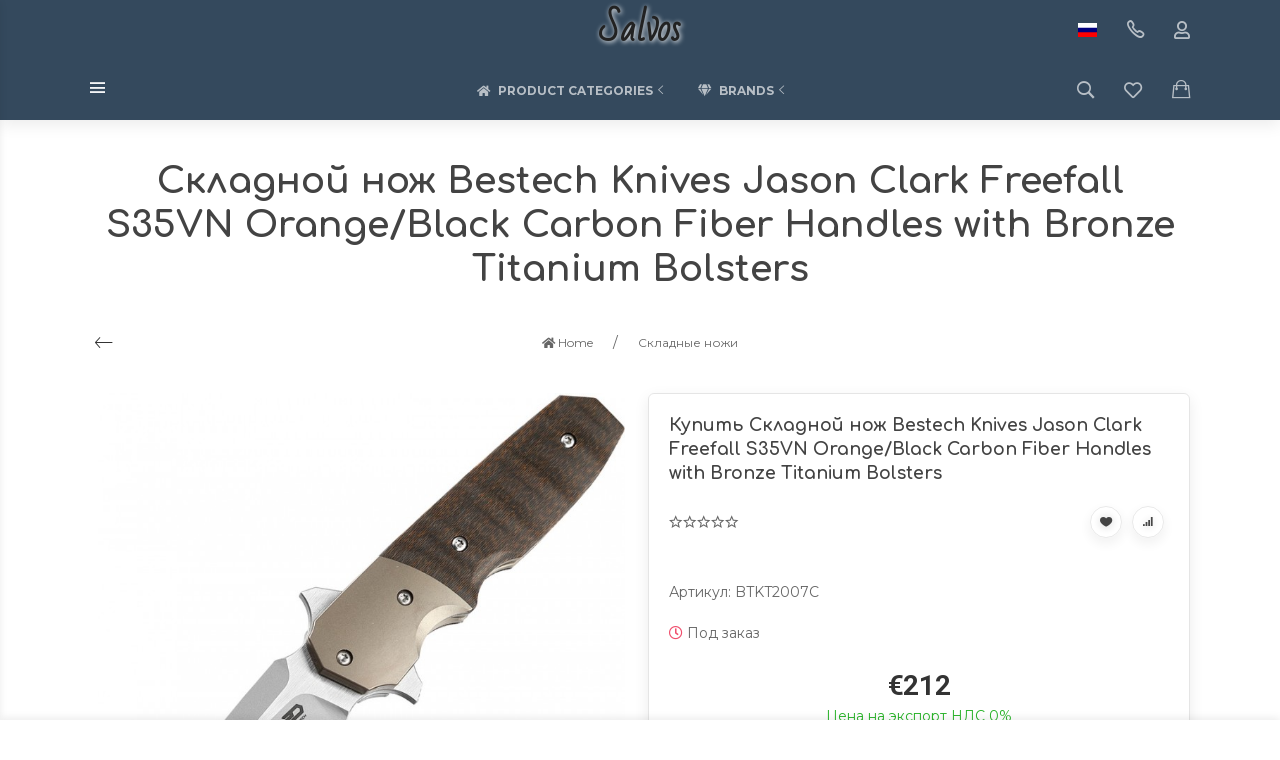

--- FILE ---
content_type: text/html; charset=utf-8
request_url: https://salvos.eu/ru/bestech-knives-jason-clark-freefall-s35vn-orange-black-carbo/
body_size: 38011
content:
<!DOCTYPE html>


    
        
                
                            
        
    










<html lang="ru-RU" class="shop app-shop theme-id-handmade action-product font_family_google_montserrat"><head prefix="og: http://ogp.me/ns# fb: http://ogp.me/ns/fb# product: http://ogp.me/ns/product#"><title>Bestech Knives Jason Clark Freefall S35VN Orange/Black Carbon Fiber Handles with Bronze Titanium Bolsters | Salvos</title><meta http-equiv="Content-Type" content="text/html; charset=utf-8"><meta name="viewport" content="width=device-width, initial-scale=1, maximum-scale=1, user-scalable=0"><meta http-equiv="x-ua-compatible" content="IE=edge"><meta name="Keywords" content="Bestech Knives Jason Clark Freefall S35VN Orange/Black Carbon Fiber Handles with Bronze Titanium Bolsters | Salvos"><meta name="Description" content="Bestech Knives Jason Clark Freefall S35VN Orange/Black Carbon Fiber Handles with Bronze Titanium Bolsters | Salvos"><meta name="verify-paysera"content="cd74ad24829799340ed38db2efd4d173"><meta name="author" content="weberia.ru"><!-- MADE BY WEBERIA --><!-- Theme ID – handmade?v.1.1.5.5>--><link rel="canonical" href="https://salvos.eu/ru/bestech-knives-jason-clark-freefall-s35vn-orange-black-carbo/"><link rel="shortcut icon" href="/favicon.ico"><!-- rss --><link rel="alternate" type="application/rss+xml" title="Salvos" href="https://salvos.eu/blog/rss/"><script>var langLoading = 'Загрузка...';var langError = 'An error has occurred. Check the page directly.';var langImg = 'Изображение';var langOf = 'из';var langPrev ='Назад';var langNext ='Вперёд';var langClose ='Закрыть';var langImgError ='Ошибка загрузки изображения.';var ajax_error_not_connect = 'Нет соединения.\nДопустимы только страницы с текущего домена.';var ajax_error_404 = 'Ошибка 404. Страница не найдена.';var ajax_error_timeout = 'Время соединения истекло.';var ajax_error_500 = 'Ошибка 500. Сервер не отвечает.';var ajax_error_abort = 'Ajax запрос прерван.';var ajax_error_uncaught = 'Uncaught Error.\n';</script><script>/*! loadCSS. [c]2017 Filament Group, Inc. MIT License *//* This file is meant as a standalone workflow for- testing support for link[rel=preload]- enabling async CSS loading in browsers that do not support rel=preload- applying rel preload css once loaded, whether supported or not.*/(function( w ){"use strict";if( !w.loadCSS ){w.loadCSS = function(){};}var rp = loadCSS.relpreload = {};rp.support = (function(){var ret;try {ret = w.document.createElement( "link" ).relList.supports( "preload" );} catch (e) {ret = false;}return function(){return ret;};})();rp.bindMediaToggle = function( link ){var finalMedia = link.media || "all";function enableStylesheet(){if( link.addEventListener ){link.removeEventListener( "load", enableStylesheet );} else if( link.attachEvent ){link.detachEvent( "onload", enableStylesheet );}link.setAttribute( "onload", null );link.media = finalMedia;}if( link.addEventListener ){link.addEventListener( "load", enableStylesheet );} else if( link.attachEvent ){link.attachEvent( "onload", enableStylesheet );}setTimeout(function(){link.rel = "stylesheet";link.media = "only x";});setTimeout( enableStylesheet, 3000 );};rp.poly = function(){if( rp.support() ){return;}var links = w.document.getElementsByTagName( "link" );for( var i = 0; i < links.length; i++ ){var link = links[ i ];if( link.rel === "preload" && link.getAttribute( "as" ) === "style" && !link.getAttribute( "data-loadcss" ) ){link.setAttribute( "data-loadcss", true );rp.bindMediaToggle( link );}}};if( !rp.support() ){rp.poly();var run = w.setInterval( rp.poly, 500 );if( w.addEventListener ){w.addEventListener( "load", function(){rp.poly();w.clearInterval( run );} );} else if( w.attachEvent ){w.attachEvent( "onload", function(){rp.poly();w.clearInterval( run );} );}}if( typeof exports !== "undefined" ){exports.loadCSS = loadCSS;}else {w.loadCSS = loadCSS;}}( typeof global !== "undefined" ? global : this ) );</script>
<link rel="stylesheet" href="/wa-data/public/site/themes/handmade/styles.min.css?v1.1.5.5" type="text/css"><!-- Important JS --><!-- jquery 1.11.1 + jquery-migrate 1.2.1 + cookie + scripts --><!-- START handmade design theme JS --><script src="/wa-data/public/site/themes/handmade/jquery.min.js?v1.11.1"></script><script src="/wa-data/public/site/themes/handmade/scripts.min.js?v1.1.5.5" defer async></script><!-- END handmade design theme JS --><!-- START handmade: head.fonts.html --><link rel="preconnect" href="https://fonts.gstatic.com/" crossorigin><script>$.getScript( "/wa-data/public/site/themes/handmade/theme_plugins/webfont.js?v1.6.26").done(function(){WebFont.load({classes: false,events: false,google: {families: ["Roboto+Mono:400,700","Montserrat:400,700","Bad+Script","Comfortaa:400,700&display=swap"]},custom: {families: [],urls: []},});});</script><link rel="stylesheet" media="print" onload="this.media='all'; this.onload=null;"  href="/wa-data/public/site/themes/handmade/icon-fonts/fa5/font-awesome.min.css?v5.13.0"><link rel="stylesheet" media="print" onload="this.media='all'; this.onload=null;"  href="/wa-data/public/site/themes/handmade/icon-fonts/ionic/css/ionicons.min.css?v2.0.1"><link rel="stylesheet" media="print" onload="this.media='all'; this.onload=null;"  href="/wa-data/public/site/themes/handmade/icon-fonts/whhg/css/whhg.min.css?v1.3"><noscript><link rel="stylesheet" href="/wa-data/public/site/themes/handmade/icon-fonts/fa5/font-awesome.min.css?v5.13.0" type="text/css"><link rel="stylesheet" href="/wa-data/public/site/themes/handmade/icon-fonts/ionic/css/ionicons.min.css?v2.0.1"><link rel="stylesheet" href="/wa-data/public/site/themes/handmade/icon-fonts/whhg/css/whhg.min.css?v1.3"></noscript><!-- head.fonts.html CSS --><style>html,.uk-navbar-nav > li > a,.uk-navbar-item,.uk-navbar-toggle,.uk-logo,h1, .uk-h1,h2, .uk-h2,h3, .uk-h3,h4, .uk-h4,h5, .uk-h5,h6, .uk-h6,.uk-heading-small,.uk-heading-medium,.uk-heading-large,.uk-heading-xlarge,.uk-heading-2xlarge {font-family: 'Montserrat', sans-serif;}h1, .uk-h1,h2, .uk-h2,h3, .uk-h3,h4, .uk-h4,h5, .uk-h5,h6, .uk-h6,.uk-heading-small,.uk-heading-medium,.uk-heading-large,.uk-heading-xlarge,.uk-heading-2xlarge,.product-title,.uk-modal-title,.heading-font/*,.uk-nav-header*/{font-family:'Comfortaa',cursive;font-weight:bold;}.header-phones{font-family:inherit !important;}.block-logo .logo-inner{font-family:'Bad Script',cursive}.block-logo .logo-inner{line-height:1;font-size:34px;}.footer .block-logo .logo-inner{font-size:34px;}header .block-logo .logo-inner{text-shadow:1px 1px 5px #FFFFFF;font-weight:bold; margin:5px;}header .block-logo .logo-inner{color:#222222;}footer .block-logo .logo-inner{text-shadow:1px 1px 0 #000000;font-weight:bold;}footer .block-logo .logo-inner{color:#FFFFFF;}.block-logo .slogan-inner{line-height:1;display:inline-block;}.price,.compare-at-price,.pricing,.count-font,.price-font,.wa-price,#wa-affiliate-order-discount,.wa-bonus-details strong,.wa-discount,.wa-product-body .wa-column-price{font-family:'Roboto Mono',monospace;font-weight:bold;}.wa-product-price,.uk-countdown{font-family:'Roboto Mono',monospace;}.price,.count-font,.price-font,.wa-price,#wa-affiliate-order-discount,.wa-bonus-details strong,.wa-discount,.wa-product-body .wa-column-price,.wa-product-price,.compare-at-price{letter-spacing:-1px;}.wa-price-total .wa-price,.wa-total-section .wa-price{word-spacing:-5px;}.price:not(.cart-total) {font-size:1.25rem;}.price.minmax {font-size:1rem;}.compare-at-price{position:relative;font-size:.95rem;}.compare-at-price:before{position:absolute;content:"";left:-5px;top:55%;right:-5px;height:2px;background:rgba(255, 0, 71, 0.9);border-radius:10px;-webkit-transform:rotate(-3deg);-ms-transform:rotate(-3deg);transform:rotate(-3deg);}.price-large .price:not(.cart-total),.price-large .price-font {font-size:2rem;}.price-large .compare-at-price{font-size:1.5rem;}/* .page-name {font-weight: bold;} */</style>
<!-- END handmade: head.fonts.html --><!-- START handmade: head.css.html --><style>[data-visible-load],[data-visible-loaded]{display:none;}.primary-nav-init[data-clip-load]{overflow:hidden;}.aria-hidden-reverse[aria-hidden="true"]{display:inherit!important;}.maincontent {max-width: 100%;}.semi-opacity{opacity: 0.5;}.opacity0,.ready-opacity0{opacity:0;transition: opacity ease .1s;}.swiper-container{opacity:0;transition: opacity ease .3s;}.swiper-container.swiper-container-initialized{opacity:1;}.global-padding-vertical{padding-top:40px;padding-bottom:40px;}.global-padding-top{padding-top:40px;}.global-padding-bottom{padding-bottom:40px;}.global-padding-vertical-half{padding-top:20px;padding-bottom:20px;}.global-padding-top-half{padding-top:20px;}.global-padding-bottom-half{padding-bottom:20px;}.owl-carousel.padding-top-small{margin-top:-40px;}.global-padding-vertical .triggers_slider.owl-carousel,.global-padding-vertical .info-blocks-slider.owl-carousel,.global-padding-vertical .owl-carousel.nav-bottom {margin-bottom: -20px;}.swiper-container.custom-swiper-pagination-bottom{padding-bottom:60px;}aside .uk-dropdown-nav .uk-nav-header,.index-navbar-main .uk-dropdown-nav .uk-nav-header {font-weight: bold;}.uk-navbar-nav:not(.no-border)>li:first-of-type>a{border-left:none;}.uk-navbar-nav:not(.no-border)>li>a{border-left:1px solid rgba(153,153,153,.2);}.more-dropdown:not(.no-border)>li:first-of-type>a{border-left:1px solid rgba(153,153,153,.2)!important;}.more-dropdown [data-uk-toggle] > i {font-size: 18px;}/* NOTE: ОБЩЕЕ: Подсветка меню панелей */.uk-navbar-nav>li:hover>a,.uk-navbar-nav>li>a:focus,.uk-navbar-nav>li>a.uk-open,.uk-navbar-nav>li.uk-active>a,.uk-navbar-nav>li.selected>a,.uk-nav>li.uk-active>a,.uk-nav>li>a:hover,.uk-nav>li>a:focus,.uk-nav>li>a.uk-open,.uk-nav-sub>li:hover>a,.uk-nav-sub>li>a:focus,.uk-nav-sub>li>a.uk-open,.uk-nav-sub>li.uk-active>a,.uk-nav-sub>li.selected>a{/* background:rgba(0,0,0,.05); */color: #222;/* text-decoration: underline; */}.no-active>a {text-decoration: none !important;}.uk-light .uk-navbar-nav>li:hover>a,.uk-light .uk-navbar-nav>li>a:focus,.uk-light .uk-navbar-nav>li>a.uk-open,.uk-light .uk-navbar-nav>li.uk-active>a,.uk-light .uk-navbar-nav>li.selected>a,.uk-light .uk-nav>li.uk-active>a,.uk-light .uk-nav>li>a:hover,.uk-light .uk-nav>li>a:focus,.uk-light .uk-nav>li>a.uk-open,.uk-light .uk-nav-sub>li:hover>a,.uk-light .uk-nav-sub>li>a:focus,.uk-light .uk-nav-sub>li>a.uk-open,.uk-light .uk-nav-sub>li.uk-active>a,.uk-light .uk-nav-sub>li.selected>a{/* background:rgba(255,255,255,.1); */color: #FFF;/* text-decoration: underline; */}.uk-dropdown {border: 1px solid rgba(0,0,0,.05);}.uk-light .uk-dropdown {border: 1px solid rgba(255,255,255,.05);}.page-wrapper{position:relative;overflow-x:hidden;}.uk-container {max-width:1100px;}.content-width {width:1100px;max-width:100%;}@media (max-width: 767px) {.content-width {padding-left:15px;padding-right:15px;}}/* NOTE: ФОН СТРАНИЦЫ */html,.page-wrapper,.uk-modal-dialog,.bottom-buy-block-panel,.product-gallery .swiper-slide{background:#FFFFFF;}.category-wrapper .sorting-holder {background:rgb(250,250,250);}body .wa-order-form-wrapper.is-locked:after {background:rgba(255,255,255, .75);top:-20px;left:-20px;padding:20px;}html .uk-light .wa-dropdown>.wa-dropdown-area,.action-product .swiper-button-prev.uk-overlay-default,.action-product .swiper-button-next.uk-overlay-default{background:rgba(265,265,265,1);}/* NOTE: СРАВНЕНИЕ */.compare-head{background:rgb(250,250,250);}.compare-head.uk-sticky-fixed {box-shadow: 0 5px 5px -5px rgba(0,0,0,.2);}aside .sidebar-inner{transition: background-color .3s ease;}aside .sidebar-inner,#offcanvas-filters .uk-offcanvas-bar,aside .sidebar-inner .uk-card,aside .sidebar-inner .uk-card-media,#offcanvas-cart .uk-offcanvas-bar{background-color:#FFFFFF;}aside .uk-dropdown{background:rgb(240,240,240);}aside .uk-background-open{background-color:rgba(240,240,240, .4);}aside .uk-card.uk-border{border:none;}aside .uk-card.uk-box-shadow-hover-medium:hover{-webkit-box-shadow:none;box-shadow:none;}.side-nav.uk-nav-default>li.uk-active>a,.side-nav.uk-nav-default>li.selected>a,.side-nav.uk-nav-default .uk-nav-sub>li.uk-active>a,.side-nav.uk-nav-default .uk-nav-sub>li.selected>a,.side-nav.uk-nav-default .uk-nav>li.uk-active>a,.side-nav.uk-nav-default .uk-nav>li.selected>a,.uk-offcanvas-bar .uk-nav-default li.uk-active>a,.uk-offcanvas-bar .uk-nav-default li.selected>a{/* text-decoration: underline; *//* background:rgba(0,0,0,.05); */color: rgba(0,0,0,.9);}.uk-light .side-nav.uk-nav-default>li.uk-active>a,.uk-light .side-nav.uk-nav-default>li.selected>a,.uk-light .side-nav.uk-nav-default .uk-nav-sub>li.uk-active>a,.uk-light .side-nav.uk-nav-default .uk-nav-sub>li.selected>a,.uk-light .side-nav.uk-nav-default .uk-nav>li.uk-active>a,.uk-light .side-nav.uk-nav-default .uk-nav>li.selected>a,.uk-light .uk-offcanvas-bar .uk-nav-default li.uk-active>a,.uk-light .uk-offcanvas-bar .uk-nav-default li.selected>a{/* text-decoration: underline; *//* background:rgba(255,255,255,.05); */color: rgba(255,255,255,.9);}.bottom-buy-block-panel.uk-light {background: #101010;}/* .product-list .uk-card.product-card-transparent,.product-list .uk-card.product-card-transparent a:not(:hover){color: rgba(0,0,0,.9);}.product-list .uk-card.product-card-transparent .uk-text-muted{color: rgba(0,0,0,.6) !important;} */.item-qty-bg,.input-bg,body .wa-quantity-box {border: 1px solid rgba(0,0,0,.4);}.uk-light .item-qty-bg,.uk-light .input-bg,body .uk-light .wa-quantity-box {border: 1px solid rgba(255,255,255,.4);}.uk-background-light-opacity,.method-row.checked,.review-form,.review-form .auth-type,.comment-form,.comment-form .auth-type {background: rgba(185,185,185,.1) !important;}.method-row.checked{border-color:#278AED;}.uk-background-light-opacity2 {background: rgba(185,185,185,.2);}.product-list .uk-card,.product-list .uk-card.uk-card-hover:hover,.product-list .uk-card-media,.block-posts-wrapper .uk-card,.block-reviews-wrapper .uk-card,.filter-card,.filters .uk-card,.post-section .uk-card/*.banner-card*/{background:#FFFFFF;}.list-products-button-holder{/**/background: rgba(255,255,255,.5);background: -moz-linear-gradient(top,  rgba(0,0,0,0) 0%, rgba(255,255,255,.8) 100%);background: -webkit-linear-gradient(top,  rgba(0,0,0,0) 0%,rgba(255,255,255,.8) 100%);background: linear-gradient(to bottom,  rgba(0,0,0,0) 0%,rgba(255,255,255,.8) 100%);filter: progid:DXImageTransform.Microsoft.gradient( startColorstr='#00000000', endColorstr='#a6000000',GradientType=0 );}.product-list .uk-card-media.products-card-img-holder{background:#fff;}.swiper-wrapper-wrapper .swiper-button-next,.swiper-wrapper-wrapper .swiper-button-prev{margin-top:-30px;}@media (min-width: 768px) and (max-width: 1023px) {.product-list .uk-slideshow-items{min-height:230px!important;}.product-list .uk-clip.uk-cover-container{height:230px!important;}.swiper-wrapper-wrapper .swiper-button-next,.swiper-wrapper-wrapper .swiper-button-prev{margin-top: 85px;}}@media (max-width: 767px) {/* NOTE: КАРТОЧКА ТОВАРА НА УЗКИХ ЭКРАНАХ *//* ИЗОБРАЖЕНИЯ */.product-list .uk-slideshow-items{min-height:200px!important;}.product-list .uk-clip.uk-cover-container{height:200px!important;}.swiper-wrapper-wrapper .swiper-button-next,.swiper-wrapper-wrapper .swiper-button-prev{margin-top: 70px;}/* СЕТКА */.product-list.child-width-1-2.uk-grid.uk-grid-default,.product-list.child-width-1-2.uk-grid.uk-grid-large{margin-left:-10px;}.product-list.child-width-1-2.uk-grid.uk-grid-default>*,.product-list.child-width-1-2.uk-grid.uk-grid-large>*{padding-left:10px;}.product-list.child-width-1-2.uk-grid.uk-grid-default>.uk-grid-margin,.product-list.child-width-1-2.uk-grid.uk-grid-large>.uk-grid-margin{margin-top:10px;}/* ОТСТУПЫ */.product-list.child-width-1-2 .uk-card-header,.product-list.child-width-1-2 .uk-card-body,.product-list.child-width-1-2 .uk-card-footer{padding:10px;}/* ЗАГОЛОВКИ */.product-list.child-width-1-2 .product-title{font-size:.8rem;}.product-list.child-width-1-2 .product-title .uk-overflow-hidden{height:2.24rem !important;}/* ОПИСАНИЕ *//* ХАР-КИ *//* ЦЕНА */.product-list.child-width-1-2 .pricing{-webkit-box-pack: center;-ms-flex-pack: center;justify-content: center;}.product-list.child-width-1-2 .price{font-size:.9rem;}.product-list.child-width-1-2 .compare-at-price{font-size:.8rem;}.product-list.child-width-1-2 .compare-at-price:before{height:1px;top:50%;}.product-list.child-width-1-2 .corner{top:-2px;}.product-list.child-width-1-2 .badge{font-size:8px;}}/* СТРАНИЦА ТОВАРА */.index-panel-bottom-wrapper .cart-preview.uk-dropdown-stack{left:0!important;z-index:1090;}.is-done .done-icon{color:#349F67;}.is-done .step-header{color:rgba(0,0,0,.3);}.uk-light .is-done .step-header{color:rgba(255,255,255,.3);}.iframe-cover {height:650px;}@media only screen and (max-width: 1023px) {.main-slider .uk-slideshow-items,.iframe-cover {min-height:600px!important;height:600px!important;}}@media only screen and (max-width: 767px) {.main-slider .uk-slideshow-items,.iframe-cover {min-height:600px!important;height:600px!important;}.main-slider .uk-slideshow-items .main-slider-product-img {max-height:150px;}}.svg-pay-logo {height: 25px;width: auto;margin: 0 2px;}.index-panel-bottom-wrapper {z-index: 1020;}.navbar-overlay,.index-search-overlay {z-index: 970;}.navbar-overlay,.offcanvas-overlay,.uk-offcanvas-overlay:before,.index-search-overlay {background: rgba(0,0,0,.4);}.insta img{opacity:.85;transition: all ease .3s;}.insta a:hover img{opacity:1;-webkit-box-shadow: 0 0 10px rgba(0,0,0,.3);box-shadow: 0 0 10px rgba(0,0,0,.3);}aside .swiper-container {padding-bottom: 35px !important;}.uk-dropdown-nav {white-space: normal;}footer .uk-nav:not(.uk-dropdown-nav) > li > a{padding:4px 10px;}/* NOTE: АКЦЕНТНЫЕ ЦВЕТА SETTINGS *//* NOTE: ACСENT 1 *//* NOTE: АКЦЕНТНЫЕ ЦВЕТА PRIMARY */.uk-radio:checked,.uk-checkbox:checked,.uk-checkbox:indeterminate,input[type=radio]:checked,input[type=checkbox]:checked,input[type=checkbox]:indeterminate{background-color: #171717 !important;border-color: #171717 !important;}input[type=checkbox]:focus,input[type=radio]:focus{border-color: #171717 !important;}.uk-radio:checked:focus,.uk-checkbox:checked:focus,.uk-checkbox:indeterminate:focus,input[type=radio]:checked:focus,input[type=checkbox]:checked:focus,input[type=checkbox]:indeterminate:focus{background-color: rgb(13,13,13);color: rgba(255,255,255,.95);border: 2px solid rgb(13,13,13);-moz-box-shadow:none;-webkit-box-shadow:none;box-shadow:none;}.uk-button-default,body .uk-subnav>*>:first-child {border-width: 2px;}/* NOTE: MODE – BORDER */a.uk-link-heading:hover,.uk-link-heading a:hover,.uk-alert-primary,.uk-notification-message-primary,a,.uk-link,body .wa-link{color: rgb(3,3,3);}.index-navbar-main.uk-border-bottom,.uk-border-accent{border-color:#171717 !important;}.uk-input:focus,.uk-select:focus,.uk-textarea:focus,.uk-radio:focus,.uk-checkbox:focus,.uk-tab > .uk-active > a,.uk-thumbnav > .uk-active > * img,input[type=text]:focus,input[type=email]:focus,input[type=search]:focus,input[type=password]:focus,input[type=number]:focus,input[type=tel]:focus,select:focus,textarea:focus,body .wa-login-form-wrapper input[type="text"]:focus,body .wa-login-form-wrapper input[type="email"]:focus,body .wa-login-form-wrapper input[type="password"]:focus,body .wa-signup-form-wrapper input[type="text"]:focus,body .wa-signup-form-wrapper input[type="email"]:focus,body .wa-signup-form-wrapper input[type="password"]:focus,body .wa-forgotpassword-form-wrapper input[type="text"]:focus,body .wa-forgotpassword-form-wrapper input[type="email"]:focus,body .wa-forgotpassword-form-wrapper input[type="password"]:focus,.uk-thumbnav .owl-item.current img,.uk-thumbnav .owl-item.current img,.swiper-container.gallery-thumbs .swiper-slide:hover img,.swiper-container.gallery-thumbs .swiper-slide.swiper-slide-thumb-active img,.slider-nav .slick-slide.slick-current img,body .wa-input:not(:disabled):focus,body .wa-textarea:not(:disabled):focus,.uk-tab > .uk-active > a,.uk-light .uk-tab > .uk-active > a{border-color: #171717;}html:not(.with-touch) body .wa-quantity-box .wa-button:not(.is-disabled):hover,.adult-only-icon{color: #171717;}body input.uk-form-blank:focus {border: 1px solid rgba(0,0,0,.05);}.uk-card-primary.uk-card-hover:hover,.uk-progress::-webkit-progress-value,.uk-progress::-moz-progress-bar,.uk-progress::-ms-fill,.uk-background-primary,.uk-card-primary [class*='uk-card-media'] {background-color: #171717;}.uk-button-default:active,.uk-button-default.uk-active {background-color:transparent;border-color:rgba(23,23,23,.8);}.uk-button-primary,.wa-dialog-footer .wa-button.blue,body .wa-order-form-wrapper .wa-step-confirm-section .wa-section-body .wa-actions-section .wa-button,.wa-dialog-footer .wa-button.blue,body .uk-light .wa-order-form-wrapper .wa-step-confirm-section .wa-section-body .wa-actions-section .wa-button,body .uk-section-primary:not(.uk-preserve-color) .wa-order-form-wrapper .wa-step-confirm-section .wa-section-body .wa-actions-section .wa-button,body .uk-section-secondary:not(.uk-preserve-color) .wa-order-form-wrapper .wa-step-confirm-section .wa-section-body .wa-actions-section .wa-button,body .uk-tile-primary:not(.uk-preserve-color) .wa-order-form-wrapper .wa-step-confirm-section .wa-section-body .wa-actions-section .wa-button,body .uk-tile-secondary:not(.uk-preserve-color) .wa-order-form-wrapper .wa-step-confirm-section .wa-section-body .wa-actions-section .wa-button,body .uk-card-primary.uk-card-body .wa-order-form-wrapper .wa-step-confirm-section .wa-section-body .wa-actions-section .wa-button,body .uk-card-primary > :not([class*='uk-card-media']) .wa-order-form-wrapper .wa-step-confirm-section .wa-section-body .wa-actions-section .wa-button,body .uk-card-secondary.uk-card-body .wa-order-form-wrapper .wa-step-confirm-section .wa-section-body .wa-actions-section .wa-button,body .uk-card-secondary > :not([class*='uk-card-media']) .wa-order-form-wrapper .wa-step-confirm-section .wa-section-body .wa-actions-section .wa-button,body .uk-overlay-primary .wa-order-form-wrapper .wa-step-confirm-section .wa-section-body .wa-actions-section .wa-button,.editor-content button,.plugin-content button,.button,input[type=submit]:not(.not),.wa-login-form-wrapper input[type=submit],.wa-signup-form-wrapper input[type=submit],.wa-forgotpassword-form-wrapper input[type=submit],.uk-section-primary:not(.uk-preserve-color) .uk-button-primary,.uk-section-secondary:not(.uk-preserve-color) .uk-button-primary,.uk-tile-primary:not(.uk-preserve-color) .uk-button-primary,.uk-tile-secondary:not(.uk-preserve-color) .uk-button-primary,.uk-card-primary.uk-card-body .uk-button-primary,.uk-card-primary > :not([class*='uk-card-media']) .uk-button-primary,.uk-card-secondary.uk-card-body .uk-button-primary,.uk-card-secondary > :not([class*='uk-card-media']) .uk-button-primary,.uk-overlay-primary .uk-button-primary,.uk-button-danger:disabled,.uk-button-default:disabled,.uk-button-primary:disabled,.uk-button-secondary:disabled,.uk-subnav-pill > .uk-active > a,.uk-light .uk-subnav-pill > .uk-active > a{background-color: transparent;color: #171717;border: 2px solid #171717;text-shadow:none;-webkit-transition:all .3s ease;-moz-transition:all .3s ease;-o-transition:all .3s ease;-ms-transition:all .3s ease;transition:all .3s ease;}.uk-button-primary.uk-button-invert {background-color: #171717;color: rgba(255,255,255,.95);transition: all ease .3s;}.uk-section-primary,.uk-tile-primary,.uk-card-primary,body .filters .slider .ui-widget-content .ui-state-default,body .filters .slider .ui-slider-horizontal .ui-widget-header,body .filters .slider .ui-slider-horizontal.ui-widget-content{background:#171717;}.uk-badge:not([class*='stock']),.uk-label,.rating-distribution .bar.with-count + .bar-count{background: #171717;color: rgba(255,255,255,.95);}.uk-subnav-pill > .uk-active > a {background-color: #171717;color: rgba(255,255,255,.95);}.uk-text-primary,.uk-text-background {color: #171717 !important;}@supports (-webkit-background-clip: text) {.uk-text-background {background-color: #171717;}}.uk-border.uk-active,.uk-border-top.uk-active,.uk-border-right.uk-active,.uk-border-bottom.uk-active,.uk-border-left.uk-active,body .wa-product-edit-dialog .wa-cart-section .wa-features-wrapper .wa-feature-wrapper .wa-variants-list .wa-variant.selected,body .wa-product-edit-dialog .wa-cart-section .wa-features-wrapper .wa-feature-wrapper .wa-variants-list .wa-variant:hover {border-color: #171717;}/* HOVER */.uk-button-primary:hover,.uk-button-primary:focus,.uk-section-primary:not(.uk-preserve-color) .uk-button-primary:hover,.uk-section-primary:not(.uk-preserve-color) .uk-button-primary:focus,.uk-section-secondary:not(.uk-preserve-color) .uk-button-primary:hover,.uk-section-secondary:not(.uk-preserve-color) .uk-button-primary:focus,.uk-tile-primary:not(.uk-preserve-color) .uk-button-primary:hover,.uk-tile-primary:not(.uk-preserve-color) .uk-button-primary:focus,.uk-tile-secondary:not(.uk-preserve-color) .uk-button-primary:hover,.uk-tile-secondary:not(.uk-preserve-color) .uk-button-primary:focus,.uk-card-primary.uk-card-body .uk-button-primary:hover,.uk-card-primary.uk-card-body .uk-button-primary:focus,.uk-card-primary > :not([class*='uk-card-media']) .uk-button-primary:hover,.uk-card-primary > :not([class*='uk-card-media']) .uk-button-primary:focus,.uk-card-secondary.uk-card-body .uk-button-primary:hover,.uk-card-secondary.uk-card-body .uk-button-primary:focus,.uk-card-secondary > :not([class*='uk-card-media']) .uk-button-primary:hover,.uk-card-secondary > :not([class*='uk-card-media']) .uk-button-primary:focus,.uk-overlay-primary .uk-button-primary:hover,.uk-overlay-primary .uk-button-primary:focus,.wa-dialog-footer .wa-button.blue:hover,body .uk-light .wa-order-form-wrapper .wa-step-confirm-section .wa-section-body .wa-actions-section .wa-button:hover,.wa-dialog-footer .wa-button.blue:focus,body .uk-light .wa-order-form-wrapper .wa-step-confirm-section .wa-section-body .wa-actions-section .wa-button:focus,body .uk-section-primary:not(.uk-preserve-color) .wa-order-form-wrapper .wa-step-confirm-section .wa-section-body .wa-actions-section .wa-button:hover,body .uk-section-primary:not(.uk-preserve-color) .wa-order-form-wrapper .wa-step-confirm-section .wa-section-body .wa-actions-section .wa-button:focus,body .uk-section-secondary:not(.uk-preserve-color) .wa-order-form-wrapper .wa-step-confirm-section .wa-section-body .wa-actions-section .wa-button:hover,body .uk-section-secondary:not(.uk-preserve-color) .wa-order-form-wrapper .wa-step-confirm-section .wa-section-body .wa-actions-section .wa-button:focus,body .uk-tile-primary:not(.uk-preserve-color) .wa-order-form-wrapper .wa-step-confirm-section .wa-section-body .wa-actions-section .wa-button:hover,body .uk-tile-primary:not(.uk-preserve-color) .wa-order-form-wrapper .wa-step-confirm-section .wa-section-body .wa-actions-section .wa-button:focus,body .uk-tile-secondary:not(.uk-preserve-color) .wa-order-form-wrapper .wa-step-confirm-section .wa-section-body .wa-actions-section .wa-button:hover,body .uk-tile-secondary:not(.uk-preserve-color) .wa-order-form-wrapper .wa-step-confirm-section .wa-section-body .wa-actions-section .wa-button:focus,body .wa-order-form-wrapper .wa-step-confirm-section .wa-section-body .wa-actions-section .wa-button:hover,body .uk-card-primary.uk-card-body .wa-order-form-wrapper .wa-step-confirm-section .wa-section-body .wa-actions-section .wa-button:hover,body .uk-card-primary.uk-card-body .wa-order-form-wrapper .wa-step-confirm-section .wa-section-body .wa-actions-section .wa-button:focus,body .uk-card-primary > :not([class*='uk-card-media']) .wa-order-form-wrapper .wa-step-confirm-section .wa-section-body .wa-actions-section .wa-button:hover,body .uk-card-primary > :not([class*='uk-card-media']) .wa-order-form-wrapper .wa-step-confirm-section .wa-section-body .wa-actions-section .wa-button:focus,body .uk-card-secondary.uk-card-body .wa-order-form-wrapper .wa-step-confirm-section .wa-section-body .wa-actions-section .wa-button:hover,body .uk-card-secondary.uk-card-body .wa-order-form-wrapper .wa-step-confirm-section .wa-section-body .wa-actions-section .wa-button:focus,body .uk-card-secondary > :not([class*='uk-card-media']) .wa-order-form-wrapper .wa-step-confirm-section .wa-section-body .wa-actions-section .wa-button:hover,body .uk-card-secondary > :not([class*='uk-card-media']) .wa-order-form-wrapper .wa-step-confirm-section .wa-section-body .wa-actions-section .wa-button:focus,body .uk-overlay-primary .wa-order-form-wrapper .wa-step-confirm-section .wa-section-body .wa-actions-section .wa-button:hover,body .uk-overlay-primary .wa-order-form-wrapper .wa-step-confirm-section .wa-section-body .wa-actions-section .wa-button:focus,.editor-content button:hover,.plugin-content button:hover,.button:hover,input[type=submit]:not(.not):hover,.wa-login-form-wrapper input[type=submit]:hover,.wa-signup-form-wrapper input[type=submit]:hover,.wa-forgotpassword-form-wrapper input[type=submit]:hover,.editor-content button:focus,.plugin-content button:focus,.button:focus,input[type=submit]:not(.not):focus,.wa-login-form-wrapper input[type=submit]:focus,.wa-signup-form-wrapper input[type=submit]:focus,.wa-forgotpassword-form-wrapper input[type=submit]:focus{background-color: rgb(33,33,33);color: rgba(255,255,255,.95);border: 2px solid rgb(33,33,33);}.uk-button-primary.uk-button-invert:hover,.uk-button-primary.uk-button-invert:active {background-color: transparent;color: inherit;border: 2px solid #171717;}a:hover,.uk-link:hover,body .wa-link:hover,a:focus,.uk-link:focus,body .wa-link:focus{color: rgb(13,13,13);}/* ACTIVE */.uk-button-primary:active,.uk-button-primary.uk-active,.uk-section-primary:not(.uk-preserve-color) .uk-button-primary:active,.uk-section-primary:not(.uk-preserve-color) .uk-button-primary.uk-active,.uk-section-secondary:not(.uk-preserve-color) .uk-button-primary:active,.uk-section-secondary:not(.uk-preserve-color) .uk-button-primary.uk-active,.uk-tile-primary:not(.uk-preserve-color) .uk-button-primary:active,.uk-tile-primary:not(.uk-preserve-color) .uk-button-primary.uk-active,.uk-tile-secondary:not(.uk-preserve-color) .uk-button-primary:active,.uk-tile-secondary:not(.uk-preserve-color) .uk-button-primary.uk-active,.uk-card-primary.uk-card-body .uk-button-primary:active,.uk-card-primary.uk-card-body .uk-button-primary.uk-active,.uk-card-primary > :not([class*='uk-card-media']) .uk-button-primary:active,.uk-card-primary > :not([class*='uk-card-media']) .uk-button-primary.uk-active,.uk-card-secondary.uk-card-body .uk-button-primary:active,.uk-card-secondary.uk-card-body .uk-button-primary.uk-active,.uk-card-secondary > :not([class*='uk-card-media']) .uk-button-primary:active,.uk-card-secondary > :not([class*='uk-card-media']) .uk-button-primary.uk-active,.uk-overlay-primary .uk-button-primary:active,.uk-overlay-primary .uk-button-primary.uk-active,.wa-dialog-footer .wa-button.blue:active,body .uk-light .wa-order-form-wrapper .wa-step-confirm-section .wa-section-body .wa-actions-section .wa-button:active,.wa-dialog-footer .wa-button.blue.uk-active,body .uk-light .wa-order-form-wrapper .wa-step-confirm-section .wa-section-body .wa-actions-section .wa-button.uk-active,body .uk-section-primary:not(.uk-preserve-color) .wa-order-form-wrapper .wa-step-confirm-section .wa-section-body .wa-actions-section .wa-button:active,body .uk-section-primary:not(.uk-preserve-color) .wa-order-form-wrapper .wa-step-confirm-section .wa-section-body .wa-actions-section .wa-button.uk-active,body .uk-section-secondary:not(.uk-preserve-color) .wa-order-form-wrapper .wa-step-confirm-section .wa-section-body .wa-actions-section .wa-button:active,body .uk-section-secondary:not(.uk-preserve-color) .wa-order-form-wrapper .wa-step-confirm-section .wa-section-body .wa-actions-section .wa-button.uk-active,body .uk-tile-primary:not(.uk-preserve-color) .wa-order-form-wrapper .wa-step-confirm-section .wa-section-body .wa-actions-section .wa-button:active,body .uk-tile-primary:not(.uk-preserve-color) .wa-order-form-wrapper .wa-step-confirm-section .wa-section-body .wa-actions-section .wa-button.uk-active,body .uk-tile-secondary:not(.uk-preserve-color) .wa-order-form-wrapper .wa-step-confirm-section .wa-section-body .wa-actions-section .wa-button:active,body .uk-tile-secondary:not(.uk-preserve-color) .wa-order-form-wrapper .wa-step-confirm-section .wa-section-body .wa-actions-section .wa-button.uk-active,body .wa-order-form-wrapper .wa-step-confirm-section .wa-section-body .wa-actions-section .wa-button:active,body .wa-order-form-wrapper .wa-step-confirm-section .wa-section-body .wa-actions-section .wa-button:focus,body .uk-card-primary.uk-card-body .wa-order-form-wrapper .wa-step-confirm-section .wa-section-body .wa-actions-section .wa-button:active,body .uk-card-primary.uk-card-body .wa-order-form-wrapper .wa-step-confirm-section .wa-section-body .wa-actions-section .wa-button.uk-active,body .uk-card-primary > :not([class*='uk-card-media']) .wa-order-form-wrapper .wa-step-confirm-section .wa-section-body .wa-actions-section .wa-button:active,body .uk-card-primary > :not([class*='uk-card-media']) .wa-order-form-wrapper .wa-step-confirm-section .wa-section-body .wa-actions-section .wa-button.uk-active,body .uk-card-secondary.uk-card-body .wa-order-form-wrapper .wa-step-confirm-section .wa-section-body .wa-actions-section .wa-button:active,body .uk-card-secondary.uk-card-body .wa-order-form-wrapper .wa-step-confirm-section .wa-section-body .wa-actions-section .wa-button.uk-active,body .uk-card-secondary > :not([class*='uk-card-media']) .wa-order-form-wrapper .wa-step-confirm-section .wa-section-body .wa-actions-section .wa-button:active,body .uk-card-secondary > :not([class*='uk-card-media']) .wa-order-form-wrapper .wa-step-confirm-section .wa-section-body .wa-actions-section .wa-button.uk-active,body .uk-overlay-primary .wa-order-form-wrapper .wa-step-confirm-section .wa-section-body .wa-actions-section .wa-button:active,body .uk-overlay-primary .wa-order-form-wrapper .wa-step-confirm-section .wa-section-body .wa-actions-section .wa-button.uk-active,.editor-content button:active,.plugin-content button:active,.button:active,input[type=submit]:not(.not):active,.wa-login-form-wrapper input[type=submit]:active,.wa-signup-form-wrapper input[type=submit]:active,.wa-forgotpassword-form-wrapper input[type=submit]:active,.editor-content button.active,.plugin-content button.active,.button.active,input[type=submit]:not(.not).active,.wa-login-form-wrapper input[type=submit].active,.wa-signup-form-wrapper input[type=submit].active,.wa-forgotpassword-form-wrapper input[type=submit].active,.editor-content button.uk-active,.plugin-content button.uk-active,.button.uk-active,input[type=submit]:not(.not).uk-active,.wa-login-form-wrapper input[type=submit].uk-active,.wa-signup-form-wrapper input[type=submit].uk-active,.wa-forgotpassword-form-wrapper input[type=submit].uk-active{background-color: rgb(13,13,13);color: rgba(255,255,255,.95);border: 2px solid rgb(13,13,13);-moz-box-shadow:none;-webkit-box-shadow:none;box-shadow:none;}a:active,.uk-link:active,a.uk-active,.uk-link.uk-active,body .wa-link:active{color: rgb(13,13,13);}/* NOTE: MODE – Classic *//* NOTE: АКЦЕНТНЫЕ ЦВЕТА PRIMARY INVERT */.uk-light .uk-radio:checked,.uk-light .uk-checkbox:checked,.uk-light .uk-checkbox:indeterminate,.uk-light input[type=radio]:checked,.uk-light input[type=checkbox]:checked,.uk-light input[type=checkbox]:indeterminate{background-color: #F5F5F5 !important;border-color: #F5F5F5 !important;}.uk-light input[type=checkbox]:focus,.uk-light input[type=radio]:focus{border-color: #F5F5F5 !important;}.uk-light .uk-radio:checked:focus,.uk-light .uk-checkbox:checked:focus,.uk-light .uk-checkbox:indeterminate:focus,.uk-light input[type=radio]:checked:focus,.uk-light input[type=checkbox]:checked:focus,.uk-light input[type=checkbox]:indeterminate:focus{background-color: rgb(235,235,235);color: rgba(255,255,255,.95);border: 2px solid rgb(235,235,235);-moz-box-shadow:none;-webkit-box-shadow:none;box-shadow:none;}/* NOTE: MODE – BORDER */.uk-light a.uk-link-heading:hover,.uk-light .uk-link-heading a:hover,.uk-light a,.uk-light .uk-link,.uk-light .uk-link-text,body .uk-light .wa-link{color: rgb(225,225,225);}.uk-link-heading a,a.uk-link-heading,.uk-light .uk-article-meta a{color: inherit;}.uk-light a:hover,.uk-light .uk-link:hover,.uk-light .uk-link-text:hover,body .uk-light .wa-link:hover,.uk-light a:focus,.uk-light .uk-link:focus,body .uk-light .wa-link:focus{color: rgb(244,244,244);}.uk-light a:active,.uk-light .uk-link:active,.uk-light .uk-link-text:active,.uk-light a.uk-active,.uk-light .uk-link.uk-active,body .uk-light .wa-link:active{color: rgb(244,244,244);}.uk-light .uk-button-primary,.uk-light .editor-content button,.uk-light .plugin-content button,.uk-light .button,.uk-light input[type=submit]:not(.not){background-color: transparent;color: #F5F5F5;border: 2px solid #F5F5F5;}.uk-light .uk-button-primary.uk-button-invert {background-color: #F5F5F5;color: rgba(0,0,0,.7);border: 2px solid #F5F5F5;transition: all ease .3s;}.uk-light .uk-button-primary:hover,.uk-light .editor-content button:hover,.uk-light .plugin-content button:hover,.uk-light .button:hover,.uk-light input[type=submit]:not(.not):hover,.uk-light .uk-button-primary:focus,.uk-light .editor-content button:focus,.uk-light .plugin-content button:focus,.uk-light .button:focus,.uk-light input[type=submit]:not(.not):focus{background-color: rgb(255,255,255);color: rgba(0,0,0,.7);border: 2px solid rgb(255,255,255);}.uk-light .uk-button-primary.uk-button-invert:hover,.uk-light .uk-button-primary.uk-button-invert:active {background-color: transparent;color: inherit;border: 2px solid #F5F5F5;}.uk-light a.uk-link-heading:hover,.uk-light .uk-link-heading a:hover,.uk-section-primary:not(.uk-preserve-color) a.uk-link-heading:hover, .uk-section-primary:not(.uk-preserve-color) .uk-link-heading a:hover, .uk-section-secondary:not(.uk-preserve-color) a.uk-link-heading:hover, .uk-section-secondary:not(.uk-preserve-color) .uk-link-heading a:hover,.uk-tile-primary:not(.uk-preserve-color) a.uk-link-heading:hover,.uk-tile-primary:not(.uk-preserve-color) .uk-link-heading a:hover, .uk-tile-secondary:not(.uk-preserve-color) a.uk-link-heading:hover, .uk-tile-secondary:not(.uk-preserve-color) .uk-link-heading a:hover,.uk-card-primary.uk-card-body a.uk-link-heading:hover,.uk-card-primary.uk-card-body .uk-link-heading a:hover,.uk-card-primary > :not([class*='uk-card-media']) a.uk-link-heading:hover,.uk-card-primary > :not([class*='uk-card-media']) .uk-link-heading a:hover,.uk-card-secondary.uk-card-body a.uk-link-heading:hover,.uk-card-secondary.uk-card-body .uk-link-heading a:hover,.uk-card-secondary > :not([class*='uk-card-media']) a.uk-link-heading:hover,.uk-card-secondary > :not([class*='uk-card-media']) .uk-link-heading a:hover,.uk-overlay-primary a.uk-link-heading:hover,.uk-overlay-primary .uk-link-heading a:hover{color: #F5F5F5;}.uk-light .uk-button-primary:active,.uk-light .editor-content button:active,.uk-light .plugin-content button:active,.uk-light .button:active,.uk-light input[type=submit].uk-active:not(.not),.uk-light .uk-button-primary.uk-active,.uk-light .editor-content button.uk-active,.uk-light .plugin-content button.uk-active,.uk-light .button.uk-active,.uk-light input[type=submit].uk-active:not(.not) {background-color: rgb(235,235,235);color: rgba(0,0,0,.7);border: 2px solid rgb(235,235,235);}.uk-light .uk-badge:not([class*='stock']),.uk-light .uk-label,.uk-light .rating-distribution .bar.with-count + .bar-count {background: #F5F5F5;color: rgba(0,0,0,.7);}.uk-light .uk-border.uk-active,.uk-light .uk-border-top.uk-active,.uk-light .uk-border-right.uk-active,.uk-light .uk-border-bottom.uk-active,.uk-light .uk-border-left.uk-active {border-color: #F5F5F5;}/* NOTE: MODE – CLASSIC *//* NOTE: АКЦЕНТНЫЕ ЦВЕТА SECONDARY *//* NOTE: MODE – BORDER *//* NOTE: MODE – Classic */.uk-button-secondary,body .wa-order-cart-wrapper .wa-cart-details .wa-affiliate-section .wa-inactive-state .wa-button,body .wa-order-cart-wrapper .wa-cart-details .wa-coupon-section .wa-inactive-state .wa-button,.editor-content button.gray,.plugin-content button.gray,.button.gray,input[type=submit]:not(.not).gray,.wa-login-form-wrapper input[type=submit].gray,.wa-signup-form-wrapper input[type=submit].gray,.wa-forgotpassword-form-wrapper input[type=submit].gray,.editor-content button.grey,.plugin-content button.grey,.button.grey,input[type=submit]:not(.not).grey,.wa-login-form-wrapper input[type=submit].grey,.wa-signup-form-wrapper input[type=submit].grey,.wa-forgotpassword-form-wrapper input[type=submit].grey {background-color: #BDC3C7;color: rgba(0,0,0,.7);border: 1px solid rgba(0,0,0,.1);-webkit-box-shadow:none;box-shadow:none;}/* HOVER */.uk-button-secondary:hover,.uk-button-secondary:focus,.editor-content button.gray:hover,.plugin-content button.gray:hover,.button.gray:hover,input[type=submit]:not(.not).gray:hover,.wa-login-form-wrapper input[type=submit].gray:hover,.wa-signup-form-wrapper input[type=submit].gray:hover,.wa-forgotpassword-form-wrapper input[type=submit].gray:hover,.editor-content button.grey:hover,.plugin-content button.grey:hover,.button.grey:hover,input[type=submit]:not(.not).grey:hover,.wa-login-form-wrapper input[type=submit].grey:hover,.wa-signup-form-wrapper input[type=submit].grey:hover,.wa-forgotpassword-form-wrapper input[type=submit].grey:hover,.editor-content button.gray:focus,.plugin-content button.gray:focus,.button.gray:focus,input[type=submit]:not(.not).gray:focus,.wa-login-form-wrapper input[type=submit].gray:focus,.wa-signup-form-wrapper input[type=submit].gray:focus,.wa-forgotpassword-form-wrapper input[type=submit].gray:focus,.editor-content button.grey:focus,.plugin-content button.grey:focus,.button.grey:focus,input[type=submit]:not(.not).grey:focus,.wa-login-form-wrapper input[type=submit].grey:focus,.wa-signup-form-wrapper input[type=submit].grey:focus,.wa-forgotpassword-form-wrapper input[type=submit].grey:focus,body .wa-order-cart-wrapper .wa-cart-details .wa-affiliate-section .wa-inactive-state .wa-button:hover,body .wa-order-cart-wrapper .wa-cart-details .wa-coupon-section .wa-inactive-state .wa-button:hover,body .wa-order-cart-wrapper .wa-cart-details .wa-affiliate-section .wa-inactive-state .wa-button:focus,body .wa-order-cart-wrapper .wa-cart-details .wa-coupon-section .wa-inactive-state .wa-button:focus {background-color: rgb(199,205,209);color: rgba(0,0,0,.7);border: 1px solid rgba(0,0,0,.1);-webkit-box-shadow:none;box-shadow:none;}/* ACTIVE */.uk-button-secondary:active,.uk-button-secondary.uk-active,.editor-content button.gray:active,.plugin-content button.gray:active,.button.gray:active,input[type=submit]:not(.not).gray:active,.wa-login-form-wrapper input[type=submit].gray:active,.wa-signup-form-wrapper input[type=submit].gray:active,.wa-forgotpassword-form-wrapper input[type=submit].gray:active,.editor-content button.gray:active,.plugin-content button.gray:active,.button.gray:active,input[type=submit]:not(.not).gray:active,.wa-login-form-wrapper input[type=submit].gray:active,.wa-signup-form-wrapper input[type=submit].gray:active,.wa-forgotpassword-form-wrapper input[type=submit].gray:active,.editor-content button.gray.uk-active,.plugin-content button.gray.uk-active,.button.gray.uk-active,input[type=submit]:not(.not).gray.uk-active,.wa-login-form-wrapper input[type=submit].gray.uk-active,.wa-signup-form-wrapper input[type=submit].gray.uk-active,.wa-forgotpassword-form-wrapper input[type=submit].gray.uk-active,.editor-content button.grey:active,.plugin-content button.grey:active,.button.grey:active,input[type=submit]:not(.not).grey:active,.wa-login-form-wrapper input[type=submit].grey:active,.wa-signup-form-wrapper input[type=submit].grey:active,.wa-forgotpassword-form-wrapper input[type=submit].grey:active,.editor-content button.grey:active,.plugin-content button.grey:active,.button.grey:active,input[type=submit]:not(.not).grey:active,.wa-login-form-wrapper input[type=submit].grey:active,.wa-signup-form-wrapper input[type=submit].grey:active,.wa-forgotpassword-form-wrapper input[type=submit].grey:active,.editor-content button.grey.uk-active,.plugin-content button.grey.uk-active,.button.grey.uk-active,input[type=submit]:not(.not).grey.uk-active,.wa-login-form-wrapper input[type=submit].grey.uk-active,.wa-signup-form-wrapper input[type=submit].grey.uk-active,.wa-forgotpassword-form-wrapper input[type=submit].grey.uk-active,body .wa-order-cart-wrapper .wa-cart-details .wa-affiliate-section .wa-inactive-state .wa-button:active,body .wa-order-cart-wrapper .wa-cart-details .wa-coupon-section .wa-inactive-state .wa-button:active {background-color: rgb(179,185,189);color: rgba(0,0,0,.7);border: 1px solid rgba(0,0,0,.1);-webkit-box-shadow:none;box-shadow:none;}.uk-section-secondary,.uk-tile-secondary,.uk-card-secondary.uk-card-hover:hover {background: #BDC3C7;}.uk-card-secondary,.uk-marker {background: #BDC3C7;color: rgba(0,0,0,.7);}.uk-text-secondary {color: #BDC3C7 !important;}.uk-background-secondary,.uk-card-secondary [class*='uk-card-media'] {background-color: #BDC3C7;}/* NOTE: АКЦЕНТНЫЕ ЦВЕТА SECONDARY INVERT *//* NOTE: MODE – BORDER *//* NOTE: MODE – Classic */.uk-light .uk-button-secondary,body .uk-light .wa-order-cart-wrapper .wa-cart-details .wa-affiliate-section .wa-inactive-state .wa-button,body .uk-light .wa-order-cart-wrapper .wa-cart-details .wa-coupon-section .wa-inactive-state .wa-button,.uk-light .editor-content button.gray,.uk-light .plugin-content button.gray,.uk-light .button.gray,.uk-light input[type=submit]:not(.not).gray,.uk-light .wa-login-form-wrapper input[type=submit].gray,.uk-light .wa-signup-form-wrapper input[type=submit].gray,.uk-light .wa-forgotpassword-form-wrapper input[type=submit].gray,.uk-light .editor-content button.grey,.uk-light .plugin-content button.grey,.uk-light .button.grey,.uk-light input[type=submit]:not(.not).grey,.uk-light .wa-login-form-wrapper input[type=submit].grey,.uk-light .wa-signup-form-wrapper input[type=submit].grey,.uk-light .wa-forgotpassword-form-wrapper input[type=submit].grey {background-color: #F5F5F5;color: rgba(0,0,0,.7);border: 1px solid transparent;-webkit-box-shadow:none;box-shadow:none;}/* HOVER */.uk-light .uk-button-secondary:hover,.uk-light .uk-button-secondary:focus,.uk-light .editor-content button.gray:hover,.uk-light .plugin-content button.gray:hover,.uk-light .button.gray:hover,.uk-light input[type=submit]:not(.not).gray:hover,.uk-light .wa-login-form-wrapper input[type=submit].gray:hover,.uk-light .wa-signup-form-wrapper input[type=submit].gray:hover,.uk-light .wa-forgotpassword-form-wrapper input[type=submit].gray:hover,.uk-light .editor-content button.grey:hover,.uk-light .plugin-content button.grey:hover,.uk-light .button.grey:hover,.uk-light input[type=submit]:not(.not).grey:hover,.uk-light .wa-login-form-wrapper input[type=submit].grey:hover,.uk-light .wa-signup-form-wrapper input[type=submit].grey:hover,.uk-light .wa-forgotpassword-form-wrapper input[type=submit].grey:hover,.uk-light .editor-content button.gray:focus,.uk-light .plugin-content button.gray:focus,.uk-light .button.gray:focus,.uk-light input[type=submit]:not(.not).gray:focus,.uk-light .wa-login-form-wrapper input[type=submit].gray:focus,.uk-light .wa-signup-form-wrapper input[type=submit].gray:focus,.uk-light .wa-forgotpassword-form-wrapper input[type=submit].gray:focus,.uk-light .editor-content button.grey:focus,.uk-light .plugin-content button.grey:focus,.uk-light .button.grey:focus,.uk-light input[type=submit]:not(.not).grey:focus,.uk-light .wa-login-form-wrapper input[type=submit].grey:focus,.uk-light .wa-signup-form-wrapper input[type=submit].grey:focus,.uk-light .wa-forgotpassword-form-wrapper input[type=submit].grey:focus,body .uk-light .wa-order-cart-wrapper .wa-cart-details .wa-affiliate-section .wa-inactive-state .wa-button:hover,body .uk-light .wa-order-cart-wrapper .wa-cart-details .wa-coupon-section .wa-inactive-state .wa-button:hover,body .uk-light .wa-order-cart-wrapper .wa-cart-details .wa-affiliate-section .wa-inactive-state .wa-button:focus,body .uk-light .wa-order-cart-wrapper .wa-cart-details .wa-coupon-section .wa-inactive-state .wa-button:focus {background-color: rgb(255,255,255);color: rgba(0,0,0,.7);border: 1px solid transparent;-webkit-box-shadow:none;box-shadow:none;}/* ACTIVE */.uk-light .uk-button-secondary:active,.uk-light .uk-button-secondary.uk-active,.uk-light .editor-content button.gray:active,.uk-light .plugin-content button.gray:active,.uk-light .button.gray:active,.uk-light input[type=submit]:not(.not).gray:active,.uk-light .wa-login-form-wrapper input[type=submit].gray:active,.uk-light .wa-signup-form-wrapper input[type=submit].gray:active,.uk-light .wa-forgotpassword-form-wrapper input[type=submit].gray:active,.uk-light .editor-content button.gray:active,.uk-light .plugin-content button.gray:active,.uk-light .button.gray:active,.uk-light input[type=submit]:not(.not).gray:active,.uk-light .wa-login-form-wrapper input[type=submit].gray:active,.uk-light .wa-signup-form-wrapper input[type=submit].gray:active,.uk-light .wa-forgotpassword-form-wrapper input[type=submit].gray:active,.uk-light .editor-content button.gray.uk-active,.uk-light .plugin-content button.gray.uk-active,.uk-light .button.gray.uk-active,.uk-light input[type=submit]:not(.not).gray.uk-active,.uk-light .wa-login-form-wrapper input[type=submit].gray.uk-active,.uk-light .wa-signup-form-wrapper input[type=submit].gray.uk-active,.uk-light .wa-forgotpassword-form-wrapper input[type=submit].gray.uk-active,.uk-light .editor-content button.grey:active,.uk-light .plugin-content button.grey:active,.uk-light .button.grey:active,.uk-light input[type=submit]:not(.not).grey:active,.uk-light .wa-login-form-wrapper input[type=submit].grey:active,.uk-light .wa-signup-form-wrapper input[type=submit].grey:active,.uk-light .wa-forgotpassword-form-wrapper input[type=submit].grey:active,.uk-light .editor-content button.grey:active,.uk-light .plugin-content button.grey:active,.uk-light .button.grey:active,.uk-light input[type=submit]:not(.not).grey:active,.uk-light .wa-login-form-wrapper input[type=submit].grey:active,.uk-light .wa-signup-form-wrapper input[type=submit].grey:active,.uk-light .wa-forgotpassword-form-wrapper input[type=submit].grey:active,.uk-light .editor-content button.grey.uk-active,.uk-light .plugin-content button.grey.uk-active,.uk-light .button.grey.uk-active,.uk-light input[type=submit]:not(.not).grey.uk-active,.uk-light .wa-login-form-wrapper input[type=submit].grey.uk-active,.uk-light .wa-signup-form-wrapper input[type=submit].grey.uk-active,.uk-light .wa-forgotpassword-form-wrapper input[type=submit].grey.uk-active,body .uk-light .wa-order-cart-wrapper .wa-cart-details .wa-affiliate-section .wa-inactive-state .wa-button:active,body .uk-light .wa-order-cart-wrapper .wa-cart-details .wa-coupon-section .wa-inactive-state .wa-button:active {background-color: rgb(235,235,235);color: rgba(0,0,0,.7);border: 1px solid transparent;-webkit-box-shadow:none;box-shadow:none;}.uk-light .uk-button-default:active,.uk-light .uk-button-default.uk-active,.uk-section-primary:not(.uk-preserve-color) .uk-button-default:active,.uk-section-primary:not(.uk-preserve-color) .uk-button-default.uk-active,.uk-section-secondary:not(.uk-preserve-color) .uk-button-default:active,.uk-section-secondary:not(.uk-preserve-color) .uk-button-default.uk-active,.uk-tile-primary:not(.uk-preserve-color) .uk-button-default:active,.uk-tile-primary:not(.uk-preserve-color) .uk-button-default.uk-active,.uk-tile-secondary:not(.uk-preserve-color) .uk-button-default:active,.uk-tile-secondary:not(.uk-preserve-color) .uk-button-default.uk-active,.uk-card-primary.uk-card-body .uk-button-default:active,.uk-card-primary.uk-card-body .uk-button-default.uk-active,.uk-card-primary > :not([class*='uk-card-media']) .uk-button-default:active,.uk-card-primary > :not([class*='uk-card-media']) .uk-button-default.uk-active,.uk-card-secondary.uk-card-body .uk-button-default:active,.uk-card-secondary.uk-card-body .uk-button-default.uk-active,.uk-card-secondary > :not([class*='uk-card-media']) .uk-button-default:active,.uk-card-secondary > :not([class*='uk-card-media']) .uk-button-default.uk-active,.uk-overlay-primary .uk-button-default:active,.uk-overlay-primary .uk-button-default.uk-active {border: 1px solid rgba(235,235,235,.7);}/* NOTE: HEADER: Main menu */.demo-buttons.uk-button-primary,.demo-buttons.uk-button-primary:hover {color:rgba(255,255,255,.8);box-shadow: 0 0 10px rgba(255,255,255,.3);border-width:1px;}.demo-buttons.uk-button-primary {background:#34495D;}.demo-buttons.uk-button-primary:hover {background:rgb(72,93,113);}.index-navbar-main.uk-navbar-container:not(.uk-navbar-transparent),.header-mobile-switcher{/* border-top: 1px solid rgba(0,0,0,.1); *//* border-bottom: 1px solid rgba(0,0,0,.1); */background: #34495D;}.header-links-wrapper .uk-dropdown,.result-search{background:rgb(42,63,83);}.pre-header.uk-navbar-container:not(.uk-navbar-transparent){background:rgb(37,58,78);color: rgba(255,255,255,.8);}.index-navbar-main .uk-dropdown{background:rgb(47,68,88);}.index-navbar-main.uk-sticky-fixed{box-shadow: 0 1px 10px rgba(0,0,0,.1);}.navbar-small .uk-navbar-item,.navbar-small .uk-navbar-nav>li>a,.navbar-small .uk-navbar-toggle{min-height:40px;}.offcanvas-custom-toggle.uk-button{width:40px;height:40px;}@media (min-width:768px){.offcanvas-custom-toggle.uk-button{width:60px;height:60px;}}.index-navbar-main .uk-navbar-nav>li>a/* ,.index-navbar-main .uk-nav>li>a */{font-size: .85rem;font-weight:bold;}/* NOTE: HEADER: navbar icons */.uk-navbar-nav .nav-icon,.nav-icon{display:inline-block;display: inline-flex;align-items:center;justify-content:center;width:1rem;height:20px;margin-right:.5rem;line-height:inherit !important;}[class^="sexy-icon-"].nav-icon,[class*=" sexy-icon-"].nav-icon{font-size:1.2rem;}/* .uk-navbar-nav i{font-size:.9rem;} */.uk-navbar-nav a > i.caret,.menu-v.uk-nav a > span > i.caret{font: normal normal normal 14px/1 Ionicons;margin-left:10px;width:10px;}.uk-navbar-nav.no-border a > i.caret{margin-left:5px;}.uk-navbar-nav li li a > i.caret {float:right;margin-top:3px;}.menu-v.uk-nav a{padding-right:15px;}.uk-navbar-nav a i.caret:before,.menu-v.uk-nav a i.caret:before{	content:"\f3d2"  }.uk-navbar-nav a.uk-open > i.caret:before,.uk-navbar-nav li.uk-open > a > i.caret:before,.touch .uk-navbar-nav li.child-disabled > a.uk-open > i.caret:before,.touch .menu-v.uk-nav li.child-disabled > a.uk-open > span > i.caret:before{content:"\f3d0";  }.menu-v.uk-nav a.uk-open > span > i.caret:before,.menu-v.uk-nav li.uk-open > a > span > i.caret:before,.menu-v.uk-nav a.uk-open > i.caret:before{content:"\f3d3"}.touch .uk-navbar-nav a.uk-open > i.caret:before,.touch .menu-v.uk-nav a.uk-open > span > i.caret:before,.touch .uk-navbar-nav li.uk-open > a > i.caret:before,.touch .menu-v.uk-nav li.uk-open > a > span > i.caret:before{content:"\f39c"}.index-panel-bottom{z-index:1070;width:100vw;}.uk-offcanvas-page .index-panel-bottom{z-index:auto;}body .uk-navbar-nav img.nav-icon,body img.nav-icon {width: auto;height: auto;}/* NOTE: SIDEBAR */aside .sidebar-inner,#offcanvas-filters .uk-offcanvas-bar,aside .sidebar-inner .uk-card,aside .sidebar-inner .uk-card-media{background-color: #34495D;}.uk-button-primary.offcanvas-custom-toggle{background-color: #34495D;color:rgba(255,255,255,.95);}aside .uk-dropdown{background:rgb(47,68,88);}aside .uk-background-open{background-color:rgba(37,58,78, .4);}aside .uk-card.uk-border{border:none;}aside .uk-card.uk-box-shadow-hover-medium:hover{-webkit-box-shadow:none;box-shadow:none;}/* NOTE: ПОДВАЛ */.footer,.footer-copyright-wrapper,.footer-hcard-container{background:rgba(23,23,23,1);border-bottom:1px solid rgba(0,0,0,.1);}.footer .uk-dropdown,.footer-hcard-container .uk-dropdown{background:rgb(33,33,33);}.footer-subscribe-container{background:rgba(26,26,26,.9);}.footer-subscribe-container{background: #ffffff;}.privacy-container{background:rgba(13,13,13,.95);}.privacy-container.privacy-fixed{background:rgba(23,23,23,.95);z-index:20;padding:0}/* NOTE: INDEX: Bottom panel */.index-panel-bottom {background:rgba(23,23,23,.95) !important;border-top:1px solid rgba(0,0,0,0) !important;color:rgba(255,255,255,.9) !important;box-shadow: 0 -1px 10px rgba(0,0,0,.3);}.index-panel-bottom .uk-navbar-nav>li>a {color:rgba(255,255,255,.7);}.index-panel-bottom .uk-navbar-nav>li>a:hover,.index-panel-bottom .uk-navbar-nav>li>a.active,.index-panel-bottom .uk-navbar-nav>li>a.uk-active,.index-panel-bottom .uk-navbar-nav>li>a.uk-open {background:#171717;color:#ffffff;}/* NOTE: Списки */.buttons-fav-fav.uk-active,.buttons-fav-fav.uk-active i,.index-panel-bottom .uk-navbar-nav>li.panel-fav:hover>a i,.index-panel-bottom .uk-navbar-nav>li.panel-fav>a.active i,.icon.fav{color:#EA5253!important;}.buttons-fav-compare.uk-active,.buttons-fav-compare.uk-active i,.index-panel-bottom .uk-navbar-nav>li.panel-compare:hover>a i,.index-panel-bottom .uk-navbar-nav>li.panel-compare>a.active i{color:#278AED!important;}.buttons-fav-fav.uk-active,.index-panel-bottom .uk-navbar-nav>li>a i{transition:color .3s ease;}.totop{text-shadow:none;background:rgba(230,230,230,.5);color:#000000;}.totop:hover,.totop:active,.totop:focus{color:#000000;}.totop:hover,.totop:active{background:rgba(230,230,230,.8);}.uk-notification-message-primary{background:rgba(23,23,23,.9) !important;color:#ffffff;}.uk-notification-message-primary a:not(.uk-button){color:#ffffff;}.uk-notification-message-primary a:not(.uk-button):hover{color:rgba(255,255,255,.7);}.uk-navbar-container.index-panel-bottom i.icon{font-size:1.5rem;margin-top:-1px;}.product-card.uk-light .uk-card-header{border: none;}.item-qty-bg,.input-bg,body .wa-quantity-box,body .wa-dialog-footer .wa-button,body .wa-order-cart-wrapper .wa-cart-details .wa-affiliate-section .wa-button,body .wa-order-cart-wrapper .wa-cart-details .wa-coupon-section .wa-button,body .wa-order-form-wrapper .wa-step-confirm-section .wa-section-body .wa-actions-section .wa-button,.uk-button,.editor-content button,.plugin-content button,.button,input[type=submit]:not(.not),.wa-login-form-wrapper input[type=submit],.wa-signup-form-wrapper input[type=submit],.wa-forgotpassword-form-wrapper input[type=submit],.photos input[type='button'],.clicklite input[type='button'],.auth-type a,.wa-auth-adapters a,.uk-subnav-pill a,body .wa-product-edit-dialog .wa-cart-section .wa-features-wrapper .wa-feature-wrapper .wa-variants-list .wa-variant,.sku-button,.sku-button img,#product-features .alaali-img2,.product-list .features-body .alaali-img2,.important-features-wrapper .alaali-img2,html body .wa-dropdown>.wa-dropdown-toggle,html body .wa-dropdown>.wa-dropdown-area{border-radius:6px;}.wa-input.js-coupon-code,input[type=text].input-coupon-code{border-top-left-radius:6px;border-bottom-left-radius:6px;border-top-right-radius:0;border-bottom-right-radius:0;}body .wa-order-cart-wrapper .wa-cart-details .wa-coupon-section .wa-button.js-use-coupon,.input-coupon-code-button{border-top-left-radius:0;border-bottom-left-radius:0;}body .wa-order-form-wrapper .wa-step-payment-section .wa-methods-list.wide .wa-method-wrapper:first-child,body .wa-dropdown > .wa-dropdown-area > .wa-dropdown-item:first-child,.s-section-header.uk-card-header {border-radius: 6px 6px 0 0;}body .wa-order-form-wrapper .wa-step-payment-section .wa-methods-list.wide .wa-method-wrapper:last-child,body .wa-dropdown > .wa-dropdown-area > .wa-dropdown-item:last-child {border-radius: 0 0 6px 6px;}@media (max-width: 600px) {html body .wa-order-cart-wrapper.with-adaptive .wa-cart-details .wa-coupon-section .wa-input,html body .wa-order-cart-wrapper .wa-cart-details .wa-coupon-section .wa-button.js-use-coupon,html body .input-coupon-code-button {border-radius:6px;}html body .wa-order-cart-wrapper.with-adaptive .wa-cart-details .wa-coupon-section .wa-input {margin-bottom:15px;}}/* .banner1-holder,.banner2-holder,.banner-holder, */.blog-post-card,.last-review-card,.uk-card.uk-border,.category-card,.promo-card-overflow,.product-card,.products-card-img-holder,.products-card-img-holder img,.category-card img,.banner-card,.uk-dropdown.tooltip,.uk-dropdown,.uk-input,.uk-select,.uk-textarea,input[type=text],input[type=email],input[type=search],input[type=password],input[type=number],input[type=tel],input[type=phone],select,textarea,body .wa-field-wrapper .wa-input,body .wa-login-form-wrapper input[type="text"],body .wa-login-form-wrapper input[type="email"],body .wa-login-form-wrapper input[type="password"],body .wa-signup-form-wrapper input[type="text"],body .wa-signup-form-wrapper input[type="email"],body .wa-signup-form-wrapper input[type="password"],body .wa-forgotpassword-form-wrapper input[type="text"],body .wa-forgotpassword-form-wrapper input[type="email"],body .wa-forgotpassword-form-wrapper input[type="password"],body .quickorder-form input,body .quickorder-form textarea,body .quickorder-form select,.s-order-section,.item-thumb img,.item img,.wa-order-cart-wrapper .wa-products .wa-product .wa-image-section img,.skus .uk-border,.badge,.product-gallery img,.gallery-thumbs-bottom .swiper-slide,.uk-modal-dialog,.uk-alert,.uk-table.uk-border,.app-photos .stream-photos .image,.app-photos .slideshow .main_photo,.app-photos .slideshow-navigator .photostream img,.app-photos .album-cover,.post-thumb,.uk-card-home_posts img:not(.userpic),.editor_content img,.editor-content img,.category-banner-title,.main-slider .main-slider-product-img,.border-radius,.zoomWindow,.uk-countdown,.s-review-images-section,.s-review-images-section .s-attached-files-section .s-file-wrapper .s-image-wrapper,.wa-order-cross_selling-wrapper .wa-product-wrapper .wa-image-wrapper .wa-image,body .wa-order-dialog #js-product-image,body .wa-order-dialog .wa-dialog-body,.product-list-search img,[class^=icon].color,.post .uk-card-media,.swiper-pagination-bullet,.uk-dotnav > * > *{border-radius:6px;}.photo .image .main_photo {width: auto !important;max-height: 80vh !important;max-height: calc(100vh - 120px - 105px) !important;}.uk-table.uk-border{overflow:hidden;}.corner > div:first-of-type > .badge{border-top-left-radius: 6px;border-bottom-left-radius: 0;border-bottom-right-radius: 6px;border-top-right-radius: 6px;}.corner > div:not(:first-of-type) > .badge,.uk-modal-header .badge{border-top-left-radius: 0;border-bottom-left-radius: 0;border-bottom-right-radius: 6px;border-top-right-radius: 6px;}.product-gallery .badge{/* border-top-left-radius: 6px;border-bottom-left-radius: 6px;border-bottom-right-radius: 0;border-top-right-radius: 0; */border-radius: 6px;}.main-nav .uk-dropdown.uk-dropdown-boundary,.result-search{border-top-left-radius: 0;border-top-right-radius: 0;border-bottom-left-radius: 6px;border-bottom-right-radius: 6px;}.uk-dropdown,.uk-modal-dialog,.product-gallery img,.editor_content img,.editor-content img,.item-thumb img {border-radius:6px;}.product-list .buttons-fav {padding:10px;}/* .uk-slidenav.uk-border-circle, *//* .buttons-fav .uk-border-circle, */.uk-lightbox-button,.totop-wrapper .totop{border-radius:6px;}@media (max-width: 600px) {html body .wa-order-cart-wrapper.with-adaptive .wa-cart-details .wa-coupon-section .wa-input,html body .wa-order-cart-wrapper .wa-cart-details .wa-coupon-section .wa-button.js-use-coupon,html body .input-coupon-code-button {border-radius:6px;}html body .wa-order-cart-wrapper.with-adaptive .wa-cart-details .wa-coupon-section .wa-input {margin-bottom:15px;}}.main-nav .nav-icon,aside .nav-icon{float:left;}.swiper-pagination-bullet.swiper-pagination-bullet-active,.uk-dotnav > .uk-active > *{width:20px;}.uk-countdown:not(.uk-countdown-small){display:inline-flex;padding: 5px 50px 20px;/* border-radius:100px; */background:rgba(0,0,0,.3);border:1px solid rgba(0,0,0,.3);box-shadow:0 0 30px rgba(0,0,0,0.2);}.uk-countdown:not(.uk-countdown-small) .uk-countdown-number span{background:none;border:none;-webkit-box-shadow:none;box-shadow:none;margin:0;min-width:auto;}.uk-countdown:not(.uk-countdown-small) .uk-countdown-label{font-size:.9rem;}.uk-countdown-small .uk-countdown-label{font-size:.75rem;}.uk-countdown-small{display:inline-flex;padding:5px 20px;/* border-radius:30px; */background:rgba(0,0,0,.3);border:1px solid rgba(0,0,0,.2);box-shadow:0 0 30px rgba(0,0,0,0.2);}.uk-countdown-small .uk-countdown-number span{background:none;border:none;-webkit-box-shadow:none;box-shadow:none;margin:0;}.uk-countdown.uk-countdown-small .uk-countdown-number,.uk-countdown.uk-countdown-small .uk-countdown-separator,.uk-countdown.uk-countdown-small .uk-countdown-number span{font-size:1.3rem;}.uk-countdown-small .uk-countdown-label{font-size:.8rem;}/* .home-slider-product-content,.home-promo-title{text-shadow:0 0 3px rgba(0,0,0,0.5);} */.more-dropdown .uk-dropdown-boundary > div > div > .uk-grid {width:100% !important;}@media (max-width: 767px) {.index-navbar-main .uk-navbar-nav.uk-flex-right > li > a {padding: 0 10px;}}.product-list .uk-card-footer {border:none;}.product-list .image {position: relative;}.product-list .image::before {position: absolute;top: 0;left: -75%;z-index: 2;display: block;content: '';width: 50%;height: 100%;background: -webkit-linear-gradient(left, rgba(255,255,255,0) 0%, rgba(255,255,255,.3) 100%);background: linear-gradient(to right, rgba(255,255,255,0) 0%, rgba(255,255,255,.3) 100%);-webkit-transform: skewX(-25deg);transform: skewX(-25deg);}.product-list .product-card:hover .image::before {-webkit-animation: shine .75s;animation: shine .75s;}@-webkit-keyframes shine {100% {left: 125%;}}@keyframes shine {100% {left: 125%;}}.uk-button.uk-form-icon,button[type=submit].uk-form-icon{position:absolute;}/* User css styles from Site - blocks - handmade.user_css */span.prod-tax {color: red;}span.prod-tax.green {color: #29b429;}.stocks .stock-blue {color: #1e87f0;}.buy1step-page__checkout-box {max-width: 1100px;margin: 30px auto 30px;}.uk-card.uk-card-small input[name=checkout] {//display: none;}#wtpQualitySign_fixedCSS {bottom: 100px!important;}.pay_war {font-size: 0.85rem;margin-bottom: 20px;}.wrap.plugin-adapter-init.brands-menu li {width: 10%;}.item-brands .uk-dropdown.uk-open {left: 0!important;right: 0!important;width: 100%!important;}.brands-menu {width: 100%;}/* checkout delivery */span.price.nowrap.freedelivery-prev-price.hint {display: none!important;}li.shipping-20 .wa-form.wa-address, li.shipping-17 .wa-form.wa-address {display: none!important;}ul.checkout-options.shipping .wa-form.wa-address {display: none;}</style><noscript><style>.buttons-fav,[data-uk-dropdown]{display:none;}</style></noscript><script>$(document).on('trigger_notification_show', function(){$('.uk-notification-message').addClass('uk-light');});</script><!-- END handmade: head.css.html --><!-- START handmade: wa_active_theme_path/head.html --><!-- START FB Open Graph --><!-- Shop theme –> head.html --><meta property="og:price:amount" content="212.0000"/><meta property="og:price:currency" content="EUR"><meta property="product:brand" content="Bestech"/><meta property="product:availability" content="preorder"/><meta property="product:catalog_id" content="3795"/><!-- доп. параметр: product_category --><!-- Подсказка для product:category --><!-- https://www.google.com/basepages/producttype/taxonomy-with-ids.en-US.txt --><!-- доп. параметр: product_condition --><meta property="product:condition" content="new"/><meta property="product:retailer_item_id" content="BTKT2007C"/><!-- END FB Open Graph --><!-- END handmade: wa_active_theme_path/head.html --><!--[if lt IE 9]><script>document.createElement('header');document.createElement('nav');document.createElement('section');document.createElement('article');document.createElement('aside');document.createElement('footer');document.createElement('figure');document.createElement('hgroup');document.createElement('menu');</script><![endif]--><!-- START $wa->head() --><meta property="og:type" content="website">
<meta property="og:title" content="Bestech Knives Jason Clark Freefall S35VN Orange/Black Carbon Fiber Handles with Bronze Titanium Bolsters | Salvos">
<meta property="og:description" content="Bestech Knives Jason Clark Freefall S35VN Orange/Black Carbon Fiber Handles with Bronze Titanium Bolsters | Salvos">
<meta property="og:image" content="https://salvos.eu/wa-data/public/shop/products/95/37/3795/images/7586/7586.750x0.jpg">
<meta property="og:url" content="https://salvos.eu/ru/bestech-knives-jason-clark-freefall-s35vn-orange-black-carbo/">
<meta property="product:price:amount" content="212">
<meta property="product:price:currency" content="EUR">
<script>
        (function(w,d,s,r,n){w.TrustpilotObject=n;w[n]=w[n]||function(){(w[n].q=w[n].q||[]).push(arguments)};
            a=d.createElement(s);a.async=1;a.src=r;a.type='text/java'+s;f=d.getElementsByTagName(s)[0];
            f.parentNode.insertBefore(a,f)})(window,document,'script', 'https://invitejs.trustpilot.com/tp.min.js', 'tp');
            tp('register', '1XTpQJigdV93srzI');
</script>
<!-- TrustBox script -->
<script type="text/javascript" src="//widget.trustpilot.com/bootstrap/v5/tp.widget.bootstrap.min.js" async></script>
<!-- End TrustBox script -->


<!-- Google tag (gtag.js) -->
<script async src="https://www.googletagmanager.com/gtag/js?id=G-R6KPD9VXLK"></script>
<script>
  window.dataLayer = window.dataLayer || [];
  function gtag(){dataLayer.push(arguments);}
  gtag('js', new Date());

  gtag('config', 'G-R6KPD9VXLK');
</script><!-- END $wa->head() --><!-- START $wa->js() --><!-- END $wa->js() --><!-- Fonts appended via webfont loader js --></head><body><div class="page-wrapper"><div class="index-preheader index-preheader-html uk-position-fixed uk-position-top-left uk-width-1-1 uk-box-shadow-large  uk-light" style="background:#34495D;z-index:1990;" hidden><div class="uk-position-relative uk-container"><div class="uk-flex uk-flex-middle uk-height-1-1" style="min-height:120px"><div class="uk-width-1-1"><div class="uk-flex-center@s uk-flex-middle uk-grid global-padding-vertical-half" data-uk-grid="margin:uk-margin-small-top;" style="width:100%"><a href="whatsapp://send?phone=+358403297680" class="uk-link-reset"><i class="fab fa-whatsapp-square fa-lg" style="color:#35B548"></i></a><a href="tg://resolve?domain=+358403297680" class="uk-link-reset"><i class="fab fa-telegram fa-lg" style="color:#2F9BD1"></i></a><div><a href="tel:+358403297680" class="uk-link-reset underline-hover uk-text-large lh-1">+358403297680</a></div><div><a href="mailto:info@salvos.eu" class="uk-link-reset underline-hover"><i class="far fa-envelope mr-5"></i>info@salvos.eu</a></div><div><i class="far fa-clock mr-5"></i>Everyday from 9:00 AM till 8:00 PM</div></div></div></div><a href="javascript:void(0);" class="uk-position-center-right uk-padding-small uk-link-reset" data-uk-icon="icon: close" data-uk-toggle="target:.index-preheader;animation:uk-animation-slide-top-medium" style="right:25px;"></a></div></div><!--[if lt IE 9]><div class=""><div class="uk-box-shadow-inset-small uk-light" style="background:#DB4F46;"><div class=" uk-container"><div class="uk-padding-small uk-text-center"><i class="fa fa-internet-explorer"></i>&nbsp;Вы используете устаревший браузер. <br>Для более комфортного взаимодействия с сайтом обновите браузер. &nbsp;<a href="https://browsehappy.com/?locale=ru" rel="nofollow" target="_blank" class="uk-button uk-button-default uk-button-small"><i class="fa fa-refresh"></i> Как обновить</a></div></div></div></div><![endif]--><noscript><div class=""><div class="uk-box-shadow-inset-small uk-light" style="background:#DB4F46;"><div class=" uk-container"><div class="uk-padding-small uk-text-center"><i class="fa fa-exclamation-triangle"></i>&nbsp;В вашем браузере отключена поддержка Javascript. <br>Для взаимодействия с сайтом включите поддержку Javascript. &nbsp;<a href="https://www.enable-javascript.com/ru/" target="_blank" rel="nofollow" class="uk-button uk-button-default uk-button-small"><i class="fa fa-power-off"></i> Как включить</a></div></div></div></div></noscript>
<header class="header uk-position-relative header-html" style="z-index:1980"><div class="index-navbar-wrapper  uk-box-shadow-medium"><script>$(document).on('uiKitLoaded', function () {var stickyNav = UIkit.sticky('.index-navbar-primary');UIkit.util.on('.index-navbar-primary', 'active', function () {$('.index-search-inner').css('height', '60px');});UIkit.util.on('.index-navbar-primary', 'inactive', function () {$('.index-search-inner').css('height', '120px')});});</script><nav class="index-navbar-main uk-navbar-container ready-opacity0  uk-light header-menu-center-html" data-uk-navbar="offset:0" data-top="135" data-animation="uk-animation-slide-top-medium"><div class="uk-navbar  uk-container uk-container-remove@xs uk-padding-horizontal uk-flex-wrap" data-clip-load style="width:100%;"><div class="uk-width-1-1 uk-flex uk-flex-middle" style="height:60px;"><div class="uk-width-auto uk-width-1-6@s uk-flex uk-flex-middle uk-flex-left uk-navbar-left uk-flex-nowrap" style="margin-right:0"><a href="#" class="offcanvas-custom-toggle offcanvas-custom-toggle-primary uk-padding-horizontal-small uk-link-reset uk-hidden@s" style="padding-left:5px;"><i class="ion-navicon" style="font-size:1.7rem;"></i></a></div><div class="uk-width-expand uk-flex uk-flex-center@s uk-flex-middle"><a class="block-logo uk-link-reset uk-display-inline-block block-logo-html block-logo-mode-top" href="https://salvos.eu/ru/"><!-- mode:top --><div class="logo-inner rotate">Salvos</div></a></div><div class="uk-width-auto uk-width-1-6@s uk-flex uk-flex-middle uk-flex-right uk-navbar-right"><ul class="uk-navbar-nav no-border uk-flex-right uk-flex-shrink"><li class="no-active uk-visible@s"><a href="javascript:void(0)"><span class="flag-icon flag-icon-ru_RU" style="font-size:1rem;"></span></a><div class="uk-dropdown" data-uk-dropdown="offset:0;pos:bottom-right" style="min-width:auto;"><ul class="uk-nav uk-dropdown-nav"><li><a style="padding:0;" href="?locale=de_DE" title="Deutsch" rel="alternate"><img class="mylang-flag" alt="deu" src="/wa-apps/mylang/img/country/deu.png" width="32" height="32" alt=""></a></li><li><a style="padding:0;" href="?locale=en_US" title="English" rel="alternate"><img class="mylang-flag" alt="usa" src="/wa-apps/mylang/img/country/usa.png" width="32" height="32" alt=""></a></li><li><a style="padding:0;" href="?locale=es_ES" title="Español" rel="alternate"><img class="mylang-flag" alt="esp" src="/wa-apps/mylang/img/country/esp.png" width="32" height="32" alt=""></a></li><li><a style="padding:0;" href="?locale=ru_RU" title="Русский" rel="alternate"><img class="mylang-flag" alt="rus" src="/wa-apps/mylang/img/country/rus.png" width="32" height="32" alt=""></a></li></ul></div></li><li class="no-active"><a href="javascript:void(0)" data-uk-toggle="target:.index-preheader;animation:uk-animation-slide-top-medium"><i class="ion-ios-telephone-outline" style="font-size:1.7rem;"></i></a></li><li class="no-active uk-hidden@s"><a href="javascript:void(0)" data-uk-toggle="target:.index-search;animation:uk-animation-slide-top-medium"><i class="ion-ios-search" style="font-size:1.6rem;"></i></a></li><li class="uk-visible@s no-active"><a href="/ru/login/"><i class="far fa-user" style="font-size:1.3rem;"></i></a><div class="uk-dropdown" data-uk-dropdown="offset:0; pos:bottom-right;animation:uk-animation-slide-top-small;offset:0;delay-show:100;"><ul class="uk-nav uk-dropdown-nav"><li><a href="/ru/login/"><i class="nav-icon fas fa-sign-in-alt"></i>Вход</a><a href="/ru/signup/"><i class="nav-icon fas fa-user-plus"></i>Регистрация</a></li></ul></div></li></ul></div></div></div></nav><nav class="index-navbar-main index-navbar-primary uk-navbar-container ready-opacity0  uk-light header-menu-center-html" data-uk-navbar="offset:0" data-top="135" data-animation="uk-animation-slide-top-medium"><div class="uk-navbar  uk-container uk-container-remove@xs uk-padding-horizontal uk-flex-wrap" data-clip-load style="width:100%;"><div class="uk-visible@s uk-width-expand@s uk-flex uk-flex-middle uk-flex-center" style="height:60px;"><div class="main-nav uk-width-small@s uk-flex uk-flex-middle uk-flex-left uk-navbar-left"><a href="#" class="offcanvas-custom-toggle uk-padding-horizontal-small uk-link-reset uk-visible@s"><i class="ion-navicon" style="font-size:1.7rem;"></i></a></div><div class="main-nav uk-width-expand@s uk-flex uk-flex-middle uk-flex-center primary-nav-init" data-overlay-delay="100"><ul class="uk-navbar-nav no-border uk-flex-shrink visible-links"><!-- SLOT 1 --><li class="no-active wrap-catalog-li"><a href="/" class="uk-position-relative"><i class="nav-icon fas fa-home"></i> Product categories <i class="caret ml-5"></i></a><div class="uk-dropdown wrap max-width-250" data-uk-dropdown="pos:bottom-left;animation:uk-animation-slide-top-small;offset:0;delay-show:100;"><div><div><ul class="uk-nav uk-dropdown-nav wrap  "><li class=""><a class="" href="/ru/category/knives/" >Ножи</a></li><li class=""><a class="" href="/ru/category/folding-knives/" >Складные ножи </a></li><li class=""><a class="" href="/ru/category/kitchen-knives/" >Кухонные ножи</a></li><li class=""><a class="" href="/ru/category/sharpening-tools/" >Инструменты для заточки</a></li><li class=""><a class="" href="/ru/category/tools/" >Инструменты<i class="caret"></i></a><div class="uk-dropdown max-width-250 wrap" data-uk-dropdown="offset:0;pos:bottom-left;animation:uk-animation-slide-top-small;offset:0;delay-show:100;"><div><div><ul class="uk-nav uk-dropdown-nav wrap"><li class=""><a class="" href="/ru/category/tools/saws/" >Пилы</a></li></ul></div></div></div></li><li class=""><a class="" href="/ru/category/backpacks-bags/" > Рюкзаки и сумки<i class="caret"></i></a><div class="uk-dropdown max-width-250 wrap" data-uk-dropdown="offset:0;pos:bottom-left;animation:uk-animation-slide-top-small;offset:0;delay-show:100;"><div><div><ul class="uk-nav uk-dropdown-nav wrap"><li class=""><a class="" href="/ru/category/backpacks-bags/backpacks/" >Рюкзаки</a></li><li class=""><a class="" href="/ru/category/backpacks-bags/versipacks/" >Плечевые сумки</a></li><li class=""><a class="" href="/ru/category/backpacks-bags/waistpacks-pouches-wallets/" >Подсумки, чехлы, кошельки</a></li><li class=""><a class="" href="/ru/category/backpacks-bags/large-bags/" >Большие сумки</a></li></ul></div></div></div></li></ul></div></div></div></li><!-- SLOT 2 --><!-- SLOT 3 --><!-- SLOT 4 --><!-- plugin hook: 'frontend_nav' --><li class="child-disabled header-meny-plugins-html item-brands"><a href="javascript:;" data-uk-toggle><i class="nav-icon fas fa-gem"></i>Brands<i class="caret"></i></a><div class="uk-dropdown" data-uk-dropdown="pos:bottom-right;animation:uk-animation-slide-top-small;offset:0;delay-show:100;"><div><div class="wrap plugin-adapter-init brands-menu uk-width-xlarge@s"><ul class="menu-v"><li ><a href="/ru/brand/Al+Mar/" title="Al Mar"><img src="[data-uri]" data-src="/wa-data/public/shop/brands/491/491.jpg" class="lazyload" alt="Al Mar"></a></li><li ><a href="/ru/brand/TOOR+Knives/" title="TOOR Knives">TOOR Knives</a></li><li ><a href="/ru/brand/Alliance+Designs/" title="Alliance Designs"><img src="[data-uri]" data-src="/wa-data/public/shop/brands/586/586.jpg" class="lazyload" alt="Alliance Designs"></a></li><li ><a href="/ru/brand/Ahti/" title="Ahti"><img src="[data-uri]" data-src="/wa-data/public/shop/brands/560/560.jpg" class="lazyload" alt="Ahti"></a></li><li ><a href="/ru/brand/Antonini/" title="Antonini"><img src="[data-uri]" data-src="/wa-data/public/shop/brands/482/482.jpg" class="lazyload" alt="Antonini"></a></li><li ><a href="/ru/brand/Amare/" title="Amare"><img src="[data-uri]" data-src="/wa-data/public/shop/brands/629/629.jpg" class="lazyload" alt="Amare"></a></li><li ><a href="/ru/brand/Bark+River/" title="Bark River"><img src="[data-uri]" data-src="/wa-data/public/shop/brands/553/553.jpg" class="lazyload" alt="Bark River"></a></li><li ><a href="/ru/brand/Bear+Ops/" title="Bear Ops"><img src="[data-uri]" data-src="/wa-data/public/shop/brands/574/574.jpg" class="lazyload" alt="Bear Ops"></a></li><li ><a href="/ru/brand/Becker/" title="Becker">Becker</a></li><li ><a href="/ru/brand/Bestech/" title="Bestech"><img src="[data-uri]" data-src="/wa-data/public/shop/brands/547/547.jpg" class="lazyload" alt="Bestech"></a></li><li ><a href="/ru/brand/Bladerunners+Systems/" title="Bladerunners Systems"><img src="[data-uri]" data-src="/wa-data/public/shop/brands/621/621.jpg" class="lazyload" alt="Bladerunners Systems"></a></li><li ><a href="/ru/brand/Bradford+Knives/" title="Bradford Knives"><img src="[data-uri]" data-src="/wa-data/public/shop/brands/557/557.jpg" class="lazyload" alt="Bradford Knives"></a></li><li ><a href="/ru/brand/Brian+Tighe+And+Friends/" title="Brian Tighe And Friends">Brian Tighe And Friends</a></li><li ><a href="/ru/brand/B%C3%B6ker/" title="Böker">Böker</a></li><li ><a href="/ru/brand/Boker+Plus/" title="Boker Plus"><img src="[data-uri]" data-src="/wa-data/public/shop/brands/554/554.jpg" class="lazyload" alt="Boker Plus"></a></li><li ><a href="/ru/brand/Buck/" title="Buck"><img src="[data-uri]" data-src="/wa-data/public/shop/brands/542/542.png" class="lazyload" alt="Buck"></a></li><li ><a href="/ru/brand/Case+Cutlery/" title="Case Cutlery"><img src="[data-uri]" data-src="/wa-data/public/shop/brands/585/585.jpg" class="lazyload" alt="Case Cutlery"></a></li><li ><a href="/ru/brand/Chris+Reeve/" title="Chris Reeve"><img src="[data-uri]" data-src="/wa-data/public/shop/brands/626/626.jpg" class="lazyload" alt="Chris Reeve"></a></li><li ><a href="/ru/brand/Cold+Steel/" title="Cold Steel"><img src="[data-uri]" data-src="/wa-data/public/shop/brands/405/405.jpg" class="lazyload" alt="Cold Steel"></a></li><li ><a href="/ru/brand/CIVIVI/" title="CIVIVI"><img src="[data-uri]" data-src="/wa-data/public/shop/brands/478/478.jpg" class="lazyload" alt="CIVIVI"></a></li><li ><a href="/ru/brand/CRKT/" title="CRKT"><img src="[data-uri]" data-src="/wa-data/public/shop/brands/447/447.jpg" class="lazyload" alt="CRKT"></a></li><li ><a href="/ru/brand/Dawson+Knives/" title="Dawson Knives"><img src="[data-uri]" data-src="/wa-data/public/shop/brands/582/582.jpg" class="lazyload" alt="Dawson Knives"></a></li><li ><a href="/ru/brand/DPx/" title="DPx"><img src="[data-uri]" data-src="/wa-data/public/shop/brands/512/512.jpg" class="lazyload" alt="DPx"></a></li><li ><a href="/ru/brand/EOS/" title="EOS"><img src="[data-uri]" data-src="/wa-data/public/shop/brands/510/510.png" class="lazyload" alt="EOS"></a></li><li ><a href="/ru/brand/ESEE/" title="ESEE"><img src="[data-uri]" data-src="/wa-data/public/shop/brands/403/403.jpg" class="lazyload" alt="ESEE"></a></li><li ><a href="/ru/brand/Fox+Knives/" title="Fox Knives"><img src="[data-uri]" data-src="/wa-data/public/shop/brands/406/406.jpg" class="lazyload" alt="Fox Knives"></a></li><li ><a href="/ru/brand/Gerber/" title="Gerber"><img src="[data-uri]" data-src="/wa-data/public/shop/brands/449/449.png" class="lazyload" alt="Gerber"></a></li><li ><a href="/ru/brand/Heckler+%26+Koch/" title="Heckler &amp; Koch"><img src="[data-uri]" data-src="/wa-data/public/shop/brands/619/619.jpg" class="lazyload" alt="Heckler &amp; Koch"></a></li><li ><a href="/ru/brand/Heretic+Knives/" title="Heretic Knives">Heretic Knives</a></li><li ><a href="/ru/brand/Hoback/" title="Hoback"><img src="[data-uri]" data-src="/wa-data/public/shop/brands/506/506.jpg" class="lazyload" alt="Hoback"></a></li><li ><a href="/ru/brand/Hogue/" title="Hogue"><img src="[data-uri]" data-src="/wa-data/public/shop/brands/443/443.jpg" class="lazyload" alt="Hogue"></a></li><li ><a href="/ru/brand/Honey+Badger/" title="Honey Badger"><img src="[data-uri]" data-src="/wa-data/public/shop/brands/448/448.jpg" class="lazyload" alt="Honey Badger"></a></li><li ><a href="/ru/brand/Isham+Bladeworks/" title="Isham Bladeworks">Isham Bladeworks</a></li><li ><a href="/ru/brand/Kansept+Knives/" title="Kansept Knives"><img src="[data-uri]" data-src="/wa-data/public/shop/brands/631/631.jpg" class="lazyload" alt="Kansept Knives"></a></li><li ><a href="/ru/brand/Kershaw/" title="Kershaw"><img src="[data-uri]" data-src="/wa-data/public/shop/brands/402/402.jpg" class="lazyload" alt="Kershaw"></a></li><li ><a href="/ru/brand/Kizer+Cutlery/" title="Kizer Cutlery"><img src="[data-uri]" data-src="/wa-data/public/shop/brands/581/581.jpg" class="lazyload" alt="Kizer Cutlery"></a></li><li ><a href="/ru/brand/Lansky/" title="Lansky">Lansky</a></li><li ><a href="/ru/brand/Liong+Mah+Designs/" title="Liong Mah Designs"><img src="[data-uri]" data-src="/wa-data/public/shop/brands/562/562.png" class="lazyload" alt="Liong Mah Designs"></a></li><li ><a href="/ru/brand/Lionsteel/" title="Lionsteel"><img src="[data-uri]" data-src="/wa-data/public/shop/brands/409/409.jpg" class="lazyload" alt="Lionsteel"></a></li><li ><a href="/ru/brand/Manly/" title="Manly"><img src="[data-uri]" data-src="/wa-data/public/shop/brands/490/490.jpg" class="lazyload" alt="Manly"></a></li><li ><a href="/ru/brand/Maxpedition/" title="Maxpedition"><img src="[data-uri]" data-src="/wa-data/public/shop/brands/625/625.jpg" class="lazyload" alt="Maxpedition"></a></li><li ><a href="/ru/brand/Medford/" title="Medford"><img src="[data-uri]" data-src="/wa-data/public/shop/brands/499/499.jpg" class="lazyload" alt="Medford"></a></li><li ><a href="/ru/brand/MKM+Knives/" title="MKM Knives"><img src="[data-uri]" data-src="/wa-data/public/shop/brands/408/408.jpg" class="lazyload" alt="MKM Knives"></a></li><li ><a href="/ru/brand/Olamic+Cutlery/" title="Olamic Cutlery"><img src="[data-uri]" data-src="/wa-data/public/shop/brands/550/550.jpg" class="lazyload" alt="Olamic Cutlery"></a></li><li ><a href="/ru/brand/Pena/" title="Pena">Pena</a></li><li ><a href="/ru/brand/Pro+Tech/" title="Pro Tech">Pro Tech</a></li><li ><a href="/ru/brand/Rambo/" title="Rambo">Rambo</a></li><li ><a href="/ru/brand/Reate/" title="Reate">Reate</a></li><li ><a href="/ru/brand/Rike+Knives/" title="Rike Knives"><img src="[data-uri]" data-src="/wa-data/public/shop/brands/508/508.jpg" class="lazyload" alt="Rike Knives"></a></li><li ><a href="/ru/brand/SIG+Sauer/" title="SIG Sauer"><img src="[data-uri]" data-src="/wa-data/public/shop/brands/573/573.jpg" class="lazyload" alt="SIG Sauer"></a></li><li ><a href="/ru/brand/SOG/" title="SOG"><img src="[data-uri]" data-src="/wa-data/public/shop/brands/465/465.jpg" class="lazyload" alt="SOG"></a></li><li ><a href="/ru/brand/Spyderco/" title="Spyderco"><img src="[data-uri]" data-src="/wa-data/public/shop/brands/401/401.jpg" class="lazyload" alt="Spyderco"></a></li><li ><a href="/ru/brand/TOPS/" title="TOPS"><img src="[data-uri]" data-src="/wa-data/public/shop/brands/521/521.jpg" class="lazyload" alt="TOPS"></a></li><li ><a href="/ru/brand/Viper/" title="Viper"><img src="[data-uri]" data-src="/wa-data/public/shop/brands/470/470.jpg" class="lazyload" alt="Viper"></a></li><li ><a href="/ru/brand/Zero+Tolerance/" title="Zero Tolerance"><img src="[data-uri]" data-src="/wa-data/public/shop/brands/407/407.png" class="lazyload" alt="Zero Tolerance"></a></li><li ><a href="/ru/brand/Wander+Tactical/" title="Wander Tactical"><img src="[data-uri]" data-src="/wa-data/public/shop/brands/548/548.jpg" class="lazyload" alt="Wander Tactical"></a></li><li ><a href="/ru/brand/Work+Sharp/" title="Work Sharp"><img src="[data-uri]" data-src="/wa-data/public/shop/brands/546/546.png" class="lazyload" alt="Work Sharp"></a></li><li ><a href="/ru/brand/We+Knife/" title="We Knife"><img src="[data-uri]" data-src="/wa-data/public/shop/brands/517/517.jpg" class="lazyload" alt="We Knife"></a></li><li ><a href="/ru/brand/Fox/" title="Fox">Fox</a></li><li ><a href="/ru/brand/Extrema+Ratio/" title="Extrema Ratio">Extrema Ratio</a></li><li ><a href="/ru/brand/KeyBar/" title="KeyBar">KeyBar</a></li><li ><a href="/ru/brand/Stedemon/" title="Stedemon">Stedemon</a></li><li ><a href="/ru/brand/Begg+Knives/" title="Begg Knives">Begg Knives</a></li><li ><a href="/ru/brand/SRM/" title="SRM">SRM</a></li><li ><a href="/ru/brand/Bastinelli+Creations/" title="Bastinelli Creations">Bastinelli Creations</a></li><li ><a href="/ru/brand/DPx+Gear/" title="DPx Gear">DPx Gear</a></li><li ><a href="/ru/brand/Exotac/" title="Exotac">Exotac</a></li><li ><a href="/ru/brand/Acta+Non+Verba+Knives/" title="Acta Non Verba Knives">Acta Non Verba Knives</a></li><li ><a href="/ru/brand/Microtech/" title="Microtech">Microtech</a></li><li ><a href="/ru/brand/Boker+Magnum/" title="Boker Magnum">Boker Magnum</a></li><li ><a href="/ru/brand/BRISA/" title="BRISA">BRISA</a></li><li ><a href="/ru/brand/Maxace+Knife/" title="Maxace Knife">Maxace Knife</a></li><li ><a href="/ru/brand/NOC/" title="NOC">NOC</a></li></ul></div></div></div></li><!-- SLOT 5 --></ul><ul class="uk-navbar-nav no-border uk-flex-shrink more-dropdown uk-invisible"><li><a href="#" data-uk-toggle style="position:relative;padding-right:15px;"><span class="uk-position-absolute uk-position-top-right uk-text-right" style="width:30px;"><span class="more-count uk-badge uk-badge-small mt-10"></span></span><i class="ion-more"></i></a><div class="uk-dropdown wrap max-width-250" data-uk-dropdown="pos:bottom-right;animation:uk-animation-slide-top-small;offset:0;delay-show:100;"><div><div><ul class="uk-nav uk-dropdown-nav hidden-links  " data-additional="animation:uk-animation-slide-top-small;offset:0;delay-show:100;"></ul></div></div></div></li></ul></div><div class="main-nav  uk-width-small@s uk-flex uk-flex-middle uk-flex-right uk-navbar-right"><ul class="uk-navbar-nav no-border uk-flex-shrink"><li class="no-active uk-visible@s"><a href="javascript:void(0)" data-uk-toggle="target:.index-search;animation:uk-animation-slide-top-medium"><i class="ion-ios-search" style="font-size:1.6rem;"></i></a></li><li class="uk-visible@s no-active"><a href="javascript:void(0);"><i class="far fa-heart" style="font-size:1.3rem;"></i></a><div class="uk-dropdown" data-uk-dropdown="offset:0; pos:bottom-right;animation:uk-animation-slide-top-small;offset:0;delay-show:100;"><ul class="uk-nav uk-dropdown-nav"><li class="fav panel-fav uk-position-relative"><a href="/ru/search/?list=fav" class="pr-40-i uk-disabled"><i class="ion-ios-heart nav-icon"></i>Избранное<span class="favorite-count count uk-badge uk-badge-small uk-position-center-right" hidden>0</span></a></li><li class="compare panel-compare uk-position-relative"><a href="/ru/compare/" class="pr-40-i uk-disabled"><i class="ion-connection-bars nav-icon"></i>Сравнение<span class="compare-count count uk-badge uk-badge-small uk-position-center-right" hidden>0</span></a></li><li class="viewed uk-position-relative"><a href="/ru/search/?list=viewed" class="pr-40-i uk-disabled"><i class="ion-ios-clock nav-icon"></i>Вы смотрели<span class="viewed-count count uk-badge uk-badge-small uk-position-center-right" hidden>0</span></a></li></ul></div></li><li class="no-active li-cart"><a href="#offcanvas-cart" class="uk-position-relative cart cart-top empty uk-text-right uk-flex uk-flex-middle uk-flex-around" data-uk-toggle><div><i class="cart-icon ion-bag" style="font-size:1.5rem;"></i><span class="cart-count count uk-badge uk-badge-small uk-position-absolute uk-position-top-right uk-text-right mt-10" >0</span></div></a></li></ul></div></div></div></nav></div>
</header>
<div class="container-main" data-uk-height-viewport="expand: true;"><div class="grid-main uk-grid uk-grid-collapse" data-uk-grid><aside class="offcanvas-custom offcanvas-custom@xs offcanvas-custom@s offcanvas-custom@m offcanvas-custom-overlay will-change"><div class="uk-box-shadow-small uk-padding-remove sidebar-inner uk-light" data-overlay-delay="100" data-simplebar><a href="#" class=" offcanvas-custom-toggle uk-link-reset uk-position-top-right uk-border-circle uk-margin-small-top" style="right:13px;z-index:1;padding:15px;opacity:.8;z-index:1" data-uk-close></a><div class="uk-hidden@s" style="height:14px;"></div><div class="sidebar-content" data-uk-margin="margin: uk-margin-medium-top"><div class="uk-padding-small-horizontal uk-hidden@s sidebar-mobile-html"><div class="uk-h3 uk-margin-remove-top">Аккаунт</div><ul class="uk-nav uk-nav-default side-nav nav-toggle"><li class="fav panel-fav uk-position-relative no-active"><a href="/ru/search/?list=fav" class="pr-40-i uk-disabled"><i class="ion-ios-heart nav-icon"></i> Избранное<span class="favorite-count count uk-badge uk-badge-small uk-position-center-right" style="right:10px" hidden>0</span></a></li><li class="viewed uk-position-relative no-active"><a href="/ru/search/?list=viewed" class="pr-40-i uk-disabled"><i class="ion-ios-clock nav-icon"></i> Вы смотрели<span class="viewed-count count uk-badge uk-badge-small uk-position-center-right" style="right:10px" hidden>0</span></a></li><li class="uk-position-relative"><a href="/ru/login/"><i class="nav-icon fas fa-sign-in-alt"></i> Вход</a></li><li><a href="/ru/signup/"><i class="nav-icon fas fa-user-plus"></i> Регистрация</a></li><li class="uk-position-relative no-active"><a href="#" onclick="$(this).next('button').trigger('click');return false;" class="pr-40-i"><span class="flag-icon nav-icon flag-icon-ru_RU" style="font-size:1rem;"></span> Язык</a><button class="uk-button uk-button-default uk-border-none nav-toogle-button hide-siblings" type="button" data-speed="100"><span data-uk-icon="chevron-down" class="nav-toogle-icon closed"></span><span data-uk-icon="chevron-up" class="nav-toogle-icon opened" style="display:none;"></span></button><div class="sub-child uk-animation-slide-top-small" style="display:none;"><ul class="uk-nav-sub"><li><a style="padding:0;" href="?locale=de_DE" title="Deutsch" rel="alternate"><img class="mylang-flag" alt="deu" src="/wa-apps/mylang/img/country/deu.png" width="32" height="32" alt=""></a></li><li><a style="padding:0;" href="?locale=en_US" title="English" rel="alternate"><img class="mylang-flag" alt="usa" src="/wa-apps/mylang/img/country/usa.png" width="32" height="32" alt=""></a></li><li><a style="padding:0;" href="?locale=es_ES" title="Español" rel="alternate"><img class="mylang-flag" alt="esp" src="/wa-apps/mylang/img/country/esp.png" width="32" height="32" alt=""></a></li><li><a style="padding:0;" href="?locale=ru_RU" title="Русский" rel="alternate"><img class="mylang-flag" alt="rus" src="/wa-apps/mylang/img/country/rus.png" width="32" height="32" alt=""></a></li></ul></div></li></ul></div><div style="height:1px;" class="uk-margin-remove"></div><!-- Shop theme –> templates –> sidebar.nav.blog-cats.html --><div></div><!-- Shop theme –> templates –> sidebar.nav.blog-archive.html --><div></div><!-- Shop theme –> templates –> sidebar.nav.photos.html --><div></div><!-- Shop theme –> templates –> sidebar.nav.products.html --><div><div class="uk-padding-small-horizontal sidebar-nav-products-html"><div class="uk-h3 uk-margin-remove-top">Shop</div><ul class="uk-nav uk-nav-default side-nav menu-v uk-hidden" data-overlay-delay="100"><li class="max-width-remove"><a class="uk-position-relative" href="/ru/category/knives/" >Ножи</a></li><li class="max-width-remove"><a class="uk-position-relative" href="/ru/category/folding-knives/" >Складные ножи </a></li><li class="max-width-remove"><a class="uk-position-relative" href="/ru/category/kitchen-knives/" >Кухонные ножи</a></li><li class="max-width-remove"><a class="uk-position-relative" href="/ru/category/sharpening-tools/" >Инструменты для заточки</a></li><li class="max-width-remove"><a class="uk-position-relative" href="/ru/category/tools/" >Инструменты<span class="uk-position-right uk-flex uk-flex-middle" style="right:10px;"><i class="caret"></i></span></a><div class="uk-dropdown max-width-250 wrap"  data-uk-dropdown="offset:0;pos:right-top;animation:uk-animation-slide-left-small;duration:300;offset:0;delay-show100;"><div><div><ul class="uk-dropdown-nav wrap uk-nav"><li class="max-width-remove"><a class="uk-position-relative" href="/ru/category/tools/saws/" >Пилы</a></li></ul></div></div></div></li><li class="max-width-remove"><a class="uk-position-relative" href="/ru/category/backpacks-bags/" > Рюкзаки и сумки<span class="uk-position-right uk-flex uk-flex-middle" style="right:10px;"><i class="caret"></i></span></a><div class="uk-dropdown max-width-250 wrap"  data-uk-dropdown="offset:0;pos:right-top;animation:uk-animation-slide-left-small;duration:300;offset:0;delay-show100;"><div><div><ul class="uk-dropdown-nav wrap uk-nav"><li class="max-width-remove"><a class="uk-position-relative" href="/ru/category/backpacks-bags/backpacks/" >Рюкзаки</a></li><li class="max-width-remove"><a class="uk-position-relative" href="/ru/category/backpacks-bags/versipacks/" >Плечевые сумки</a></li><li class="max-width-remove"><a class="uk-position-relative" href="/ru/category/backpacks-bags/waistpacks-pouches-wallets/" >Подсумки, чехлы, кошельки</a></li><li class="max-width-remove"><a class="uk-position-relative" href="/ru/category/backpacks-bags/large-bags/" >Большие сумки</a></li></ul></div></div></div></li></ul><ul class="uk-nav uk-nav-default side-nav nav-toggle "><li class="uk-position-relative "><a href="/ru/category/knives/" class="pr-40-i" >Ножи</a></li><li class="uk-position-relative "><a href="/ru/category/folding-knives/" class="pr-40-i" >Складные ножи </a></li><li class="uk-position-relative "><a href="/ru/category/kitchen-knives/" class="pr-40-i" >Кухонные ножи</a></li><li class="uk-position-relative "><a href="/ru/category/sharpening-tools/" class="pr-40-i" >Инструменты для заточки</a></li><li class="uk-position-relative "><a href="/ru/category/tools/" class="pr-40-i" >Инструменты</a><button class="uk-button uk-button-default uk-border-none nav-toogle-button hide-siblings" type="button" data-speed="100"><span data-uk-icon="chevron-down" class="nav-toogle-icon closed"></span><span data-uk-icon="chevron-up" class="nav-toogle-icon opened" style="display:none;"></span></button><div class="sub-child uk-animation-slide-top-small" style="display:none;"><ul class="uk-nav-sub"><li class="uk-position-relative "><a href="/ru/category/tools/saws/" class="pr-40-i" >Пилы</a></li></ul></div></li><li class="uk-position-relative "><a href="/ru/category/backpacks-bags/" class="pr-40-i" > Рюкзаки и сумки</a><button class="uk-button uk-button-default uk-border-none nav-toogle-button hide-siblings" type="button" data-speed="100"><span data-uk-icon="chevron-down" class="nav-toogle-icon closed"></span><span data-uk-icon="chevron-up" class="nav-toogle-icon opened" style="display:none;"></span></button><div class="sub-child uk-animation-slide-top-small" style="display:none;"><ul class="uk-nav-sub"><li class="uk-position-relative "><a href="/ru/category/backpacks-bags/backpacks/" class="pr-40-i" >Рюкзаки</a></li><li class="uk-position-relative "><a href="/ru/category/backpacks-bags/versipacks/" class="pr-40-i" >Плечевые сумки</a></li><li class="uk-position-relative "><a href="/ru/category/backpacks-bags/waistpacks-pouches-wallets/" class="pr-40-i" >Подсумки, чехлы, кошельки</a></li><li class="uk-position-relative "><a href="/ru/category/backpacks-bags/large-bags/" class="pr-40-i" >Большие сумки</a></li></ul></div></li></ul></div>
</div><!-- Shop theme –> templates –> sidebar.nav.pages.html --><div><div class="uk-padding-small-horizontal sidebar-nav-pages-html"><div class="uk-h3 uk-margin-remove-top">Info</div><ul class="uk-nav uk-nav-default side-nav menu-v uk-hidden"><li class="max-width-remove"><a class="uk-position-relative" href="/ru/about-us/" >О нас</a></li><li class="max-width-remove"><a class="uk-position-relative" href="/ru/payment/" >Оплата</a></li><li class="max-width-remove"><a class="uk-position-relative" href="/ru/new-items/" >Новые</a></li><li class="max-width-remove"><a class="uk-position-relative" href="/ru/policy/" >Конфиденциальность</a></li><li class="max-width-remove"><a class="uk-position-relative" href="/ru/terms--conditions/" >Правила</a></li><li class="max-width-remove"><a class="uk-position-relative" href="/ru/shipping--delivery/" >Доставка</a></li><li class="max-width-remove"><a class="uk-position-relative" href="/photos/instagram-photo/" >Instagram photo</a></li></ul><ul class="uk-nav uk-nav-default side-nav nav-toggle "><li class="uk-position-relative "><a href="/ru/about-us/" class="pr-40-i" >О нас</a></li><li class="uk-position-relative "><a href="/ru/payment/" class="pr-40-i" >Оплата</a></li><li class="uk-position-relative "><a href="/ru/new-items/" class="pr-40-i" >Новые</a></li><li class="uk-position-relative "><a href="/ru/policy/" class="pr-40-i" >Конфиденциальность</a></li><li class="uk-position-relative "><a href="/ru/terms--conditions/" class="pr-40-i" >Правила</a></li><li class="uk-position-relative "><a href="/ru/shipping--delivery/" class="pr-40-i" >Доставка</a></li><li class="uk-position-relative "><a href="/photos/instagram-photo/" class="pr-40-i" >Instagram photo</a></li></ul></div></div><!-- Shop theme –> templates –> sidebar.banner1.html --><div></div><!-- Shop theme –> templates –> sidebar.banner2.html --><div></div><!-- Shop theme –> templates –> sidebar.shop.tags.html --><div><div class="block-shop-tags-html"><div class="uk-h5 uk-text-center uk-text-uppercase uk-margin-remove-top"><i class="fa fa-tags"></i> Tags</div><div class="uk-padding-horizontal-small widget-tags-holder uk-text-center" style="margin-top:-15px"><div data-uk-margin><a href="/ru/tag/Ahti+puukko/" class="uk-badge uk-badge-small wa-tags ml-5 mr-5 will-change" style="opacity: 0.30;">Ahti puukko</a><a href="/ru/tag/Al+Mar+knives/" class="uk-badge uk-badge-small wa-tags ml-5 mr-5 will-change" style="opacity: 0.35;">Al Mar knives</a><a href="/ru/tag/Alliance+Designs/" class="uk-badge uk-badge-small wa-tags ml-5 mr-5 will-change" style="opacity: 0.31;">Alliance Designs</a><a href="/ru/tag/Antonini+knives/" class="uk-badge uk-badge-small wa-tags ml-5 mr-5 will-change" style="opacity: 0.33;">Antonini knives</a><a href="/ru/tag/Bark+River+knives/" class="uk-badge uk-badge-small wa-tags ml-5 mr-5 will-change" style="opacity: 0.50;">Bark River knives</a><a href="/ru/tag/Begg+Knives/" class="uk-badge uk-badge-small wa-tags ml-5 mr-5 will-change" style="opacity: 0.35;">Begg Knives</a><a href="/ru/tag/Bestech+knives/" class="uk-badge uk-badge-small wa-tags ml-5 mr-5 will-change" style="opacity: 0.48;">Bestech knives</a><a href="/ru/tag/Bradford+Knives/" class="uk-badge uk-badge-small wa-tags ml-5 mr-5 will-change" style="opacity: 0.47;">Bradford Knives</a><a href="/ru/tag/Buck+knives/" class="uk-badge uk-badge-small wa-tags ml-5 mr-5 will-change" style="opacity: 0.72;">Buck knives</a><a href="/ru/tag/B%C3%B6ker+Plus/" class="uk-badge uk-badge-small wa-tags ml-5 mr-5 will-change" style="opacity: 0.66;">Böker Plus</a><a href="/ru/tag/CIVIVI/" class="uk-badge uk-badge-small wa-tags ml-5 mr-5 will-change" style="opacity: 0.57;">CIVIVI</a><a href="/ru/tag/CIVIVI+Knife/" class="uk-badge uk-badge-small wa-tags ml-5 mr-5 will-change" style="opacity: 0.38;">CIVIVI Knife</a><a href="/ru/tag/CRKT/" class="uk-badge uk-badge-small wa-tags ml-5 mr-5 will-change" style="opacity: 0.35;">CRKT</a><a href="/ru/tag/Case+Cutlery/" class="uk-badge uk-badge-small wa-tags ml-5 mr-5 will-change" style="opacity: 0.35;">Case Cutlery</a><a href="/ru/tag/Cold+Steel/" class="uk-badge uk-badge-small wa-tags ml-5 mr-5 will-change" style="opacity: 0.63;">Cold Steel</a><a href="/ru/tag/Cold+Steel+Knife/" class="uk-badge uk-badge-small wa-tags ml-5 mr-5 will-change" style="opacity: 0.32;">Cold Steel Knife</a><a href="/ru/tag/DPx/" class="uk-badge uk-badge-small wa-tags ml-5 mr-5 will-change" style="opacity: 0.34;">DPx</a><a href="/ru/tag/Darrel+Ralph/" class="uk-badge uk-badge-small wa-tags ml-5 mr-5 will-change" style="opacity: 0.30;">Darrel Ralph</a><a href="/ru/tag/Dawson+Knives/" class="uk-badge uk-badge-small wa-tags ml-5 mr-5 will-change" style="opacity: 0.64;">Dawson Knives</a><a href="/ru/tag/EOS+knives/" class="uk-badge uk-badge-small wa-tags ml-5 mr-5 will-change" style="opacity: 0.40;">EOS knives</a><a href="/ru/tag/ESEE+knives/" class="uk-badge uk-badge-small wa-tags ml-5 mr-5 will-change tag_hide" style="opacity: 0.49;" hidden>ESEE knives</a><a href="/ru/tag/Extrema+Ratio/" class="uk-badge uk-badge-small wa-tags ml-5 mr-5 will-change tag_hide" style="opacity: 0.38;" hidden>Extrema Ratio</a><a href="/ru/tag/Fox+Knives/" class="uk-badge uk-badge-small wa-tags ml-5 mr-5 will-change tag_hide" style="opacity: 0.46;" hidden>Fox Knives</a><a href="/ru/tag/Gerber+knives/" class="uk-badge uk-badge-small wa-tags ml-5 mr-5 will-change tag_hide" style="opacity: 0.35;" hidden>Gerber knives</a><a href="/ru/tag/Heretic+Knives/" class="uk-badge uk-badge-small wa-tags ml-5 mr-5 will-change tag_hide" style="opacity: 0.34;" hidden>Heretic Knives</a><a href="/ru/tag/Hoback+knives/" class="uk-badge uk-badge-small wa-tags ml-5 mr-5 will-change tag_hide" style="opacity: 0.30;" hidden>Hoback knives</a><a href="/ru/tag/Hogue+knives/" class="uk-badge uk-badge-small wa-tags ml-5 mr-5 will-change tag_hide" style="opacity: 0.42;" hidden>Hogue knives</a><a href="/ru/tag/Honey+Badger+knives/" class="uk-badge uk-badge-small wa-tags ml-5 mr-5 will-change tag_hide" style="opacity: 0.31;" hidden>Honey Badger knives</a><a href="/ru/tag/Kansept+Knives/" class="uk-badge uk-badge-small wa-tags ml-5 mr-5 will-change tag_hide" style="opacity: 0.31;" hidden>Kansept Knives</a><a href="/ru/tag/Kershaw/" class="uk-badge uk-badge-small wa-tags ml-5 mr-5 will-change tag_hide" style="opacity: 0.54;" hidden>Kershaw</a><a href="/ru/tag/Kershaw+Knives/" class="uk-badge uk-badge-small wa-tags ml-5 mr-5 will-change tag_hide" style="opacity: 0.31;" hidden>Kershaw Knives</a><a href="/ru/tag/KeyBar/" class="uk-badge uk-badge-small wa-tags ml-5 mr-5 will-change tag_hide" style="opacity: 0.37;" hidden>KeyBar</a><a href="/ru/tag/Kizer+Cutlery/" class="uk-badge uk-badge-small wa-tags ml-5 mr-5 will-change tag_hide" style="opacity: 0.82;" hidden>Kizer Cutlery</a><a href="/ru/tag/Lionsteel/" class="uk-badge uk-badge-small wa-tags ml-5 mr-5 will-change tag_hide" style="opacity: 0.48;" hidden>Lionsteel</a><a href="/ru/tag/MKM+Knives/" class="uk-badge uk-badge-small wa-tags ml-5 mr-5 will-change tag_hide" style="opacity: 0.39;" hidden>MKM Knives</a><a href="/ru/tag/Maxpedition/" class="uk-badge uk-badge-small wa-tags ml-5 mr-5 will-change tag_hide" style="opacity: 0.52;" hidden>Maxpedition</a><a href="/ru/tag/Medford+knives/" class="uk-badge uk-badge-small wa-tags ml-5 mr-5 will-change tag_hide" style="opacity: 0.76;" hidden>Medford knives</a><a href="/ru/tag/Microtech+Knives/" class="uk-badge uk-badge-small wa-tags ml-5 mr-5 will-change tag_hide" style="opacity: 0.35;" hidden>Microtech Knives</a><a href="/ru/tag/Olamic+Cutlery/" class="uk-badge uk-badge-small wa-tags ml-5 mr-5 will-change tag_hide" style="opacity: 0.32;" hidden>Olamic Cutlery</a><a href="/ru/tag/Reate+knives/" class="uk-badge uk-badge-small wa-tags ml-5 mr-5 will-change tag_hide" style="opacity: 0.34;" hidden>Reate knives</a><a href="/ru/tag/Rike+Knives/" class="uk-badge uk-badge-small wa-tags ml-5 mr-5 will-change tag_hide" style="opacity: 0.41;" hidden>Rike Knives</a><a href="/ru/tag/Ruike+knives/" class="uk-badge uk-badge-small wa-tags ml-5 mr-5 will-change tag_hide" style="opacity: 0.34;" hidden>Ruike knives</a><a href="/ru/tag/SOG/" class="uk-badge uk-badge-small wa-tags ml-5 mr-5 will-change tag_hide" style="opacity: 0.35;" hidden>SOG</a><a href="/ru/tag/SOG+Knives/" class="uk-badge uk-badge-small wa-tags ml-5 mr-5 will-change tag_hide" style="opacity: 0.35;" hidden>SOG Knives</a><a href="/ru/tag/Spyderco/" class="uk-badge uk-badge-small wa-tags ml-5 mr-5 will-change tag_hide" style="opacity: 1.00;" hidden>Spyderco</a><a href="/ru/tag/TOOR+Knife/" class="uk-badge uk-badge-small wa-tags ml-5 mr-5 will-change tag_hide" style="opacity: 0.35;" hidden>TOOR Knife</a><a href="/ru/tag/TOPS+knives/" class="uk-badge uk-badge-small wa-tags ml-5 mr-5 will-change tag_hide" style="opacity: 0.74;" hidden>TOPS knives</a><a href="/ru/tag/Viper+knives/" class="uk-badge uk-badge-small wa-tags ml-5 mr-5 will-change tag_hide" style="opacity: 0.33;" hidden>Viper knives</a><a href="/ru/tag/We+Knife/" class="uk-badge uk-badge-small wa-tags ml-5 mr-5 will-change tag_hide" style="opacity: 0.64;" hidden>We Knife</a><a href="/ru/tag/Zero+Tolerance/" class="uk-badge uk-badge-small wa-tags ml-5 mr-5 will-change tag_hide" style="opacity: 0.36;" hidden>Zero Tolerance</a></div></div><div class="uk-padding-small-horizontal uk-text-center uk-text-muted pointer mt-15" data-uk-toggle="target:.tag_hide; animation:uk-animation-slide-top-small"><div class="tag_hide uk-button uk-button-small uk-button-default">Еще</div><div class="tag_hide uk-button uk-button-small uk-button-default" hidden>Скрыть</div></div></div></div><!-- Shop theme –> templates –> sidebar.shop.plugin.html --><div><!-- plugin hook: 'frontend_nav' --></div><!-- Shop theme –> templates –> sidebar.shop.plugin.aux.html --><div><!-- plugin hook: 'frontend_nav_aux' --></div><!-- Shop theme –> templates –> sidebar.blog.plugin.html --><div></div><!-- Shop theme –> templates –> sidebar.social.html --><div></div></div><div style="height:120px;"></div></div>
</aside><!-- APP CONTENT --><main class="maincontent uk-width-1-1"><div class="container"><!-- handmade: wa_active_theme_path/main.html --><!-- plugin hook: 'frontend_header' --><div class="content" id="page-content" itemscope itemtype="http://schema.org/WebPage"><div itemscope itemtype="http://schema.org/Product" class="product-page" id="product-page" data-category-root-id="2"><div class="uk-hidden" hidden><link itemprop="image" href="/wa-data/public/shop/products/95/37/3795/images/7586/7586.200.jpg" /><meta itemprop="description" content="

3.75" (9.53cm) closed. 2.63" (6.68cm) stonewash and satin finish S35VN stainless blade. Black and orange sculpted carbon fiber..." /><div itemprop="brand" itemtype="http://schema.org/Brand" itemscope><meta itemprop="name" content="Bestech"></div></div><div id="product-start-content"></div><div class=""><div class="uk-padding-horizontal-small global-padding-vertical uk-container uk-container-remove@s uk-container-remove@xs uk-padding-remove-vertical"><div class="inverse-wrapper"><h1 class="product-name page-name uk-text-center global-padding-top uk-margin-remove"><span itemprop="name">Складной нож Bestech Knives Jason Clark Freefall S35VN Orange/Black Carbon Fiber Handles with Bronze Titanium Bolsters</span></h1><div class="global-padding-bottom-half"></div><div class="uk-position-relative" id="siblings"><a href="/ru/antonini-old-bear-full-color-xl-folding-knife-purple/" class="uk-position-center-left ratio2x uk-link-reset uk-text-center sibling-arrow prev global-padding-vertical-half" style="z-index:1;"><i class="ion-ios-arrow-thin-left"></i></a><div class="uk-border-rounded tooltip tooltip-dark uk-hidden-touch uk-width-small uk-text-center tooltip-siblings-prev uk-dropdown">Предыдущий товар<div><b>Складной нож Antonini Old Bear Full Color XL folding knife Purple</b></div></div><script>$(document).on('uiKitLoaded', function(){UIkit.dropdown('.tooltip-siblings-prev',{pos: 'right-center',animation: 'uk-animation-slide-right-small',mode: 'hover',});UIkit.dropdown('.tooltip-siblings-next',{pos: 'left-center',animation: 'uk-animation-slide-left-small',mode: 'hover',});$('.sibling-arrow').on('click', function(event) {if ($(this).hasClass('next')) {$('body').addClass('uk-transition-slide-left-medium');} else {$('body').addClass('uk-transition-slide-right-medium');}});});</script><!-- internal navigation breadcrumbs --><ul class="uk-position-relative mt-20 uk-margin-remove-bottom uk-breadcrumb uk-flex uk-flex-center without-title" itemscope itemtype="http://schema.org/BreadcrumbList" style="padding-left:2rem;padding-right:2rem;"><li itemprop="itemListElement" itemscope itemtype="http://schema.org/ListItem"><a href="/" itemprop="item"><i class="fas fa-home"></i>&nbsp;<span itemprop="name">Home</span></a><meta itemprop="position" content="1" /></li><li itemprop="itemListElement" itemscope itemtype="http://schema.org/ListItem" class="uk-text-truncate"><a href="/ru/category/folding-knives/" itemprop="item"><span itemprop="name">Складные ножи </span></a><meta itemprop="position" content="2" /></li></ul></div><div class="global-padding-bottom"></div></div></div></div><div class=""><div class="uk-padding-horizontal-small global-padding-vertical uk-container uk-container-remove@s uk-container-remove@xs uk-padding-remove-vertical"><div><div class="uk-grid uk-grid-small" data-uk-grid><div class="first-screen-wrapper global-padding-bottom-half uk-width-1-1 uk-width-2-3@s uk-width-1-2@m"><div class="uk-grid uk-grid-small" data-uk-grid><div class="uk-position-relative uk-width-1-1"><div class="sticky-gallery"><div class="uk-position-relative"><!-- product.gallery.swiper.html --><div class="uk-product-gallery uk-overflow-hidden">              <div class="product-gallery  uk-position-relative"><div class="uk-flex uk-flex-center"><div class="uk-grid uk-grid-small uk-flex-center uk-width-1-1 uk-flex-middle vertical-gallery-grid" data-uk-grid><div class="uk-width-expand uk-position-relative"><div class="uk-position-top-right uk-text-right" style="top:0;right:0;z-index:10;"></div> <div class="swiper-container gallery-main-3795 uk-visible-toggle simplelightbox_gallery_3795"><div class="swiper-wrapper"><div class="swiper-slide image item first-item"><div class="uk-flex uk-flex-center uk-flex-middle"><a href="/wa-data/public/shop/products/95/37/3795/images/7586/7586.970.jpg" class="" style="width:100%;">
                                                            <img
                                    src="/wa-data/public/shop/products/95/37/3795/images/7586/7586.750.jpg"
                                    data-src="/wa-data/public/shop/products/95/37/3795/images/7586/7586.750.jpg"
                                    data-srcset="/wa-data/public/shop/products/95/37/3795/images/7586/7586.750.jpg 1x, /wa-data/public/shop/products/95/37/3795/images/7586/7586.750@2x.jpg 2x"
                                    data-rjs="2"
                                    class="product-image  lazyload"
                                    alt="Складной нож Bestech Knives Jason Clark Freefall S35VN Orange/Black Carbon Fiber Handles with Bronze Titanium Bolsters"
                                    title="Складной нож Bestech Knives Jason Clark Freefall S35VN Orange/Black Carbon Fiber Handles with Bronze Titanium Bolsters"                                    data-zoom-image="/wa-data/public/shop/products/95/37/3795/images/7586/7586.970@2x.jpg"
                                                                            style="max-height:none;width:100%;"
                                                                        >
                                                        </a></div></div><div class="swiper-slide image item"><div class="uk-flex uk-flex-center uk-flex-middle"><a href="/wa-data/public/shop/products/95/37/3795/images/9655/9655.970.jpg" class="" style="width:100%;">
                                                            <img
                                    src="/wa-data/public/shop/themes/handmade/img/rolling.svg"
                                    data-src="/wa-data/public/shop/products/95/37/3795/images/9655/9655.750.jpg"
                                    data-srcset="/wa-data/public/shop/products/95/37/3795/images/9655/9655.750.jpg 1x, /wa-data/public/shop/products/95/37/3795/images/9655/9655.750@2x.jpg 2x"
                                    data-rjs="2"
                                    class="product-image  lazyload"
                                    alt="Складной нож Bestech Knives Jason Clark Freefall S35VN Orange/Black Carbon Fiber Handles with Bronze Titanium Bolsters"
                                    title="Складной нож Bestech Knives Jason Clark Freefall S35VN Orange/Black Carbon Fiber Handles with Bronze Titanium Bolsters"                                    data-zoom-image="/wa-data/public/shop/products/95/37/3795/images/9655/9655.970@2x.jpg"
                                                                            style="max-height:none;width:100%;"
                                                                        >
                                                            </a></div></div></div><div class="swiper-button-prev uk-position-center-left uk-overlay uk-overlay-default uk-box-shadow-medium uk-border-circle uk-padding-remove uk-flex uk-flex-center uk-flex-middle uk-hidden-hover" data-uk-slidenav-previous style="z-index:1;width:60px;height:60px;margin:0 0 0 15px;" onclick="$(this).next('.tooltip').remove();"></div><div data-uk-dropdown="mode:hover;pos:right-center; animation:uk-animation-slide-left-small" class="uk-dropdown uk-border-rounded tooltip tooltip-dark nowrap uk-hidden-touch">Стрелка влево на клавиатуре</div><div class="swiper-button-next uk-position-center-right uk-overlay uk-overlay-default uk-box-shadow-medium uk-border-circle uk-padding-remove uk-flex uk-flex-center uk-flex-middle uk-hidden-hover" data-uk-slidenav-next style="z-index:1;width:60px;height:60px;margin:0 15px 0 0;" onclick="$(this).next('.tooltip').remove();"></div><div data-uk-dropdown="mode:hover;pos:left-center; animation:uk-animation-slide-right-small" class="uk-dropdown uk-border-rounded tooltip tooltip-dark nowrap uk-hidden-touch">Стрелка вправо на клавиатуре</div></div></div></div></div><div class="uk-margin-small-top swiper-hidden-dialog"><div class="swiper-container gallery-thumbs gallery-thumbs-3795 gallery-thumbs-bottom scroll-mask"><div class="swiper-wrapper"><div class="swiper-slide" style="width:96px;"><img data-rjs="2" width="96" height="96" alt="Складной нож Bestech Knives Jason Clark Freefall S35VN Orange/Black Carbon Fiber Handles with Bronze Titanium Bolsters" title="Складной нож Bestech Knives Jason Clark Freefall S35VN Orange/Black Carbon Fiber Handles with Bronze Titanium Bolsters" src="/wa-data/public/shop/products/95/37/3795/images/7586/7586.96x96.jpg"></div><div class="swiper-slide" style="width:96px;"><img data-rjs="2" width="96" height="96" alt="Складной нож Bestech Knives Jason Clark Freefall S35VN Orange/Black Carbon Fiber Handles with Bronze Titanium Bolsters" title="Складной нож Bestech Knives Jason Clark Freefall S35VN Orange/Black Carbon Fiber Handles with Bronze Titanium Bolsters" src="/wa-data/public/shop/products/95/37/3795/images/9655/9655.96x96.jpg"></div></div></div></div></div><div class="click-helpers" hidden><div id="product-image-7586" data-slider-count="0"></div><div id="product-image-9655" data-slider-count="1"></div></div><script>function gallery_init_3795(){var galleryThumbs3795 = new Swiper('.swiper-container.gallery-thumbs-3795', {spaceBetween: 5,slidesPerView: 'auto',freeMode: true,speed: 800,mousewheel: {forceToAxis: 'horizontal',invert: true,},centeredSlides: true,on: {init: function () {$('.click-helpers div').on('click', function(event) {var count = $(this).data('slider-count');galleryThumbs3795.slideTo(count);galleryTop3795.slideTo(count);});},},});var galleryTop3795 = new Swiper('.swiper-container.gallery-main-3795', {spaceBetween: 0,autoHeight: true,speed: 800,keyboard: {enabled: true,},navigation: {nextEl: '.swiper-container.gallery-main-3795 .swiper-button-next',prevEl: '.swiper-container.gallery-main-3795 .swiper-button-prev',},thumbs: {swiper: galleryThumbs3795,},pagination: {el: '.gallery-main-3795-pagination.swiper-pagination',clickable: true,},on: {init: function () {active_slide_change();},transitionStart: function() {if ($('.product-gallery').hasClass('animate-opacity') && !$(this).hasClass('uk-active')) {$('.product-gallery.animate-opacity').animate({ 'opacity':'0' }, 50);}active_slide_change();stopYoutube();},transitionEnd: function() {$(document).trigger('trigger_sticky_update');$('.product-gallery.animate-opacity').animate({ 'opacity':'1' }, 250);},},});function active_slide_change() {var slide = $('.swiper-container.gallery-main-3795 .swiper-slide-active');var count = slide.index();galleryThumbs3795.slideTo(count);};function stopYoutube() {if ($('.youtube-video').length) {$('.youtube-video')[0].contentWindow.postMessage('{ "event":"command","func":"' + 'pauseVideo' + '","args":""}', '*');}};galleryTop3795.params.control = galleryThumbs3795;galleryThumbs3795.params.control = galleryTop3795;$('.gallery-main-3795 .lazyload').on('lazyloaded', () => {galleryTop3795.updateAutoHeight();setTimeout(function(){$(document).trigger('trigger_sticky_update');}, 500);});};$(document).on('swiperLoaded', function(){gallery_init_3795();$(document).trigger('gallery_inited_3795');});var lightbox_panel_html = '<div class="buy-button-trigger-wrapper uk-position-bottom uk-position-fixed bottom-buy-block-panel uk-box-shadow-small-top uk-border-top uk-light" style="z-index:10100;"><div class="uk-flex uk-flex-wrap uk-flex-middle uk-flex-between uk-padding-horizontal-small global-padding-vertical uk-container uk-container-remove@s uk-container-remove@xs uk-padding-remove-vertical" style="height:60px;"><div class="uk-width-expand@s uk-visible@s uk-text-left uk-flex uk-flex-middle uk-flex-between"><div class="uk-h3 uk-margin-remove-top uk-margin-remove-bottom mr-20 uk-text-bold">Складной нож Bestech Knives Jason Clark Freefall S35VN Orange/Black Carbon Fiber Handles with Bronze Titanium Bolsters</div><div style="font-size:1.2rem;margin-right:30px"><div class="price-font nowrap uk-display-inline-block">€212</div></div></div><div class="uk-width-1-1 uk-width-auto@s uk-text-right"><button type="button" class="buy-button-trigger uk-button uk-button-primary uk-button-invert uk-width-1-1 uk-width-auto@s">Add to cart</button></div></div></div>';$(document).one('gallery_inited_3795', function(){if ($('.simplelightbox_gallery_3795 a').length){var simplelightbox_gallery_3795 = $('.simplelightbox_gallery_3795 a').simpleLightbox({history: false,animationSpeed: 150,htmlClass: 'uk-modal-page',preloading: true,heightRatio: 0.82,captions:false,});$('.simplelightbox_gallery_3795 a').on('shown.simplelightbox', function (e) {if (!$('.cart-form-3795 button[type="submit"]')[0].hasAttribute('disabled')) {$('body').append(lightbox_panel_html);$('.buy-button-trigger-wrapper').addClass('active');$('.buy-button-trigger').on('click touchstart', function(){$('.cart-form-3795 button[type=submit]').click();$('.buy-button-trigger-wrapper').removeClass('active');});};});$('.simplelightbox_gallery_3795 a').on('close.simplelightbox', function (e) {$('.buy-button-trigger-wrapper').remove();});}});</script></div>
</div>
</div><script>$(document).on('uiKitLoaded', function(){UIkit.sticky('.sticky-gallery', {offset:80,bottom:'.product-sidebar-wrapper',media: '768',});$(document).on('trigger_sticky_change_size trigger_sticky_update', function(){UIkit.sticky('.sticky-gallery', {offset:80,bottom:'.product-sidebar-wrapper',media: '768',});});});</script></div></div></div><div class="product-sidebar-wrapper uk-margin-remove-top uk-margin-bottom global-padding-bottom-half uk-width-1-1 uk-width-1-3@s uk-flex-last@s uk-width-1-2@m"><div class="product-sidebar" id="product-sidebar" style="z-index:1;" data-sticky-offset="75"><div class="uk-card uk-card-small uk-card-body uk-box-shadow-medium cart uk-border _uk-background-light-opacity uk-position-relative"> <form id="cart-form" class="with-notify cart-form-3795" method="post" action="/ru/cart/add/" data-product-id="3795"><div class="add2cart" data-request="On request"><div class="uk-h4 page-name">Купить Складной нож Bestech Knives Jason Clark Freefall S35VN Orange/Black Carbon Fiber Handles with Bronze Titanium Bolsters</div><div class="global-padding-bottom-half"><div class="uk-flex uk-flex-middle uk-flex-between"><div class="mr-10"><div class="rating"  ><a href="/ru/bestech-knives-jason-clark-freefall-s35vn-orange-black-carbo/#reviews" class="uk-flex uk-flex-wrap uk-flex-middle decoration-none" data-uk-scroll="offset:80;;duration:300;" onclick="$('#reviews ').trigger('click');"><div class="rating nowrap"><i class="icon16 star-empty uk-text-muted"></i><i class="icon16 star-empty uk-text-muted"></i><i class="icon16 star-empty uk-text-muted"></i><i class="icon16 star-empty uk-text-muted"></i><i class="icon16 star-empty uk-text-muted"></i></div></a></div></div><div class="product-buttons-fav uk-flex-inline product-favs-wrapper"><div class="buttons-fav uk-display-inline-block mh-5"><div class="buttons-fav-fav"><a href="#" data-product="3795" class="uk-link-reset uk-border-circle uk-border uk-flex uk-flex-center uk-flex-middle uk-box-shadow-medium buttons-fav-button buttons-fav-button-fav" data-add="Добавить в избранное" data-remove="Удалить из избранного"><i class="ion-ios-heart" style="text-shadow:0 1px 10px rgba(0,0,0,.2);"></i></a><div data-uk-dropdown="pos:top-right; animation:uk-animation-slide-bottom-small;" class="uk-border-rounded tooltip tooltip-dark nowrap uk-hidden-touch uk-dropdown">Добавить в избранное</div><div class="message-fav" hidden><div class="uk-flex uk-flex-wrap uk-flex-center uk-flex-middle uk-padding-horizontal"><div class="uk-width-1-1 uk-width-2-3@s uk-text-center uk-text-left@s"><i class="fa fa-check mr-5 uk-visible@s"></i>&nbsp;<b>Складной нож Bestech Knives Jason Clark Freefall S35VN Orange/Black Carbon Fiber Handles with Bronze Titanium Bolsters</b>&nbsp;теперь в вашем&nbsp;списке избранного&nbsp;</div><div class="uk-width-1-1 uk-width-1-3@s uk-flex uk-flex-center uk-flex-right@s uk-flex-wrap"><div class="uk-hidden@s uk-width-1-1" style="height:15px;"></div><a href="/ru/search/?list=fav" class="uk-button uk-button-default uk-button-small nowrap" style="margin:5px 10px;"><i class="ion-ios-heart mr-5 icon"></i>&nbsp;Избранное</a></div></div></div></div></div><div class="buttons-fav uk-display-inline-block mh-5 uk-visible@s"><div class="buttons-fav-compare"><a href="#" data-product="3795" class="uk-link-reset uk-border-circle uk-border uk-flex uk-flex-center uk-flex-middle uk-box-shadow-medium buttons-fav-button buttons-fav-button-compare" data-add="Добавить к сравнению" data-remove="Удалить из сравнения"><i class="ion-connection-bars" style="text-shadow:0 1px 10px rgba(0,0,0,.2);"></i></a><div data-uk-dropdown="pos:top-right; animation:uk-animation-slide-bottom-small;" class="uk-border-rounded tooltip tooltip-dark nowrap uk-hidden-touch uk-dropdown">Добавить к сравнению</div><div class="message-compare" hidden><div class="uk-flex uk-flex-wrap uk-flex-center uk-flex-middle uk-padding-horizontal"><div class="uk-width-1-1 uk-width-2-3@s uk-text-center uk-text-left@s"><i class="fa fa-check mr-5 uk-visible@s"></i>&nbsp;<b>Складной нож Bestech Knives Jason Clark Freefall S35VN Orange/Black Carbon Fiber Handles with Bronze Titanium Bolsters</b>&nbsp;теперь в вашем&nbsp;списке сравнения&nbsp;</div><div class="uk-width-1-1 uk-width-1-3@s uk-flex uk-flex-center uk-flex-right@s uk-flex-wrap"><div class="uk-hidden@s uk-width-1-1" style="height:15px;"></div><a href="#" class="uk-button uk-button-default uk-button-small nowrap" style="margin:5px 10px;"><i class="ion-connection-bars mr-5 icon"></i>&nbsp;Сравнить</a></div></div></div></div></div></div></div><!-- TrustBox widget - Micro Review Count --><div class="trustpilot-widget" data-locale="en-US" data-template-id="5419b6a8b0d04a076446a9ad" data-businessunit-id="5f95ce55e7ffb200012fa438" data-style-height="24px" data-style-width="100%" data-theme="light"><a href="https://www.trustpilot.com/review/salvos.eu" target="_blank" rel="noopener">Trustpilot</a></div><!-- End TrustBox widget --></div><div class="global-padding-bottom-half"><div itemprop="offers" itemscope itemtype="http://schema.org/Offer"><span class="hint uk-text-muted" itemprop="sku">Артикул: BTKT2007C</span><meta itemprop="price" content="212"><meta itemprop="priceCurrency" content="EUR"><meta itemprop="url" content="/ru/bestech-knives-jason-clark-freefall-s35vn-orange-black-carbo/"><link itemprop="availability" href="http://schema.org/InStock" /><meta itemprop="pricevaliduntil" content="2026-01-27"><input name="sku_id" type="hidden" value="3867"></div></div><div class="global-padding-bottom-half"><div class="stocks" data-visible-load><div  class="sku-3867-stock"><div><div class="out-of-stock nowrap"><i class="fa fa-clock-o ratio1x stock-critical"></i>&nbsp;<span class="uk-text-muted">Под заказ</span></div></div></div></div></div><div class="price-large global-padding-bottom-half uk-text-center"><div class="uk-grid uk-grid-small uk-flex-center uk-flex-middle"><div data-price="212" class="price nowrap">€212</div></div><span class="prod-tax green">Цена на экспорт НДС 0%</span></div><div class="global-padding-bottom-half"><div class="uk-grid uk-grid-small uk-flex-center item-qty-bg uk-margin-remove" style="padding:4px 4px 4px 0;"><div class="uk-width-2-5 uk-width-1-2@m"><div class="uk-inline uk-width-1-1 item-qty"><input class="uk-input uk-text-center uk-border-none" type="number" name="quantity" autocomplete="off" value="1" min="1"  style="padding-left:35px!important; padding-right:35px!important;background:none;"><a href="javascript:void(0)" data-input-stepper-increase data-increase="1" class="uk-form-icon uk-form-icon-flip uk-link-reset _uk-border-left" style="width:35px;"><i class="ion-android-add"></i></a><a href="javascript:void(0)" data-input-stepper-decrease data-decrease="1" class="uk-form-icon uk-link-reset _uk-border-right" style="width:35px;"><i class="ion-android-remove"></i></a></div><script>$.getScript( "/wa-data/public/site/themes/handmade/theme_plugins/jquery.input-stepper.min.js" ).done(function( script ) {$('.item-qty').inputStepper({dataAttributeIncrease: 'increase',dataAttributeDecrease: 'decrease',});});</script></div><div class="uk-width-3-5 uk-width-1-2@m"><div><input type="hidden" name="product_id" value="3795"><button type="submit" class="uk-button uk-button-invert uk-button-primary uk-flex uk-flex-center uk-flex-middle uk-width-1-1 uk-position-relative nowrap"><i class="uk-hidden@s ion-ios-cart-outline ratio2x" style="padding:5px 10px 5px 0;"></i><span class="uk-visible@s">Pre order</span><i class="adding2cart uk-position-absolute" style="right:1rem;"></i></button><div class="added2cart" hidden><div class="uk-flex uk-flex-wrap uk-flex-center uk-flex-middle uk-padding-horizontal"><div class="uk-width-1-1 uk-width-2-3@s uk-text-center uk-text-left@s"><i class="fa fa-check mr-5 uk-visible@s"></i>&nbsp;Складной нож Bestech Knives Jason Clark Freefall S35VN Orange/Black Carbon Fiber Handles with Bronze Titanium Bolsters теперь &nbsp;<a href="/ru/cart/"><strong>в вашей корзине покупок</strong></a></div><div class="uk-width-1-1 uk-width-1-3@s uk-flex uk-flex-center uk-flex-right@s uk-flex-wrap"><div class="uk-hidden@s uk-width-1-1" style="height:15px;"></div><a href="/ru/cart/" class="uk-button uk-button-default uk-button-small nowrap" style="margin:5px 10px;"><i class="ion-ios-cart mr-5 icon"></i>&nbsp;Корзина</a><a href="/ru/checkout/" class="uk-button uk-button-primary uk-button-small nowrap" style="margin:5px 10px;">Оформить заказ &rarr;</a></div></div></div></div></div></div></div><!-- plugin hook: 'frontend_product.cart' --><div class="product-plugin frontend_product_cart global-padding-bottom-half">				<span class="plugin_arrived-button custom is-product-page"><a href="javascript:void(0);">Уведомить о поступлении товара на склад</a></span>
<div class="plugin_arrived-custom">
	<div class="plugin_arrived-box is-product-page" data-action="/ru/arrivedAdd/">
		<div class="plugin_arrived-header">
			<div class="plugin_arrived-close" onClick="plugin_arrived_close();"></div>
			<span>Уведомить о поступлении товара</span>
		</div>
		<div class="plugin_arrived-body">
			<div class="plugin_arrived-success">
				<strong>Your request has been accepted!</strong>
<br /><br />You will receive a notification of the receipt of goods on sale to the contacts you specified
			</div>
			<div class="plugin_arrived-request">
				<div class="plugin_arrived-field">
					<div class="plugin_arrived-name required">E-Mail</div>
					<div class="plugin_arrived-value"><input type="text" name="email" value="" /></div>
				</div>													<input type="hidden" name="expiration" value="" />
								<div class="plugin_arrived-field">
					<div class="plugin_arrived-name required not_bold"> - обязательно для заполнения</div>
				</div>
								<input type="hidden" name="plugin_arrived_pid" value="3795" />
				<input type="hidden" name="plugin_arrived_skuid" value="3867" />
				<div class="msg_errors"></div>
				<div class="plugin_arrived-field">
					<div class="plugin_arrived-value submit"><input type="submit" value="Уведомить меня" /><div class="plugin_arrived-loading">Проверка...</div></div>
				</div>
			</div>
		</div>
	</div>
</div></div><!-- plugin hook: 'frontend_product.cart' --><div class="product-plugin frontend_product_cart global-padding-bottom-half"><!-- FreeDeliveryPlugin  -->
<div id="freedelivery"><div class="freedelivery">
	<h3>✔ Бесплатная доставка</h3> 
</div>
</div><style type="text/css">
	#freedelivery {
		--main-bg-color-r: 206;
		--main-bg-color-g: 255;
		--main-bg-color-b: 255;
		--main-bg-color: rgb(var(--main-bg-color-r), var(--main-bg-color-g), var(--main-bg-color-b));
		--main-text-color: #000000;
	}
</style><style type="text/css">.freedelivery {
	color: var(--main-text-color);
	border: 2px dashed var(--main-bg-color);
	background: url('/wa-apps/shop/plugins/freedelivery/img/doodles.png') var(--main-bg-color);
	padding: 10px;
	text-align: center;
}</style></div></div></form><script>$(document).one('swiperLoaded', function(){$('.inline-select .selected, input[name=sku_id]:checked').click();$('.sku-feature option:selected').change();});( function($) {$.getScript("/wa-data/public/shop/themes/handmade/product.min.js?v1.1.5.5", function() {if (typeof Product === "function") {new Product('#cart-form', {currency: {"code":"EUR","sign":"\u20ac","sign_html":"\u20ac","sign_position":0,"sign_delim":"","decimal_point":",","frac_digits":"2","thousands_sep":" "},skus: {"3867":{"id":"3867","wholesale_sku_multiplicity":"0","wholesale_min_sku_count":"0","product_id":"3795","sku":"BTKT2007C","sort":"1","name":"","image_id":"0","price":"212","primary_price":212,"purchase_price":141.1,"compare_price":0,"count":0,"available":"1","stock_base_ratio":null,"order_count_min":null,"order_count_step":null,"status":"1","dimension_id":null,"file_name":"","file_size":"0","file_description":"","virtual":"0","flexdiscount_minimal_discount_price":"0.0000","flexdiscount_minimal_discount_currency":"EUR","complex_plugin_price_1":"0.0000","complex_plugin_type_1":"","complex_plugin_from_1":"0","complex_plugin_price_2":"0.0000","complex_plugin_type_2":"","complex_plugin_from_2":"0","flexdiscount_item_discount":null,"flexdiscount_discount_currency":null,"flexdiscount_item_affiliate":null,"flexdiscount_affiliate_currency":null,"stock":[],"unconverted_currency":"EUR","currency":"EUR","frontend_price":"212","unconverted_price":212,"frontend_compare_price":0,"unconverted_compare_price":0,"original_price":"212","original_compare_price":0,"features":{"brand":"Bestech","blade_material":"CPM S35VN","blade_style":"Drop point","blade_coating_finish":"Satin","blade_hardness":"59-61 HRC","locking_mechanism":"Liner Lock","opening_mechanism":"\u041f\u043b\u0430\u0432\u043d\u0438\u043a","handle":"\u0423\u0433\u043b\u0435\u0440\u043e\u0434\u043d\u043e\u0435 \u0432\u043e\u043b\u043e\u043a\u043d\u043e","overall_length":{"id":"27","feature_id":"7","sort":"12"},"blade_length":{"id":"360","feature_id":"8","sort":"118"},"length_folded":{"id":"261","feature_id":"9","sort":"92"},"blade_thickness":{"id":"81","feature_id":"10","sort":"16"},"weight":{"id":"36","feature_id":"6","sort":"16"}}}}});}});})(jQuery);</script>
</div></div><p></p>

<h4>3.75" (9.53cm) closed. 2.63" (6.68cm) stonewash and satin finish S35VN stainless blade. Black and orange sculpted carbon fiber handle. Titanium bolster(s). Extended tang. Pocket clip. Ceramic ball bearing. Black nylon zippered storage case.</h4>

<p></p></div></div></div></div></div><div class=""><div class="uk-padding-horizontal-small global-padding-vertical uk-container uk-container-remove@s uk-container-remove@xs uk-padding-remove-vertical"><div><div class="uk-grid uk-grid-small"><div class="uk-width-1-1"><div class=""><!-- plugin hook: 'frontend_product.block' --><div class="scroll-mask" style="padding:0 1rem;margin:0 -1rem;"><ul class="uk-subnav uk-subnav-pill uk-flex-nowrap uk-flex-shrink uk-margin-remove-bottom uk-flex-left@s" data-uk-switcher="toggle: > *:not(.link);swiping:false; animation:uk-animation-fade;connect:.product-tabs"><li id="features"><a href="#">Характеристики</a></li><li id="reviews" class=""><a href="/ru/bestech-knives-jason-clark-freefall-s35vn-orange-black-carbo/reviews/"><div class="uk-flex-inline uk-flex-middle"><span>Отзывы</span></div></a></li><!-- plugin hook: 'frontend_product.menu' --></ul></div><ul class="uk-switcher uk-margin product-tabs"><li><div class="features-holder js-features-section"><table class="uk-table uk-table-hover _uk-table-middle uk-table-small uk-table-striped" id="product-features"><tr itemprop="additionalProperty" itemscope itemtype="http://schema.org/PropertyValue" data-feature-id="brand"><td class="name uk-text-muted"><span itemprop="name">Марка</span>:</td><td class="value" itemprop="value">Bestech</td></tr><tr itemprop="additionalProperty" itemscope itemtype="http://schema.org/PropertyValue" data-feature-id="blade_material"><td class="name uk-text-muted"><span itemprop="name">Сталь</span>:</td><td class="value" itemprop="value">CPM S35VN</td></tr><tr itemprop="additionalProperty" itemscope itemtype="http://schema.org/PropertyValue" data-feature-id="blade_style"><td class="name uk-text-muted"><span itemprop="name">Профиль клинка</span>:</td><td class="value" itemprop="value">Drop point</td></tr><tr itemprop="additionalProperty" itemscope itemtype="http://schema.org/PropertyValue" data-feature-id="blade_coating_finish"><td class="name uk-text-muted"><span itemprop="name">Покрытие / отделка клинка</span>:</td><td class="value" itemprop="value">Satin</td></tr><tr itemprop="additionalProperty" itemscope itemtype="http://schema.org/PropertyValue" data-feature-id="blade_hardness"><td class="name uk-text-muted"><span itemprop="name">Закалка стали</span>:</td><td class="value" itemprop="value">59-61 HRC</td></tr><tr itemprop="additionalProperty" itemscope itemtype="http://schema.org/PropertyValue" data-feature-id="locking_mechanism"><td class="name uk-text-muted"><span itemprop="name">Фиксация клинка</span>:</td><td class="value" itemprop="value">Liner Lock</td></tr><tr itemprop="additionalProperty" itemscope itemtype="http://schema.org/PropertyValue" data-feature-id="opening_mechanism"><td class="name uk-text-muted"><span itemprop="name">Механизм открытия</span>:</td><td class="value" itemprop="value">Плавник</td></tr><tr itemprop="additionalProperty" itemscope itemtype="http://schema.org/PropertyValue" data-feature-id="handle"><td class="name uk-text-muted"><span itemprop="name">Рукоять</span>:</td><td class="value" itemprop="value">Углеродное волокно</td></tr><tr itemprop="additionalProperty" itemscope itemtype="http://schema.org/PropertyValue" data-feature-id="overall_length"><td class="name uk-text-muted"><span itemprop="name">Длина общая</span>:</td><td class="value" itemprop="value">164 мм</td></tr><tr itemprop="additionalProperty" itemscope itemtype="http://schema.org/PropertyValue" data-feature-id="blade_length"><td class="name uk-text-muted"><span itemprop="name">Длина клинка</span>:</td><td class="value" itemprop="value">70 мм</td></tr><tr itemprop="additionalProperty" itemscope itemtype="http://schema.org/PropertyValue" data-feature-id="length_folded"><td class="name uk-text-muted"><span itemprop="name">Длина рукояти</span>:</td><td class="value" itemprop="value">94 мм</td></tr><tr itemprop="additionalProperty" itemscope itemtype="http://schema.org/PropertyValue" data-feature-id="blade_thickness"><td class="name uk-text-muted"><span itemprop="name">Толщина клинка</span>:</td><td class="value" itemprop="value">3.2 мм</td></tr><tr itemprop="additionalProperty" itemscope itemtype="http://schema.org/PropertyValue" data-feature-id="weight"><td class="name uk-text-muted"><span itemprop="name">Вес</span>:</td><td class="value" itemprop="value">80 г</td></tr></table></div></li><li class="stars-animate"><div class="product-reviews" id="product-reviews"><div class="uk-padding uk-border uk-margin-bottom uk-text-center uk-background-light-opacity border-radius"><div class="pb-10 uk-text-muted no-reviews">Пока отзывов нет...</div><div class="pb-10 uk-text-uppercase uk-text-bold uk-flex uk-flex-center uk-flex-middle"><span class="reviews-thanks" data-thanks="Спасибо за отзыв!">Оставьте первый комментарий!</span></div></div><div class="reviews-holder"><p class="uk-text-center">Оставьте <a href="reviews/">отзыв об этом товаре</a> первым!</p></div></div></li></ul><div class="share-block uk-padding-small-bottom uk-flex uk-flex-left block-social-likes-html"><div><div class="uk-h4 uk-margin-small-bottom uk-text-left">Tell a friend!</div><div class="a2a_kit a2a_kit_size_32 a2a_default_style"><a class="a2a_button_facebook"></a>
<a class="a2a_button_whatsapp"></a>
<a class="a2a_button_telegram"></a></div><script>$(document).on('uiKitLoaded', function(){var scrollSpy = UIkit.scrollspy('.a2a_kit', {hidden: false,offsetTop: 200});UIkit.util.on('.a2a_kit', 'inview', function () {var a2a_config = a2a_config || {};a2a_config.locale = "ru";$.getScript( "//static.addtoany.com/menu/page.js");scrollSpy.$destroy();});});</script></div></div></div><!-- $related_mode == 'inside' --><div class="related dont-scroll"><div class="uk-text-center global-padding-vertical uk-margin-remove uk-h2 page-name"><span class="uk-display-inline-block ml-10 mr-10">Рекомендуем посмотреть</span><button type="button" onClick="javascript:window.location='/ru/compare/3795,3796,3794,3793,3792,3791,3790,1533,1457,1456,1453,1451,1450/';" class="uk-button uk-button-default uk-button-small no-bold"><i class="ion-connection-bars mr-5 icon"></i>Сравнить все</button></div><div class=" mb-15"><div class="uk-position-relative swiper-wrapper-wrapper upsell_slider list-thumbs-html"><div class="product-list-wrapper upsell_slider swiper-container custom-swiper-pagination-bottom"><ul class="thumbs product-list product-list-main child-width-1-1  upsell_slider swiper-wrapper "><li itemscope itemtype ="http://schema.org/Product" class="uk-transition-toggle uk-visible-toggle salesku_plugin-product uk-position-relative swiper-slide list-thumb-3796" data-id="3796" data-animation="" data-kmgtm="product"><div class="uk-position-relative "><div class="uk-position-absolute will-change" style="z-index:1;"><div class="corner left"><div style="margin:0 0 5px;"><div class="badge low-price"><span>Discount<span class="ml-5">7%</span></span></div></div><div style="margin:0 0 5px;"><div class="badge economy" style="background:#FFF95E;color:#222222;"><span class="uk-text-uppercase">Save</span><span class="price-font">€13</span></div></div></div></div>
<div class="uk-card uk-card-small product-card uk-overflow-hidden product-card-small-padding"><form class="purchase addtocart with-notify"  method="post" action="/ru/cart/add/"><div class="image image-id-3796 uk-position-relative "><div class="badge-wrapper"><div class="products-card-img-holder uk-clip uk-cover-container uk-flex uk-flex-center uk-flex-middle" tabindex="0" style="height:275px;outline:none;"><div class="products-card-img-holder uk-card-media uk-width-1-1 uk-height-1-1"><a href="/ru/bestech-knives-jason-clark-freefall-flipper-knife-s35vn-red/" class="uk-flex uk-flex-center uk-flex-middle uk-width-1-1 uk-height-1-1" data-kmgtm="product-click"><img src="[data-uri]" data-src="/wa-data/public/shop/products/96/37/3796/images/7588/7588.300x0.jpg" data-srcset="/wa-data/public/shop/products/96/37/3796/images/7588/7588.300x0@2x.jpg 2x" alt="Складной нож Bestech Knives Jason Clark Freefall Flipper S35VN Red/Black Carbon Fiber Handles with Bronze Titanium Bolsters"  class="uk-height-max lazyload" /></a></div><div class="products-card-img-holder uk-card-media uk-width-1-1 uk-height-1-1 uk-position-cover uk-transition-fade"><a href="/ru/bestech-knives-jason-clark-freefall-flipper-knife-s35vn-red/" class="uk-flex uk-flex-center uk-flex-middle uk-width-1-1 uk-height-1-1" data-kmgtm="product-click"><img src="[data-uri]" data-src="/wa-data/public/shop/products/96/37/3796/images/9654/9654.300x0.jpg" data-srcset="/wa-data/public/shop/products/96/37/3796/images/9654/9654.300x0@2x.jpg 2x" alt=""  class="uk-height-max lazyload" /></a></div></div><noscript><div class="uk-card-media uk-width-1-1" style="height:275px;"><a href="/ru/bestech-knives-jason-clark-freefall-flipper-knife-s35vn-red/" class="uk-flex uk-flex-center uk-flex-middle uk-width-1-1 uk-height-1-1" data-kmgtm="product-click"><img src="/wa-data/public/shop/products/96/37/3796/images/7588/7588.300x0.jpg" alt="Складной нож Bestech Knives Jason Clark Freefall Flipper S35VN Red/Black Carbon Fiber Handles with Bronze Titanium Bolsters" class="uk-height-max" itemprop="image" /></a></div></noscript></div><div class="buttons-fav uk-position-top-right uk-text-center will-change"><div class="uk-transition-slide-right-small p-5 buttons-fav-fav"><a href="#" data-product="3796" class="uk-link-reset uk-card-media uk-border-circle uk-border uk-flex uk-flex-center uk-flex-middle uk-box-shadow-medium buttons-fav-button buttons-fav-button-fav" style="" data-add="Добавить в избранное" data-remove="Удалить из избранного"><i class="ion-ios-heart" style="text-shadow:0 1px 10px rgba(0,0,0,.2);"></i></a><div data-uk-dropdown="pos:left-center; animation:uk-animation-slide-right-small" class="uk-border-rounded tooltip tooltip-dark nowrap uk-hidden-touch uk-dropdown">Добавить в избранное</div><div class="message-fav" hidden><div class="uk-flex uk-flex-wrap uk-flex-center uk-flex-middle uk-padding-horizontal"><div class="uk-width-1-1 uk-width-2-3@s uk-text-center uk-text-left@s"><i class="fa fa-check mr-5 uk-visible@s"></i>&nbsp;<b>Складной нож Bestech Knives Jason Clark Freefall Flipper S35VN Red/Black Carbon Fiber Handles with Bronze Titanium Bolsters</b>&nbsp;теперь в вашем&nbsp;списке избранного&nbsp;</div><div class="uk-width-1-1 uk-width-1-3@s uk-flex uk-flex-center uk-flex-right@s uk-flex-wrap"><div class="uk-hidden@s uk-width-1-1" style="height:15px;"></div><a href="/ru/search/?list=fav" class="uk-button uk-button-default uk-button-small nowrap" style="margin:5px 10px;"><i class="ion-ios-heart mr-5 icon"></i>&nbsp;Избранное</a></div></div></div></div><div class="uk-transition-slide-right-small p-5 buttons-fav-compare uk-visible@s"><a href="#" data-product="3796" class="uk-link-reset uk-card-media uk-border-circle uk-border uk-flex uk-flex-center uk-flex-middle uk-box-shadow-medium buttons-fav-button buttons-fav-button-compare" style="" data-add="Добавить к сравнению" data-remove="Удалить из сравнения"><i class="ion-connection-bars" style="text-shadow:0 1px 10px rgba(0,0,0,.2);"></i></a><div data-uk-dropdown="pos:left-center; animation:uk-animation-slide-right-small" class="uk-border-rounded tooltip tooltip-dark nowrap uk-hidden-touch uk-dropdown">Добавить к сравнению</div><div class="message-compare" hidden><div class="uk-flex uk-flex-wrap uk-flex-center uk-flex-middle uk-padding-horizontal"><div class="uk-width-1-1 uk-width-2-3@s uk-text-center uk-text-left@s"><i class="fa fa-check mr-5 uk-visible@s"></i>&nbsp;<b>Складной нож Bestech Knives Jason Clark Freefall Flipper S35VN Red/Black Carbon Fiber Handles with Bronze Titanium Bolsters</b>&nbsp;теперь в вашем&nbsp;списке сравнения&nbsp;</div><div class="uk-width-1-1 uk-width-1-3@s uk-flex uk-flex-center uk-flex-right@s uk-flex-wrap"><div class="uk-hidden@s uk-width-1-1" style="height:15px;"></div><a href="#" class="uk-button uk-button-default uk-button-small nowrap" style="margin:5px 10px;"><i class="ion-connection-bars mr-5 icon"></i>&nbsp;Сравнить</a></div></div></div></div></div><div class="buttons-fav uk-position-center uk-text-center will-change"><div class="uk-transition-fade uk-display-inline-block p-5"><a href="/ru/bestech-knives-jason-clark-freefall-flipper-knife-s35vn-red/?cart=quick_full" data-full-url="/ru/bestech-knives-jason-clark-freefall-flipper-knife-s35vn-red/" class="uk-link-reset uk-card-media uk-border-circle uk-border uk-flex uk-flex-center uk-flex-middle uk-box-shadow-medium buttons-fav-button products-list-quickview" data-kmgtm="product-quicklook" style=""><i class="fas fa-eye"></i></a><div data-uk-dropdown="pos:top-center; animation:uk-animation-slide-bottom-small" class="uk-border-rounded tooltip tooltip-dark nowrap uk-hidden-touch uk-dropdown">Быстрый просмотр</div></div></div>
</div>
<div><div class="uk-card-header uk-position-relative"><div class="uk-h5 product-title uk-text-center"><a href="/ru/bestech-knives-jason-clark-freefall-flipper-knife-s35vn-red/" class="uk-text-bold uk-link-heading uk-display-block uk-overflow-hidden" style="height:2.8rem;" data-kmgtm="product-click"><meta content="/ru/bestech-knives-jason-clark-freefall-flipper-knife-s35vn-red/" itemprop="url"><span itemprop="name">Складной нож Bestech Knives Jason Clark Freefall Flipper S35VN Red/Black Carbon Fiber Handles with Bronze Titanium Bolsters</span></a></div></div>
<div class="uk-hidden" hidden><div itemprop="description">Смотрите подробнее о Складной нож Bestech Knives Jason Clark Freefall Flipper S35VN Red/Black Carbon Fiber Handles with Bronze Titanium Bolsters в нашем магазине</div></div><div itemprop="offers" class="offers uk-card-body uk-position-relative" itemscope itemtype="http://schema.org/Offer" style="margin-top:-1px;"><div class="uk-position-relative"><div class="pricing uk-flex uk-flex-wrap uk-flex-middle uk-flex-center"><span class="price nowrap" style="margin-right:15px;">€162&nbsp;<span class="compare-at-price nowrap uk-text-muted">€175</span></span><meta itemprop="price" content="162"><meta itemprop="priceCurrency" content="EUR"></div><div class="uk-card-body uk-padding-remove-top uk-text-center"><span class="prod-tax green">Цена на экспорт НДС 0%</span></div><link itemprop="availability" href="http://schema.org/InStock" /><meta itemprop="pricevaliduntil" content="2026-01-27"><meta itemprop="url" content="/ru/bestech-knives-jason-clark-freefall-flipper-knife-s35vn-red/"></div></div>
<div class="uk-card-footer" ><input type="hidden" name="product_id" value="3796"><div><div class="submit-wrapper uk-width-1-1 uk-flex uk-flex-center"><button type="submit" data-product_id="3796" data-url="/ru/cart/add/" class="uk-width-1-1 uk-button uk-button-primary uk-flex uk-flex-center uk-flex-middle uk-position-relative nowrap"><i class="uk-hidden@s ion-ios-cart-outline ratio2x" style="padding:.2rem 0 .2rem 0;"></i><span class="uk-visible@s">Pre order</span><i class="adding2cart uk-position-absolute" style="right:1rem;"></i></button><div class="added2cart" hidden><div class="uk-flex uk-flex-wrap uk-flex-center uk-flex-middle uk-padding-horizontal"><div class="uk-width-1-1 uk-width-2-3@s uk-text-center uk-text-left@s"><i class="fa fa-check mr-5 uk-visible@s"></i>&nbsp;Складной нож Bestech Knives Jason Clark Freefall Flipper S35VN Red/Black Carbon Fiber Handles with Bronze Titanium Bolsters теперь &nbsp;<a href="/ru/cart/"><strong>в вашей корзине покупок</strong></a></div><div class="uk-width-1-1 uk-width-1-3@s uk-flex uk-flex-center uk-flex-right@s uk-flex-wrap"><div class="uk-hidden@s uk-width-1-1" style="height:15px;"></div><a href="/ru/cart/" class="uk-button uk-button-default uk-button-small nowrap" style="margin:5px 10px;"><i class="ion-ios-cart mr-5 icon"></i>&nbsp;Корзина</a><a href="/ru/checkout/" class="uk-button uk-button-primary uk-button-small nowrap" style="margin:5px 10px;">Оформить заказ &rarr;</a></div></div></div></div></div></div>
</div></form></div><noscript><div class="uk-margin-medium-bottom"></div></noscript></div></li><li itemscope itemtype ="http://schema.org/Product" class="uk-transition-toggle uk-visible-toggle salesku_plugin-product uk-position-relative swiper-slide list-thumb-3794" data-id="3794" data-animation="" data-kmgtm="product"><div class="uk-position-relative "><div class="uk-position-absolute will-change" style="z-index:1;"><div class="corner left"></div></div>
<div class="uk-card uk-card-small product-card uk-overflow-hidden product-card-small-padding"><form class="purchase addtocart with-notify"  method="post" action="/ru/cart/add/"><div class="image image-id-3794 uk-position-relative "><div class="badge-wrapper"><div class="products-card-img-holder uk-clip uk-cover-container uk-flex uk-flex-center uk-flex-middle" tabindex="0" style="height:275px;outline:none;"><div class="products-card-img-holder uk-card-media uk-width-1-1 uk-height-1-1"><a href="/ru/bestech-knives-jason-clark-freefall-s35vn-black-stonewashed/" class="uk-flex uk-flex-center uk-flex-middle uk-width-1-1 uk-height-1-1" data-kmgtm="product-click"><img src="[data-uri]" data-src="/wa-data/public/shop/products/94/37/3794/images/7584/7584.300x0.jpg" data-srcset="/wa-data/public/shop/products/94/37/3794/images/7584/7584.300x0@2x.jpg 2x" alt="Складной нож Bestech Knives Jason Clark Freefall S35VN Black Stonewashed  Blade, Orange/Black G10 Handles with Black Stonewashed Titanium Bolsters"  class="uk-height-max lazyload" /></a></div></div><noscript><div class="uk-card-media uk-width-1-1" style="height:275px;"><a href="/ru/bestech-knives-jason-clark-freefall-s35vn-black-stonewashed/" class="uk-flex uk-flex-center uk-flex-middle uk-width-1-1 uk-height-1-1" data-kmgtm="product-click"><img src="/wa-data/public/shop/products/94/37/3794/images/7584/7584.300x0.jpg" alt="Складной нож Bestech Knives Jason Clark Freefall S35VN Black Stonewashed  Blade, Orange/Black G10 Handles with Black Stonewashed Titanium Bolsters" class="uk-height-max" itemprop="image" /></a></div></noscript></div><div class="buttons-fav uk-position-top-right uk-text-center will-change"><div class="uk-transition-slide-right-small p-5 buttons-fav-fav"><a href="#" data-product="3794" class="uk-link-reset uk-card-media uk-border-circle uk-border uk-flex uk-flex-center uk-flex-middle uk-box-shadow-medium buttons-fav-button buttons-fav-button-fav" style="" data-add="Добавить в избранное" data-remove="Удалить из избранного"><i class="ion-ios-heart" style="text-shadow:0 1px 10px rgba(0,0,0,.2);"></i></a><div data-uk-dropdown="pos:left-center; animation:uk-animation-slide-right-small" class="uk-border-rounded tooltip tooltip-dark nowrap uk-hidden-touch uk-dropdown">Добавить в избранное</div><div class="message-fav" hidden><div class="uk-flex uk-flex-wrap uk-flex-center uk-flex-middle uk-padding-horizontal"><div class="uk-width-1-1 uk-width-2-3@s uk-text-center uk-text-left@s"><i class="fa fa-check mr-5 uk-visible@s"></i>&nbsp;<b>Складной нож Bestech Knives Jason Clark Freefall S35VN Black Stonewashed  Blade, Orange/Black G10 Handles with Black Stonewashed Titanium Bolsters</b>&nbsp;теперь в вашем&nbsp;списке избранного&nbsp;</div><div class="uk-width-1-1 uk-width-1-3@s uk-flex uk-flex-center uk-flex-right@s uk-flex-wrap"><div class="uk-hidden@s uk-width-1-1" style="height:15px;"></div><a href="/ru/search/?list=fav" class="uk-button uk-button-default uk-button-small nowrap" style="margin:5px 10px;"><i class="ion-ios-heart mr-5 icon"></i>&nbsp;Избранное</a></div></div></div></div><div class="uk-transition-slide-right-small p-5 buttons-fav-compare uk-visible@s"><a href="#" data-product="3794" class="uk-link-reset uk-card-media uk-border-circle uk-border uk-flex uk-flex-center uk-flex-middle uk-box-shadow-medium buttons-fav-button buttons-fav-button-compare" style="" data-add="Добавить к сравнению" data-remove="Удалить из сравнения"><i class="ion-connection-bars" style="text-shadow:0 1px 10px rgba(0,0,0,.2);"></i></a><div data-uk-dropdown="pos:left-center; animation:uk-animation-slide-right-small" class="uk-border-rounded tooltip tooltip-dark nowrap uk-hidden-touch uk-dropdown">Добавить к сравнению</div><div class="message-compare" hidden><div class="uk-flex uk-flex-wrap uk-flex-center uk-flex-middle uk-padding-horizontal"><div class="uk-width-1-1 uk-width-2-3@s uk-text-center uk-text-left@s"><i class="fa fa-check mr-5 uk-visible@s"></i>&nbsp;<b>Складной нож Bestech Knives Jason Clark Freefall S35VN Black Stonewashed  Blade, Orange/Black G10 Handles with Black Stonewashed Titanium Bolsters</b>&nbsp;теперь в вашем&nbsp;списке сравнения&nbsp;</div><div class="uk-width-1-1 uk-width-1-3@s uk-flex uk-flex-center uk-flex-right@s uk-flex-wrap"><div class="uk-hidden@s uk-width-1-1" style="height:15px;"></div><a href="#" class="uk-button uk-button-default uk-button-small nowrap" style="margin:5px 10px;"><i class="ion-connection-bars mr-5 icon"></i>&nbsp;Сравнить</a></div></div></div></div></div><div class="buttons-fav uk-position-center uk-text-center will-change"><div class="uk-transition-fade uk-display-inline-block p-5"><a href="/ru/bestech-knives-jason-clark-freefall-s35vn-black-stonewashed/?cart=quick_full" data-full-url="/ru/bestech-knives-jason-clark-freefall-s35vn-black-stonewashed/" class="uk-link-reset uk-card-media uk-border-circle uk-border uk-flex uk-flex-center uk-flex-middle uk-box-shadow-medium buttons-fav-button products-list-quickview" data-kmgtm="product-quicklook" style=""><i class="fas fa-eye"></i></a><div data-uk-dropdown="pos:top-center; animation:uk-animation-slide-bottom-small" class="uk-border-rounded tooltip tooltip-dark nowrap uk-hidden-touch uk-dropdown">Быстрый просмотр</div></div></div>
</div>
<div><div class="uk-card-header uk-position-relative"><div class="uk-h5 product-title uk-text-center"><a href="/ru/bestech-knives-jason-clark-freefall-s35vn-black-stonewashed/" class="uk-text-bold uk-link-heading uk-display-block uk-overflow-hidden" style="height:2.8rem;" data-kmgtm="product-click"><meta content="/ru/bestech-knives-jason-clark-freefall-s35vn-black-stonewashed/" itemprop="url"><span itemprop="name">Складной нож Bestech Knives Jason Clark Freefall S35VN Black Stonewashed  Blade, Orange/Black G10 Handles with Black Stonewashed Titanium Bolsters</span></a></div></div>
<div class="uk-hidden" hidden><div itemprop="description">Смотрите подробнее о Складной нож Bestech Knives Jason Clark Freefall S35VN Black Stonewashed  Blade, Orange/Black G10 Handles with Black Stonewashed Titanium Bolsters в нашем магазине</div></div><div itemprop="offers" class="offers uk-card-body uk-position-relative" itemscope itemtype="http://schema.org/Offer" style="margin-top:-1px;"><div class="uk-position-relative"><div class="pricing uk-flex uk-flex-wrap uk-flex-middle uk-flex-center"><span class="price nowrap">€212</span><meta itemprop="price" content="212"><meta itemprop="priceCurrency" content="EUR"></div><div class="uk-card-body uk-padding-remove-top uk-text-center"><span class="prod-tax green">Цена на экспорт НДС 0%</span></div><link itemprop="availability" href="http://schema.org/InStock" /><meta itemprop="pricevaliduntil" content="2026-01-27"><meta itemprop="url" content="/ru/bestech-knives-jason-clark-freefall-s35vn-black-stonewashed/"></div></div>
<div class="uk-card-footer" ><input type="hidden" name="product_id" value="3794"><div><div class="submit-wrapper uk-width-1-1 uk-flex uk-flex-center"><button type="submit" data-product_id="3794" data-url="/ru/cart/add/" class="uk-width-1-1 uk-button uk-button-primary uk-flex uk-flex-center uk-flex-middle uk-position-relative nowrap"><i class="uk-hidden@s ion-ios-cart-outline ratio2x" style="padding:.2rem 0 .2rem 0;"></i><span class="uk-visible@s">Pre order</span><i class="adding2cart uk-position-absolute" style="right:1rem;"></i></button><div class="added2cart" hidden><div class="uk-flex uk-flex-wrap uk-flex-center uk-flex-middle uk-padding-horizontal"><div class="uk-width-1-1 uk-width-2-3@s uk-text-center uk-text-left@s"><i class="fa fa-check mr-5 uk-visible@s"></i>&nbsp;Складной нож Bestech Knives Jason Clark Freefall S35VN Black Stonewashed  Blade, Orange/Black G10 Handles with Black Stonewashed Titanium Bolsters теперь &nbsp;<a href="/ru/cart/"><strong>в вашей корзине покупок</strong></a></div><div class="uk-width-1-1 uk-width-1-3@s uk-flex uk-flex-center uk-flex-right@s uk-flex-wrap"><div class="uk-hidden@s uk-width-1-1" style="height:15px;"></div><a href="/ru/cart/" class="uk-button uk-button-default uk-button-small nowrap" style="margin:5px 10px;"><i class="ion-ios-cart mr-5 icon"></i>&nbsp;Корзина</a><a href="/ru/checkout/" class="uk-button uk-button-primary uk-button-small nowrap" style="margin:5px 10px;">Оформить заказ &rarr;</a></div></div></div></div></div></div>
</div></form></div><noscript><div class="uk-margin-medium-bottom"></div></noscript></div></li><li itemscope itemtype ="http://schema.org/Product" class="uk-transition-toggle uk-visible-toggle salesku_plugin-product uk-position-relative swiper-slide list-thumb-3793" data-id="3793" data-animation="" data-kmgtm="product"><div class="uk-position-relative "><div class="uk-position-absolute will-change" style="z-index:1;"><div class="corner left"></div></div>
<div class="uk-card uk-card-small product-card uk-overflow-hidden product-card-small-padding"><form class="purchase addtocart with-notify"  method="post" action="/ru/cart/add/"><div class="image image-id-3793 uk-position-relative "><div class="badge-wrapper"><div class="products-card-img-holder uk-clip uk-cover-container uk-flex uk-flex-center uk-flex-middle" tabindex="0" style="height:275px;outline:none;"><div class="products-card-img-holder uk-card-media uk-width-1-1 uk-height-1-1"><a href="/ru/bestech-knives-jason-clark-freefall-s35vn-green-black-g10-ha/" class="uk-flex uk-flex-center uk-flex-middle uk-width-1-1 uk-height-1-1" data-kmgtm="product-click"><img src="[data-uri]" data-src="/wa-data/public/shop/products/93/37/3793/images/7582/7582.300x0.jpg" data-srcset="/wa-data/public/shop/products/93/37/3793/images/7582/7582.300x0@2x.jpg 2x" alt="Складной нож Bestech Knives Jason Clark Freefall S35VN Green/Black G10 Handles with Bronze Titanium Bolsters"  class="uk-height-max lazyload" /></a></div><div class="products-card-img-holder uk-card-media uk-width-1-1 uk-height-1-1 uk-position-cover uk-transition-fade"><a href="/ru/bestech-knives-jason-clark-freefall-s35vn-green-black-g10-ha/" class="uk-flex uk-flex-center uk-flex-middle uk-width-1-1 uk-height-1-1" data-kmgtm="product-click"><img src="[data-uri]" data-src="/wa-data/public/shop/products/93/37/3793/images/9656/9656.300x0.jpg" data-srcset="/wa-data/public/shop/products/93/37/3793/images/9656/9656.300x0@2x.jpg 2x" alt=""  class="uk-height-max lazyload" /></a></div></div><noscript><div class="uk-card-media uk-width-1-1" style="height:275px;"><a href="/ru/bestech-knives-jason-clark-freefall-s35vn-green-black-g10-ha/" class="uk-flex uk-flex-center uk-flex-middle uk-width-1-1 uk-height-1-1" data-kmgtm="product-click"><img src="/wa-data/public/shop/products/93/37/3793/images/7582/7582.300x0.jpg" alt="Складной нож Bestech Knives Jason Clark Freefall S35VN Green/Black G10 Handles with Bronze Titanium Bolsters" class="uk-height-max" itemprop="image" /></a></div></noscript></div><div class="buttons-fav uk-position-top-right uk-text-center will-change"><div class="uk-transition-slide-right-small p-5 buttons-fav-fav"><a href="#" data-product="3793" class="uk-link-reset uk-card-media uk-border-circle uk-border uk-flex uk-flex-center uk-flex-middle uk-box-shadow-medium buttons-fav-button buttons-fav-button-fav" style="" data-add="Добавить в избранное" data-remove="Удалить из избранного"><i class="ion-ios-heart" style="text-shadow:0 1px 10px rgba(0,0,0,.2);"></i></a><div data-uk-dropdown="pos:left-center; animation:uk-animation-slide-right-small" class="uk-border-rounded tooltip tooltip-dark nowrap uk-hidden-touch uk-dropdown">Добавить в избранное</div><div class="message-fav" hidden><div class="uk-flex uk-flex-wrap uk-flex-center uk-flex-middle uk-padding-horizontal"><div class="uk-width-1-1 uk-width-2-3@s uk-text-center uk-text-left@s"><i class="fa fa-check mr-5 uk-visible@s"></i>&nbsp;<b>Складной нож Bestech Knives Jason Clark Freefall S35VN Green/Black G10 Handles with Bronze Titanium Bolsters</b>&nbsp;теперь в вашем&nbsp;списке избранного&nbsp;</div><div class="uk-width-1-1 uk-width-1-3@s uk-flex uk-flex-center uk-flex-right@s uk-flex-wrap"><div class="uk-hidden@s uk-width-1-1" style="height:15px;"></div><a href="/ru/search/?list=fav" class="uk-button uk-button-default uk-button-small nowrap" style="margin:5px 10px;"><i class="ion-ios-heart mr-5 icon"></i>&nbsp;Избранное</a></div></div></div></div><div class="uk-transition-slide-right-small p-5 buttons-fav-compare uk-visible@s"><a href="#" data-product="3793" class="uk-link-reset uk-card-media uk-border-circle uk-border uk-flex uk-flex-center uk-flex-middle uk-box-shadow-medium buttons-fav-button buttons-fav-button-compare" style="" data-add="Добавить к сравнению" data-remove="Удалить из сравнения"><i class="ion-connection-bars" style="text-shadow:0 1px 10px rgba(0,0,0,.2);"></i></a><div data-uk-dropdown="pos:left-center; animation:uk-animation-slide-right-small" class="uk-border-rounded tooltip tooltip-dark nowrap uk-hidden-touch uk-dropdown">Добавить к сравнению</div><div class="message-compare" hidden><div class="uk-flex uk-flex-wrap uk-flex-center uk-flex-middle uk-padding-horizontal"><div class="uk-width-1-1 uk-width-2-3@s uk-text-center uk-text-left@s"><i class="fa fa-check mr-5 uk-visible@s"></i>&nbsp;<b>Складной нож Bestech Knives Jason Clark Freefall S35VN Green/Black G10 Handles with Bronze Titanium Bolsters</b>&nbsp;теперь в вашем&nbsp;списке сравнения&nbsp;</div><div class="uk-width-1-1 uk-width-1-3@s uk-flex uk-flex-center uk-flex-right@s uk-flex-wrap"><div class="uk-hidden@s uk-width-1-1" style="height:15px;"></div><a href="#" class="uk-button uk-button-default uk-button-small nowrap" style="margin:5px 10px;"><i class="ion-connection-bars mr-5 icon"></i>&nbsp;Сравнить</a></div></div></div></div></div><div class="buttons-fav uk-position-center uk-text-center will-change"><div class="uk-transition-fade uk-display-inline-block p-5"><a href="/ru/bestech-knives-jason-clark-freefall-s35vn-green-black-g10-ha/?cart=quick_full" data-full-url="/ru/bestech-knives-jason-clark-freefall-s35vn-green-black-g10-ha/" class="uk-link-reset uk-card-media uk-border-circle uk-border uk-flex uk-flex-center uk-flex-middle uk-box-shadow-medium buttons-fav-button products-list-quickview" data-kmgtm="product-quicklook" style=""><i class="fas fa-eye"></i></a><div data-uk-dropdown="pos:top-center; animation:uk-animation-slide-bottom-small" class="uk-border-rounded tooltip tooltip-dark nowrap uk-hidden-touch uk-dropdown">Быстрый просмотр</div></div></div>
</div>
<div><div class="uk-card-header uk-position-relative"><div class="uk-h5 product-title uk-text-center"><a href="/ru/bestech-knives-jason-clark-freefall-s35vn-green-black-g10-ha/" class="uk-text-bold uk-link-heading uk-display-block uk-overflow-hidden" style="height:2.8rem;" data-kmgtm="product-click"><meta content="/ru/bestech-knives-jason-clark-freefall-s35vn-green-black-g10-ha/" itemprop="url"><span itemprop="name">Складной нож Bestech Knives Jason Clark Freefall S35VN Green/Black G10 Handles with Bronze Titanium Bolsters</span></a></div></div>
<div class="uk-hidden" hidden><div itemprop="description">Смотрите подробнее о Складной нож Bestech Knives Jason Clark Freefall S35VN Green/Black G10 Handles with Bronze Titanium Bolsters в нашем магазине</div></div><div itemprop="offers" class="offers uk-card-body uk-position-relative" itemscope itemtype="http://schema.org/Offer" style="margin-top:-1px;"><div class="uk-position-relative"><div class="pricing uk-flex uk-flex-wrap uk-flex-middle uk-flex-center"><span class="price nowrap">€212</span><meta itemprop="price" content="212"><meta itemprop="priceCurrency" content="EUR"></div><div class="uk-card-body uk-padding-remove-top uk-text-center"><span class="prod-tax green">Цена на экспорт НДС 0%</span></div><link itemprop="availability" href="http://schema.org/InStock" /><meta itemprop="pricevaliduntil" content="2026-01-27"><meta itemprop="url" content="/ru/bestech-knives-jason-clark-freefall-s35vn-green-black-g10-ha/"></div></div>
<div class="uk-card-footer" ><input type="hidden" name="product_id" value="3793"><div><div class="submit-wrapper uk-width-1-1 uk-flex uk-flex-center"><button type="submit" data-product_id="3793" data-url="/ru/cart/add/" class="uk-width-1-1 uk-button uk-button-primary uk-flex uk-flex-center uk-flex-middle uk-position-relative nowrap"><i class="uk-hidden@s ion-ios-cart-outline ratio2x" style="padding:.2rem 0 .2rem 0;"></i><span class="uk-visible@s">Pre order</span><i class="adding2cart uk-position-absolute" style="right:1rem;"></i></button><div class="added2cart" hidden><div class="uk-flex uk-flex-wrap uk-flex-center uk-flex-middle uk-padding-horizontal"><div class="uk-width-1-1 uk-width-2-3@s uk-text-center uk-text-left@s"><i class="fa fa-check mr-5 uk-visible@s"></i>&nbsp;Складной нож Bestech Knives Jason Clark Freefall S35VN Green/Black G10 Handles with Bronze Titanium Bolsters теперь &nbsp;<a href="/ru/cart/"><strong>в вашей корзине покупок</strong></a></div><div class="uk-width-1-1 uk-width-1-3@s uk-flex uk-flex-center uk-flex-right@s uk-flex-wrap"><div class="uk-hidden@s uk-width-1-1" style="height:15px;"></div><a href="/ru/cart/" class="uk-button uk-button-default uk-button-small nowrap" style="margin:5px 10px;"><i class="ion-ios-cart mr-5 icon"></i>&nbsp;Корзина</a><a href="/ru/checkout/" class="uk-button uk-button-primary uk-button-small nowrap" style="margin:5px 10px;">Оформить заказ &rarr;</a></div></div></div></div></div></div>
</div></form></div><noscript><div class="uk-margin-medium-bottom"></div></noscript></div></li><li itemscope itemtype ="http://schema.org/Product" class="uk-transition-toggle uk-visible-toggle salesku_plugin-product uk-position-relative swiper-slide list-thumb-3792" data-id="3792" data-animation="" data-kmgtm="product"><div class="uk-position-relative "><div class="uk-position-absolute will-change" style="z-index:1;"><div class="corner left"><div style="margin:0 0 5px;"><div class="badge low-price"><span>Discount<span class="ml-5">4%</span></span></div></div><div style="margin:0 0 5px;"><div class="badge economy" style="background:#FFF95E;color:#222222;"><span class="uk-text-uppercase">Save</span><span class="price-font">€9</span></div></div></div></div>
<div class="uk-card uk-card-small product-card uk-overflow-hidden product-card-small-padding"><form class="purchase addtocart with-notify"  method="post" action="/ru/cart/add/"><div class="image image-id-3792 uk-position-relative "><div class="badge-wrapper"><div class="products-card-img-holder uk-clip uk-cover-container uk-flex uk-flex-center uk-flex-middle" tabindex="0" style="height:275px;outline:none;"><div class="products-card-img-holder uk-card-media uk-width-1-1 uk-height-1-1"><a href="/ru/bestech-knives-exploit-s35vn-black-stonewashed-drop-point-bl/" class="uk-flex uk-flex-center uk-flex-middle uk-width-1-1 uk-height-1-1" data-kmgtm="product-click"><img src="[data-uri]" data-src="/wa-data/public/shop/products/92/37/3792/images/7581/7581.300x0.jpg" data-srcset="/wa-data/public/shop/products/92/37/3792/images/7581/7581.300x0@2x.jpg 2x" alt="Складной нож Bestech Knives Exploit S35VN Black Stonewashed Drop Point Blade and Titanium"  class="uk-height-max lazyload" /></a></div><div class="products-card-img-holder uk-card-media uk-width-1-1 uk-height-1-1 uk-position-cover uk-transition-fade"><a href="/ru/bestech-knives-exploit-s35vn-black-stonewashed-drop-point-bl/" class="uk-flex uk-flex-center uk-flex-middle uk-width-1-1 uk-height-1-1" data-kmgtm="product-click"><img src="[data-uri]" data-src="/wa-data/public/shop/products/92/37/3792/images/9653/9653.300x0.jpg" data-srcset="/wa-data/public/shop/products/92/37/3792/images/9653/9653.300x0@2x.jpg 2x" alt=""  class="uk-height-max lazyload" /></a></div></div><noscript><div class="uk-card-media uk-width-1-1" style="height:275px;"><a href="/ru/bestech-knives-exploit-s35vn-black-stonewashed-drop-point-bl/" class="uk-flex uk-flex-center uk-flex-middle uk-width-1-1 uk-height-1-1" data-kmgtm="product-click"><img src="/wa-data/public/shop/products/92/37/3792/images/7581/7581.300x0.jpg" alt="Складной нож Bestech Knives Exploit S35VN Black Stonewashed Drop Point Blade and Titanium" class="uk-height-max" itemprop="image" /></a></div></noscript></div><div class="buttons-fav uk-position-top-right uk-text-center will-change"><div class="uk-transition-slide-right-small p-5 buttons-fav-fav"><a href="#" data-product="3792" class="uk-link-reset uk-card-media uk-border-circle uk-border uk-flex uk-flex-center uk-flex-middle uk-box-shadow-medium buttons-fav-button buttons-fav-button-fav" style="" data-add="Добавить в избранное" data-remove="Удалить из избранного"><i class="ion-ios-heart" style="text-shadow:0 1px 10px rgba(0,0,0,.2);"></i></a><div data-uk-dropdown="pos:left-center; animation:uk-animation-slide-right-small" class="uk-border-rounded tooltip tooltip-dark nowrap uk-hidden-touch uk-dropdown">Добавить в избранное</div><div class="message-fav" hidden><div class="uk-flex uk-flex-wrap uk-flex-center uk-flex-middle uk-padding-horizontal"><div class="uk-width-1-1 uk-width-2-3@s uk-text-center uk-text-left@s"><i class="fa fa-check mr-5 uk-visible@s"></i>&nbsp;<b>Складной нож Bestech Knives Exploit S35VN Black Stonewashed Drop Point Blade and Titanium</b>&nbsp;теперь в вашем&nbsp;списке избранного&nbsp;</div><div class="uk-width-1-1 uk-width-1-3@s uk-flex uk-flex-center uk-flex-right@s uk-flex-wrap"><div class="uk-hidden@s uk-width-1-1" style="height:15px;"></div><a href="/ru/search/?list=fav" class="uk-button uk-button-default uk-button-small nowrap" style="margin:5px 10px;"><i class="ion-ios-heart mr-5 icon"></i>&nbsp;Избранное</a></div></div></div></div><div class="uk-transition-slide-right-small p-5 buttons-fav-compare uk-visible@s"><a href="#" data-product="3792" class="uk-link-reset uk-card-media uk-border-circle uk-border uk-flex uk-flex-center uk-flex-middle uk-box-shadow-medium buttons-fav-button buttons-fav-button-compare" style="" data-add="Добавить к сравнению" data-remove="Удалить из сравнения"><i class="ion-connection-bars" style="text-shadow:0 1px 10px rgba(0,0,0,.2);"></i></a><div data-uk-dropdown="pos:left-center; animation:uk-animation-slide-right-small" class="uk-border-rounded tooltip tooltip-dark nowrap uk-hidden-touch uk-dropdown">Добавить к сравнению</div><div class="message-compare" hidden><div class="uk-flex uk-flex-wrap uk-flex-center uk-flex-middle uk-padding-horizontal"><div class="uk-width-1-1 uk-width-2-3@s uk-text-center uk-text-left@s"><i class="fa fa-check mr-5 uk-visible@s"></i>&nbsp;<b>Складной нож Bestech Knives Exploit S35VN Black Stonewashed Drop Point Blade and Titanium</b>&nbsp;теперь в вашем&nbsp;списке сравнения&nbsp;</div><div class="uk-width-1-1 uk-width-1-3@s uk-flex uk-flex-center uk-flex-right@s uk-flex-wrap"><div class="uk-hidden@s uk-width-1-1" style="height:15px;"></div><a href="#" class="uk-button uk-button-default uk-button-small nowrap" style="margin:5px 10px;"><i class="ion-connection-bars mr-5 icon"></i>&nbsp;Сравнить</a></div></div></div></div></div><div class="buttons-fav uk-position-center uk-text-center will-change"><div class="uk-transition-fade uk-display-inline-block p-5"><a href="/ru/bestech-knives-exploit-s35vn-black-stonewashed-drop-point-bl/?cart=quick_full" data-full-url="/ru/bestech-knives-exploit-s35vn-black-stonewashed-drop-point-bl/" class="uk-link-reset uk-card-media uk-border-circle uk-border uk-flex uk-flex-center uk-flex-middle uk-box-shadow-medium buttons-fav-button products-list-quickview" data-kmgtm="product-quicklook" style=""><i class="fas fa-eye"></i></a><div data-uk-dropdown="pos:top-center; animation:uk-animation-slide-bottom-small" class="uk-border-rounded tooltip tooltip-dark nowrap uk-hidden-touch uk-dropdown">Быстрый просмотр</div></div></div>
</div>
<div><div class="uk-card-header uk-position-relative"><div class="uk-h5 product-title uk-text-center"><a href="/ru/bestech-knives-exploit-s35vn-black-stonewashed-drop-point-bl/" class="uk-text-bold uk-link-heading uk-display-block uk-overflow-hidden" style="height:2.8rem;" data-kmgtm="product-click"><meta content="/ru/bestech-knives-exploit-s35vn-black-stonewashed-drop-point-bl/" itemprop="url"><span itemprop="name">Складной нож Bestech Knives Exploit S35VN Black Stonewashed Drop Point Blade and Titanium</span></a></div></div>
<div class="uk-hidden" hidden><div itemprop="description">Смотрите подробнее о Складной нож Bestech Knives Exploit S35VN Black Stonewashed Drop Point Blade and Titanium в нашем магазине</div></div><div itemprop="offers" class="offers uk-card-body uk-position-relative" itemscope itemtype="http://schema.org/Offer" style="margin-top:-1px;"><div class="uk-position-relative"><div class="pricing uk-flex uk-flex-wrap uk-flex-middle uk-flex-center"><span class="price nowrap" style="margin-right:15px;">€240&nbsp;<span class="compare-at-price nowrap uk-text-muted">€249</span></span><meta itemprop="price" content="240"><meta itemprop="priceCurrency" content="EUR"></div><div class="uk-card-body uk-padding-remove-top uk-text-center"><span class="prod-tax green">Цена на экспорт НДС 0%</span></div><link itemprop="availability" href="http://schema.org/InStock" /><meta itemprop="pricevaliduntil" content="2026-01-27"><meta itemprop="url" content="/ru/bestech-knives-exploit-s35vn-black-stonewashed-drop-point-bl/"></div></div>
<div class="uk-card-footer" ><input type="hidden" name="product_id" value="3792"><div><div class="submit-wrapper uk-width-1-1 uk-flex uk-flex-center"><button type="submit" data-product_id="3792" data-url="/ru/cart/add/" class="uk-width-1-1 uk-button uk-button-primary uk-flex uk-flex-center uk-flex-middle uk-position-relative nowrap"><i class="uk-hidden@s ion-ios-cart ratio2x" style="padding:.2rem 0 .2rem 0;"></i><span class="uk-visible@s">Add to cart</span><i class="adding2cart uk-position-absolute" style="right:1rem;"></i></button><div class="added2cart" hidden><div class="uk-flex uk-flex-wrap uk-flex-center uk-flex-middle uk-padding-horizontal"><div class="uk-width-1-1 uk-width-2-3@s uk-text-center uk-text-left@s"><i class="fa fa-check mr-5 uk-visible@s"></i>&nbsp;Складной нож Bestech Knives Exploit S35VN Black Stonewashed Drop Point Blade and Titanium теперь &nbsp;<a href="/ru/cart/"><strong>в вашей корзине покупок</strong></a></div><div class="uk-width-1-1 uk-width-1-3@s uk-flex uk-flex-center uk-flex-right@s uk-flex-wrap"><div class="uk-hidden@s uk-width-1-1" style="height:15px;"></div><a href="/ru/cart/" class="uk-button uk-button-default uk-button-small nowrap" style="margin:5px 10px;"><i class="ion-ios-cart mr-5 icon"></i>&nbsp;Корзина</a><a href="/ru/checkout/" class="uk-button uk-button-primary uk-button-small nowrap" style="margin:5px 10px;">Оформить заказ &rarr;</a></div></div></div></div></div></div>
</div></form></div><noscript><div class="uk-margin-medium-bottom"></div></noscript></div></li><li itemscope itemtype ="http://schema.org/Product" class="uk-transition-toggle uk-visible-toggle salesku_plugin-product uk-position-relative swiper-slide list-thumb-3791" data-id="3791" data-animation="" data-kmgtm="product"><div class="uk-position-relative "><div class="uk-position-absolute will-change" style="z-index:1;"><div class="corner left"></div></div>
<div class="uk-card uk-card-small product-card uk-overflow-hidden product-card-small-padding"><form class="purchase addtocart with-notify"  method="post" action="/ru/cart/add/"><div class="image image-id-3791 uk-position-relative "><div class="badge-wrapper"><div class="products-card-img-holder uk-clip uk-cover-container uk-flex uk-flex-center uk-flex-middle" tabindex="0" style="height:275px;outline:none;"><div class="products-card-img-holder uk-card-media uk-width-1-1 uk-height-1-1"><a href="/ru/bestech-knives-exploit-s35vn-satin-drop-point-blade-black-st/" class="uk-flex uk-flex-center uk-flex-middle uk-width-1-1 uk-height-1-1" data-kmgtm="product-click"><img src="[data-uri]" data-src="/wa-data/public/shop/products/91/37/3791/images/7579/7579.300x0.jpg" data-srcset="/wa-data/public/shop/products/91/37/3791/images/7579/7579.300x0@2x.jpg 2x" alt="Складной нож Bestech Knives S35VN Satin Drop Point Blade Black Stonewashed Titanium"  class="uk-height-max lazyload" /></a></div></div><noscript><div class="uk-card-media uk-width-1-1" style="height:275px;"><a href="/ru/bestech-knives-exploit-s35vn-satin-drop-point-blade-black-st/" class="uk-flex uk-flex-center uk-flex-middle uk-width-1-1 uk-height-1-1" data-kmgtm="product-click"><img src="/wa-data/public/shop/products/91/37/3791/images/7579/7579.300x0.jpg" alt="Складной нож Bestech Knives S35VN Satin Drop Point Blade Black Stonewashed Titanium" class="uk-height-max" itemprop="image" /></a></div></noscript></div><div class="buttons-fav uk-position-top-right uk-text-center will-change"><div class="uk-transition-slide-right-small p-5 buttons-fav-fav"><a href="#" data-product="3791" class="uk-link-reset uk-card-media uk-border-circle uk-border uk-flex uk-flex-center uk-flex-middle uk-box-shadow-medium buttons-fav-button buttons-fav-button-fav" style="" data-add="Добавить в избранное" data-remove="Удалить из избранного"><i class="ion-ios-heart" style="text-shadow:0 1px 10px rgba(0,0,0,.2);"></i></a><div data-uk-dropdown="pos:left-center; animation:uk-animation-slide-right-small" class="uk-border-rounded tooltip tooltip-dark nowrap uk-hidden-touch uk-dropdown">Добавить в избранное</div><div class="message-fav" hidden><div class="uk-flex uk-flex-wrap uk-flex-center uk-flex-middle uk-padding-horizontal"><div class="uk-width-1-1 uk-width-2-3@s uk-text-center uk-text-left@s"><i class="fa fa-check mr-5 uk-visible@s"></i>&nbsp;<b>Складной нож Bestech Knives S35VN Satin Drop Point Blade Black Stonewashed Titanium</b>&nbsp;теперь в вашем&nbsp;списке избранного&nbsp;</div><div class="uk-width-1-1 uk-width-1-3@s uk-flex uk-flex-center uk-flex-right@s uk-flex-wrap"><div class="uk-hidden@s uk-width-1-1" style="height:15px;"></div><a href="/ru/search/?list=fav" class="uk-button uk-button-default uk-button-small nowrap" style="margin:5px 10px;"><i class="ion-ios-heart mr-5 icon"></i>&nbsp;Избранное</a></div></div></div></div><div class="uk-transition-slide-right-small p-5 buttons-fav-compare uk-visible@s"><a href="#" data-product="3791" class="uk-link-reset uk-card-media uk-border-circle uk-border uk-flex uk-flex-center uk-flex-middle uk-box-shadow-medium buttons-fav-button buttons-fav-button-compare" style="" data-add="Добавить к сравнению" data-remove="Удалить из сравнения"><i class="ion-connection-bars" style="text-shadow:0 1px 10px rgba(0,0,0,.2);"></i></a><div data-uk-dropdown="pos:left-center; animation:uk-animation-slide-right-small" class="uk-border-rounded tooltip tooltip-dark nowrap uk-hidden-touch uk-dropdown">Добавить к сравнению</div><div class="message-compare" hidden><div class="uk-flex uk-flex-wrap uk-flex-center uk-flex-middle uk-padding-horizontal"><div class="uk-width-1-1 uk-width-2-3@s uk-text-center uk-text-left@s"><i class="fa fa-check mr-5 uk-visible@s"></i>&nbsp;<b>Складной нож Bestech Knives S35VN Satin Drop Point Blade Black Stonewashed Titanium</b>&nbsp;теперь в вашем&nbsp;списке сравнения&nbsp;</div><div class="uk-width-1-1 uk-width-1-3@s uk-flex uk-flex-center uk-flex-right@s uk-flex-wrap"><div class="uk-hidden@s uk-width-1-1" style="height:15px;"></div><a href="#" class="uk-button uk-button-default uk-button-small nowrap" style="margin:5px 10px;"><i class="ion-connection-bars mr-5 icon"></i>&nbsp;Сравнить</a></div></div></div></div></div><div class="buttons-fav uk-position-center uk-text-center will-change"><div class="uk-transition-fade uk-display-inline-block p-5"><a href="/ru/bestech-knives-exploit-s35vn-satin-drop-point-blade-black-st/?cart=quick_full" data-full-url="/ru/bestech-knives-exploit-s35vn-satin-drop-point-blade-black-st/" class="uk-link-reset uk-card-media uk-border-circle uk-border uk-flex uk-flex-center uk-flex-middle uk-box-shadow-medium buttons-fav-button products-list-quickview" data-kmgtm="product-quicklook" style=""><i class="fas fa-eye"></i></a><div data-uk-dropdown="pos:top-center; animation:uk-animation-slide-bottom-small" class="uk-border-rounded tooltip tooltip-dark nowrap uk-hidden-touch uk-dropdown">Быстрый просмотр</div></div></div>
</div>
<div><div class="uk-card-header uk-position-relative"><div class="uk-h5 product-title uk-text-center"><a href="/ru/bestech-knives-exploit-s35vn-satin-drop-point-blade-black-st/" class="uk-text-bold uk-link-heading uk-display-block uk-overflow-hidden" style="height:2.8rem;" data-kmgtm="product-click"><meta content="/ru/bestech-knives-exploit-s35vn-satin-drop-point-blade-black-st/" itemprop="url"><span itemprop="name">Складной нож Bestech Knives S35VN Satin Drop Point Blade Black Stonewashed Titanium</span></a></div></div>
<div class="uk-hidden" hidden><div itemprop="description">Смотрите подробнее о Складной нож Bestech Knives S35VN Satin Drop Point Blade Black Stonewashed Titanium в нашем магазине</div></div><div itemprop="offers" class="offers uk-card-body uk-position-relative" itemscope itemtype="http://schema.org/Offer" style="margin-top:-1px;"><div class="uk-position-relative"><div class="pricing uk-flex uk-flex-wrap uk-flex-middle uk-flex-center"><span class="price nowrap">€238</span><meta itemprop="price" content="238"><meta itemprop="priceCurrency" content="EUR"></div><div class="uk-card-body uk-padding-remove-top uk-text-center"><span class="prod-tax green">Цена на экспорт НДС 0%</span></div><link itemprop="availability" href="http://schema.org/InStock" /><meta itemprop="pricevaliduntil" content="2026-01-27"><meta itemprop="url" content="/ru/bestech-knives-exploit-s35vn-satin-drop-point-blade-black-st/"></div></div>
<div class="uk-card-footer" ><input type="hidden" name="product_id" value="3791"><div><div class="submit-wrapper uk-width-1-1 uk-flex uk-flex-center"><button type="submit" data-product_id="3791" data-url="/ru/cart/add/" class="uk-width-1-1 uk-button uk-button-primary uk-flex uk-flex-center uk-flex-middle uk-position-relative nowrap"><i class="uk-hidden@s ion-ios-cart-outline ratio2x" style="padding:.2rem 0 .2rem 0;"></i><span class="uk-visible@s">Pre order</span><i class="adding2cart uk-position-absolute" style="right:1rem;"></i></button><div class="added2cart" hidden><div class="uk-flex uk-flex-wrap uk-flex-center uk-flex-middle uk-padding-horizontal"><div class="uk-width-1-1 uk-width-2-3@s uk-text-center uk-text-left@s"><i class="fa fa-check mr-5 uk-visible@s"></i>&nbsp;Складной нож Bestech Knives S35VN Satin Drop Point Blade Black Stonewashed Titanium теперь &nbsp;<a href="/ru/cart/"><strong>в вашей корзине покупок</strong></a></div><div class="uk-width-1-1 uk-width-1-3@s uk-flex uk-flex-center uk-flex-right@s uk-flex-wrap"><div class="uk-hidden@s uk-width-1-1" style="height:15px;"></div><a href="/ru/cart/" class="uk-button uk-button-default uk-button-small nowrap" style="margin:5px 10px;"><i class="ion-ios-cart mr-5 icon"></i>&nbsp;Корзина</a><a href="/ru/checkout/" class="uk-button uk-button-primary uk-button-small nowrap" style="margin:5px 10px;">Оформить заказ &rarr;</a></div></div></div></div></div></div>
</div></form></div><noscript><div class="uk-margin-medium-bottom"></div></noscript></div></li><li itemscope itemtype ="http://schema.org/Product" class="uk-transition-toggle uk-visible-toggle salesku_plugin-product uk-position-relative swiper-slide list-thumb-3790" data-id="3790" data-animation="" data-kmgtm="product"><div class="uk-position-relative "><div class="uk-position-absolute will-change" style="z-index:1;"><div class="corner left"></div></div>
<div class="uk-card uk-card-small product-card uk-overflow-hidden product-card-small-padding"><form class="purchase addtocart with-notify"  method="post" action="/ru/cart/add/"><div class="image image-id-3790 uk-position-relative "><div class="badge-wrapper"><div class="products-card-img-holder uk-clip uk-cover-container uk-flex uk-flex-center uk-flex-middle" tabindex="0" style="height:275px;outline:none;"><div class="products-card-img-holder uk-card-media uk-width-1-1 uk-height-1-1"><a href="/ru/bestech-knives-exploit-s35vn-satin-drop-point-blade-gray-tit/" class="uk-flex uk-flex-center uk-flex-middle uk-width-1-1 uk-height-1-1" data-kmgtm="product-click"><img src="[data-uri]" data-src="/wa-data/public/shop/products/90/37/3790/images/7577/7577.300x0.jpg" data-srcset="/wa-data/public/shop/products/90/37/3790/images/7577/7577.300x0@2x.jpg 2x" alt="Складной нож Bestech Knives S35VN Satin Drop Point Blade, Gray Titanium "  class="uk-height-max lazyload" /></a></div></div><noscript><div class="uk-card-media uk-width-1-1" style="height:275px;"><a href="/ru/bestech-knives-exploit-s35vn-satin-drop-point-blade-gray-tit/" class="uk-flex uk-flex-center uk-flex-middle uk-width-1-1 uk-height-1-1" data-kmgtm="product-click"><img src="/wa-data/public/shop/products/90/37/3790/images/7577/7577.300x0.jpg" alt="Складной нож Bestech Knives S35VN Satin Drop Point Blade, Gray Titanium " class="uk-height-max" itemprop="image" /></a></div></noscript></div><div class="buttons-fav uk-position-top-right uk-text-center will-change"><div class="uk-transition-slide-right-small p-5 buttons-fav-fav"><a href="#" data-product="3790" class="uk-link-reset uk-card-media uk-border-circle uk-border uk-flex uk-flex-center uk-flex-middle uk-box-shadow-medium buttons-fav-button buttons-fav-button-fav" style="" data-add="Добавить в избранное" data-remove="Удалить из избранного"><i class="ion-ios-heart" style="text-shadow:0 1px 10px rgba(0,0,0,.2);"></i></a><div data-uk-dropdown="pos:left-center; animation:uk-animation-slide-right-small" class="uk-border-rounded tooltip tooltip-dark nowrap uk-hidden-touch uk-dropdown">Добавить в избранное</div><div class="message-fav" hidden><div class="uk-flex uk-flex-wrap uk-flex-center uk-flex-middle uk-padding-horizontal"><div class="uk-width-1-1 uk-width-2-3@s uk-text-center uk-text-left@s"><i class="fa fa-check mr-5 uk-visible@s"></i>&nbsp;<b>Складной нож Bestech Knives S35VN Satin Drop Point Blade, Gray Titanium </b>&nbsp;теперь в вашем&nbsp;списке избранного&nbsp;</div><div class="uk-width-1-1 uk-width-1-3@s uk-flex uk-flex-center uk-flex-right@s uk-flex-wrap"><div class="uk-hidden@s uk-width-1-1" style="height:15px;"></div><a href="/ru/search/?list=fav" class="uk-button uk-button-default uk-button-small nowrap" style="margin:5px 10px;"><i class="ion-ios-heart mr-5 icon"></i>&nbsp;Избранное</a></div></div></div></div><div class="uk-transition-slide-right-small p-5 buttons-fav-compare uk-visible@s"><a href="#" data-product="3790" class="uk-link-reset uk-card-media uk-border-circle uk-border uk-flex uk-flex-center uk-flex-middle uk-box-shadow-medium buttons-fav-button buttons-fav-button-compare" style="" data-add="Добавить к сравнению" data-remove="Удалить из сравнения"><i class="ion-connection-bars" style="text-shadow:0 1px 10px rgba(0,0,0,.2);"></i></a><div data-uk-dropdown="pos:left-center; animation:uk-animation-slide-right-small" class="uk-border-rounded tooltip tooltip-dark nowrap uk-hidden-touch uk-dropdown">Добавить к сравнению</div><div class="message-compare" hidden><div class="uk-flex uk-flex-wrap uk-flex-center uk-flex-middle uk-padding-horizontal"><div class="uk-width-1-1 uk-width-2-3@s uk-text-center uk-text-left@s"><i class="fa fa-check mr-5 uk-visible@s"></i>&nbsp;<b>Складной нож Bestech Knives S35VN Satin Drop Point Blade, Gray Titanium </b>&nbsp;теперь в вашем&nbsp;списке сравнения&nbsp;</div><div class="uk-width-1-1 uk-width-1-3@s uk-flex uk-flex-center uk-flex-right@s uk-flex-wrap"><div class="uk-hidden@s uk-width-1-1" style="height:15px;"></div><a href="#" class="uk-button uk-button-default uk-button-small nowrap" style="margin:5px 10px;"><i class="ion-connection-bars mr-5 icon"></i>&nbsp;Сравнить</a></div></div></div></div></div><div class="buttons-fav uk-position-center uk-text-center will-change"><div class="uk-transition-fade uk-display-inline-block p-5"><a href="/ru/bestech-knives-exploit-s35vn-satin-drop-point-blade-gray-tit/?cart=quick_full" data-full-url="/ru/bestech-knives-exploit-s35vn-satin-drop-point-blade-gray-tit/" class="uk-link-reset uk-card-media uk-border-circle uk-border uk-flex uk-flex-center uk-flex-middle uk-box-shadow-medium buttons-fav-button products-list-quickview" data-kmgtm="product-quicklook" style=""><i class="fas fa-eye"></i></a><div data-uk-dropdown="pos:top-center; animation:uk-animation-slide-bottom-small" class="uk-border-rounded tooltip tooltip-dark nowrap uk-hidden-touch uk-dropdown">Быстрый просмотр</div></div></div>
</div>
<div><div class="uk-card-header uk-position-relative"><div class="uk-h5 product-title uk-text-center"><a href="/ru/bestech-knives-exploit-s35vn-satin-drop-point-blade-gray-tit/" class="uk-text-bold uk-link-heading uk-display-block uk-overflow-hidden" style="height:2.8rem;" data-kmgtm="product-click"><meta content="/ru/bestech-knives-exploit-s35vn-satin-drop-point-blade-gray-tit/" itemprop="url"><span itemprop="name">Складной нож Bestech Knives S35VN Satin Drop Point Blade, Gray Titanium </span></a></div></div>
<div class="uk-hidden" hidden><div itemprop="description">Смотрите подробнее о Складной нож Bestech Knives S35VN Satin Drop Point Blade, Gray Titanium  в нашем магазине</div></div><div itemprop="offers" class="offers uk-card-body uk-position-relative" itemscope itemtype="http://schema.org/Offer" style="margin-top:-1px;"><div class="uk-position-relative"><div class="pricing uk-flex uk-flex-wrap uk-flex-middle uk-flex-center"><span class="price nowrap">€238</span><meta itemprop="price" content="238"><meta itemprop="priceCurrency" content="EUR"></div><div class="uk-card-body uk-padding-remove-top uk-text-center"><span class="prod-tax green">Цена на экспорт НДС 0%</span></div><link itemprop="availability" href="http://schema.org/InStock" /><meta itemprop="pricevaliduntil" content="2026-01-27"><meta itemprop="url" content="/ru/bestech-knives-exploit-s35vn-satin-drop-point-blade-gray-tit/"></div></div>
<div class="uk-card-footer" ><input type="hidden" name="product_id" value="3790"><div><div class="submit-wrapper uk-width-1-1 uk-flex uk-flex-center"><button type="submit" data-product_id="3790" data-url="/ru/cart/add/" class="uk-width-1-1 uk-button uk-button-primary uk-flex uk-flex-center uk-flex-middle uk-position-relative nowrap"><i class="uk-hidden@s ion-ios-cart-outline ratio2x" style="padding:.2rem 0 .2rem 0;"></i><span class="uk-visible@s">Pre order</span><i class="adding2cart uk-position-absolute" style="right:1rem;"></i></button><div class="added2cart" hidden><div class="uk-flex uk-flex-wrap uk-flex-center uk-flex-middle uk-padding-horizontal"><div class="uk-width-1-1 uk-width-2-3@s uk-text-center uk-text-left@s"><i class="fa fa-check mr-5 uk-visible@s"></i>&nbsp;Складной нож Bestech Knives S35VN Satin Drop Point Blade, Gray Titanium  теперь &nbsp;<a href="/ru/cart/"><strong>в вашей корзине покупок</strong></a></div><div class="uk-width-1-1 uk-width-1-3@s uk-flex uk-flex-center uk-flex-right@s uk-flex-wrap"><div class="uk-hidden@s uk-width-1-1" style="height:15px;"></div><a href="/ru/cart/" class="uk-button uk-button-default uk-button-small nowrap" style="margin:5px 10px;"><i class="ion-ios-cart mr-5 icon"></i>&nbsp;Корзина</a><a href="/ru/checkout/" class="uk-button uk-button-primary uk-button-small nowrap" style="margin:5px 10px;">Оформить заказ &rarr;</a></div></div></div></div></div></div>
</div></form></div><noscript><div class="uk-margin-medium-bottom"></div></noscript></div></li><li itemscope itemtype ="http://schema.org/Product" class="uk-transition-toggle uk-visible-toggle salesku_plugin-product uk-position-relative swiper-slide list-thumb-1533" data-id="1533" data-animation="" data-kmgtm="product"><div class="uk-position-relative "><div class="uk-position-absolute will-change" style="z-index:1;"><div class="corner left"></div></div>
<div class="uk-card uk-card-small product-card uk-overflow-hidden product-card-small-padding"><form class="purchase addtocart with-notify"  method="post" action="/ru/cart/add/"><div class="image image-id-1533 uk-position-relative "><div class="badge-wrapper"><div class="products-card-img-holder uk-clip uk-cover-container uk-flex uk-flex-center uk-flex-middle" tabindex="0" style="height:275px;outline:none;"><div class="products-card-img-holder uk-card-media uk-width-1-1 uk-height-1-1"><a href="/ru/bestech-ghost-titanium-folding-gray-bt1905a/" class="uk-flex uk-flex-center uk-flex-middle uk-width-1-1 uk-height-1-1" data-kmgtm="product-click"><img src="[data-uri]" data-src="/wa-data/public/shop/products/33/15/1533/images/3682/3682.300x0.jpg" data-srcset="/wa-data/public/shop/products/33/15/1533/images/3682/3682.300x0@2x.jpg 2x" alt="Складной нож Bestech Ghost Titanium серый BT1905A"  class="uk-height-max lazyload" /></a></div><div class="products-card-img-holder uk-card-media uk-width-1-1 uk-height-1-1 uk-position-cover uk-transition-fade"><a href="/ru/bestech-ghost-titanium-folding-gray-bt1905a/" class="uk-flex uk-flex-center uk-flex-middle uk-width-1-1 uk-height-1-1" data-kmgtm="product-click"><img src="[data-uri]" data-src="/wa-data/public/shop/products/33/15/1533/images/3683/3683.300x0.jpg" data-srcset="/wa-data/public/shop/products/33/15/1533/images/3683/3683.300x0@2x.jpg 2x" alt=""  class="uk-height-max lazyload" /></a></div></div><noscript><div class="uk-card-media uk-width-1-1" style="height:275px;"><a href="/ru/bestech-ghost-titanium-folding-gray-bt1905a/" class="uk-flex uk-flex-center uk-flex-middle uk-width-1-1 uk-height-1-1" data-kmgtm="product-click"><img src="/wa-data/public/shop/products/33/15/1533/images/3682/3682.300x0.jpg" alt="Складной нож Bestech Ghost Titanium серый BT1905A" class="uk-height-max" itemprop="image" /></a></div></noscript></div><div class="buttons-fav uk-position-top-right uk-text-center will-change"><div class="uk-transition-slide-right-small p-5 buttons-fav-fav"><a href="#" data-product="1533" class="uk-link-reset uk-card-media uk-border-circle uk-border uk-flex uk-flex-center uk-flex-middle uk-box-shadow-medium buttons-fav-button buttons-fav-button-fav" style="" data-add="Добавить в избранное" data-remove="Удалить из избранного"><i class="ion-ios-heart" style="text-shadow:0 1px 10px rgba(0,0,0,.2);"></i></a><div data-uk-dropdown="pos:left-center; animation:uk-animation-slide-right-small" class="uk-border-rounded tooltip tooltip-dark nowrap uk-hidden-touch uk-dropdown">Добавить в избранное</div><div class="message-fav" hidden><div class="uk-flex uk-flex-wrap uk-flex-center uk-flex-middle uk-padding-horizontal"><div class="uk-width-1-1 uk-width-2-3@s uk-text-center uk-text-left@s"><i class="fa fa-check mr-5 uk-visible@s"></i>&nbsp;<b>Складной нож Bestech Ghost Titanium серый BT1905A</b>&nbsp;теперь в вашем&nbsp;списке избранного&nbsp;</div><div class="uk-width-1-1 uk-width-1-3@s uk-flex uk-flex-center uk-flex-right@s uk-flex-wrap"><div class="uk-hidden@s uk-width-1-1" style="height:15px;"></div><a href="/ru/search/?list=fav" class="uk-button uk-button-default uk-button-small nowrap" style="margin:5px 10px;"><i class="ion-ios-heart mr-5 icon"></i>&nbsp;Избранное</a></div></div></div></div><div class="uk-transition-slide-right-small p-5 buttons-fav-compare uk-visible@s"><a href="#" data-product="1533" class="uk-link-reset uk-card-media uk-border-circle uk-border uk-flex uk-flex-center uk-flex-middle uk-box-shadow-medium buttons-fav-button buttons-fav-button-compare" style="" data-add="Добавить к сравнению" data-remove="Удалить из сравнения"><i class="ion-connection-bars" style="text-shadow:0 1px 10px rgba(0,0,0,.2);"></i></a><div data-uk-dropdown="pos:left-center; animation:uk-animation-slide-right-small" class="uk-border-rounded tooltip tooltip-dark nowrap uk-hidden-touch uk-dropdown">Добавить к сравнению</div><div class="message-compare" hidden><div class="uk-flex uk-flex-wrap uk-flex-center uk-flex-middle uk-padding-horizontal"><div class="uk-width-1-1 uk-width-2-3@s uk-text-center uk-text-left@s"><i class="fa fa-check mr-5 uk-visible@s"></i>&nbsp;<b>Складной нож Bestech Ghost Titanium серый BT1905A</b>&nbsp;теперь в вашем&nbsp;списке сравнения&nbsp;</div><div class="uk-width-1-1 uk-width-1-3@s uk-flex uk-flex-center uk-flex-right@s uk-flex-wrap"><div class="uk-hidden@s uk-width-1-1" style="height:15px;"></div><a href="#" class="uk-button uk-button-default uk-button-small nowrap" style="margin:5px 10px;"><i class="ion-connection-bars mr-5 icon"></i>&nbsp;Сравнить</a></div></div></div></div></div><div class="buttons-fav uk-position-center uk-text-center will-change"><div class="uk-transition-fade uk-display-inline-block p-5"><a href="/ru/bestech-ghost-titanium-folding-gray-bt1905a/?cart=quick_full" data-full-url="/ru/bestech-ghost-titanium-folding-gray-bt1905a/" class="uk-link-reset uk-card-media uk-border-circle uk-border uk-flex uk-flex-center uk-flex-middle uk-box-shadow-medium buttons-fav-button products-list-quickview" data-kmgtm="product-quicklook" style=""><i class="fas fa-eye"></i></a><div data-uk-dropdown="pos:top-center; animation:uk-animation-slide-bottom-small" class="uk-border-rounded tooltip tooltip-dark nowrap uk-hidden-touch uk-dropdown">Быстрый просмотр</div></div></div>
</div>
<div><div class="uk-card-header uk-position-relative"><div class="uk-h5 product-title uk-text-center"><a href="/ru/bestech-ghost-titanium-folding-gray-bt1905a/" class="uk-text-bold uk-link-heading uk-display-block uk-overflow-hidden" style="height:2.8rem;" data-kmgtm="product-click"><meta content="/ru/bestech-ghost-titanium-folding-gray-bt1905a/" itemprop="url"><span itemprop="name">Складной нож Bestech Ghost Titanium серый BT1905A</span></a></div></div>
<div class="uk-hidden" hidden><div itemprop="description">Смотрите подробнее о Складной нож Bestech Ghost Titanium серый BT1905A в нашем магазине</div></div><div itemprop="offers" class="offers uk-card-body uk-position-relative" itemscope itemtype="http://schema.org/Offer" style="margin-top:-1px;"><div class="uk-position-relative"><div class="pricing uk-flex uk-flex-wrap uk-flex-middle uk-flex-center"><span class="price nowrap">€195</span><meta itemprop="price" content="195"><meta itemprop="priceCurrency" content="EUR"></div><div class="uk-card-body uk-padding-remove-top uk-text-center"><span class="prod-tax green">Цена на экспорт НДС 0%</span></div><link itemprop="availability" href="http://schema.org/InStock" /><meta itemprop="pricevaliduntil" content="2026-01-27"><meta itemprop="url" content="/ru/bestech-ghost-titanium-folding-gray-bt1905a/"></div></div>
<div class="uk-card-footer" ><input type="hidden" name="product_id" value="1533"><div><div class="submit-wrapper uk-width-1-1 uk-flex uk-flex-center"><button type="submit" data-product_id="1533" data-url="/ru/cart/add/" class="uk-width-1-1 uk-button uk-button-primary uk-flex uk-flex-center uk-flex-middle uk-position-relative nowrap"><i class="uk-hidden@s ion-ios-cart-outline ratio2x" style="padding:.2rem 0 .2rem 0;"></i><span class="uk-visible@s">Pre order</span><i class="adding2cart uk-position-absolute" style="right:1rem;"></i></button><div class="added2cart" hidden><div class="uk-flex uk-flex-wrap uk-flex-center uk-flex-middle uk-padding-horizontal"><div class="uk-width-1-1 uk-width-2-3@s uk-text-center uk-text-left@s"><i class="fa fa-check mr-5 uk-visible@s"></i>&nbsp;Складной нож Bestech Ghost Titanium серый BT1905A теперь &nbsp;<a href="/ru/cart/"><strong>в вашей корзине покупок</strong></a></div><div class="uk-width-1-1 uk-width-1-3@s uk-flex uk-flex-center uk-flex-right@s uk-flex-wrap"><div class="uk-hidden@s uk-width-1-1" style="height:15px;"></div><a href="/ru/cart/" class="uk-button uk-button-default uk-button-small nowrap" style="margin:5px 10px;"><i class="ion-ios-cart mr-5 icon"></i>&nbsp;Корзина</a><a href="/ru/checkout/" class="uk-button uk-button-primary uk-button-small nowrap" style="margin:5px 10px;">Оформить заказ &rarr;</a></div></div></div></div></div></div>
</div></form></div><noscript><div class="uk-margin-medium-bottom"></div></noscript></div></li><li itemscope itemtype ="http://schema.org/Product" class="uk-transition-toggle uk-visible-toggle salesku_plugin-product uk-position-relative swiper-slide list-thumb-1457" data-id="1457" data-animation="" data-kmgtm="product"><div class="uk-position-relative "><div class="uk-position-absolute will-change" style="z-index:1;"><div class="corner left"></div></div>
<div class="uk-card uk-card-small product-card uk-overflow-hidden product-card-small-padding"><form class="purchase addtocart with-notify" data-url="/ru/bestech-ivy-folding-knife/?cart=1" method="post" action="/ru/cart/add/"><div class="image image-id-1457 uk-position-relative "><div class="badge-wrapper"><div class="products-card-img-holder uk-clip uk-cover-container uk-flex uk-flex-center uk-flex-middle" tabindex="0" style="height:275px;outline:none;"><div class="products-card-img-holder uk-card-media uk-width-1-1 uk-height-1-1"><a href="/ru/bestech-ivy-folding-knife/" class="uk-flex uk-flex-center uk-flex-middle uk-width-1-1 uk-height-1-1" data-kmgtm="product-click"><img src="[data-uri]" data-src="/wa-data/public/shop/products/57/14/1457/images/3464/3464.300x0.jpg" data-srcset="/wa-data/public/shop/products/57/14/1457/images/3464/3464.300x0@2x.jpg 2x" alt="Складной нож Bestech Ivy"  class="uk-height-max lazyload" /></a></div><div class="products-card-img-holder uk-card-media uk-width-1-1 uk-height-1-1 uk-position-cover uk-transition-fade"><a href="/ru/bestech-ivy-folding-knife/" class="uk-flex uk-flex-center uk-flex-middle uk-width-1-1 uk-height-1-1" data-kmgtm="product-click"><img src="[data-uri]" data-src="/wa-data/public/shop/products/57/14/1457/images/3468/3468.300x0.jpg" data-srcset="/wa-data/public/shop/products/57/14/1457/images/3468/3468.300x0@2x.jpg 2x" alt=""  class="uk-height-max lazyload" /></a></div></div><noscript><div class="uk-card-media uk-width-1-1" style="height:275px;"><a href="/ru/bestech-ivy-folding-knife/" class="uk-flex uk-flex-center uk-flex-middle uk-width-1-1 uk-height-1-1" data-kmgtm="product-click"><img src="/wa-data/public/shop/products/57/14/1457/images/3464/3464.300x0.jpg" alt="Складной нож Bestech Ivy" class="uk-height-max" itemprop="image" /></a></div></noscript></div><div class="buttons-fav uk-position-top-right uk-text-center will-change"><div class="uk-transition-slide-right-small p-5 buttons-fav-fav"><a href="#" data-product="1457" class="uk-link-reset uk-card-media uk-border-circle uk-border uk-flex uk-flex-center uk-flex-middle uk-box-shadow-medium buttons-fav-button buttons-fav-button-fav" style="" data-add="Добавить в избранное" data-remove="Удалить из избранного"><i class="ion-ios-heart" style="text-shadow:0 1px 10px rgba(0,0,0,.2);"></i></a><div data-uk-dropdown="pos:left-center; animation:uk-animation-slide-right-small" class="uk-border-rounded tooltip tooltip-dark nowrap uk-hidden-touch uk-dropdown">Добавить в избранное</div><div class="message-fav" hidden><div class="uk-flex uk-flex-wrap uk-flex-center uk-flex-middle uk-padding-horizontal"><div class="uk-width-1-1 uk-width-2-3@s uk-text-center uk-text-left@s"><i class="fa fa-check mr-5 uk-visible@s"></i>&nbsp;<b>Складной нож Bestech Ivy</b>&nbsp;теперь в вашем&nbsp;списке избранного&nbsp;</div><div class="uk-width-1-1 uk-width-1-3@s uk-flex uk-flex-center uk-flex-right@s uk-flex-wrap"><div class="uk-hidden@s uk-width-1-1" style="height:15px;"></div><a href="/ru/search/?list=fav" class="uk-button uk-button-default uk-button-small nowrap" style="margin:5px 10px;"><i class="ion-ios-heart mr-5 icon"></i>&nbsp;Избранное</a></div></div></div></div><div class="uk-transition-slide-right-small p-5 buttons-fav-compare uk-visible@s"><a href="#" data-product="1457" class="uk-link-reset uk-card-media uk-border-circle uk-border uk-flex uk-flex-center uk-flex-middle uk-box-shadow-medium buttons-fav-button buttons-fav-button-compare" style="" data-add="Добавить к сравнению" data-remove="Удалить из сравнения"><i class="ion-connection-bars" style="text-shadow:0 1px 10px rgba(0,0,0,.2);"></i></a><div data-uk-dropdown="pos:left-center; animation:uk-animation-slide-right-small" class="uk-border-rounded tooltip tooltip-dark nowrap uk-hidden-touch uk-dropdown">Добавить к сравнению</div><div class="message-compare" hidden><div class="uk-flex uk-flex-wrap uk-flex-center uk-flex-middle uk-padding-horizontal"><div class="uk-width-1-1 uk-width-2-3@s uk-text-center uk-text-left@s"><i class="fa fa-check mr-5 uk-visible@s"></i>&nbsp;<b>Складной нож Bestech Ivy</b>&nbsp;теперь в вашем&nbsp;списке сравнения&nbsp;</div><div class="uk-width-1-1 uk-width-1-3@s uk-flex uk-flex-center uk-flex-right@s uk-flex-wrap"><div class="uk-hidden@s uk-width-1-1" style="height:15px;"></div><a href="#" class="uk-button uk-button-default uk-button-small nowrap" style="margin:5px 10px;"><i class="ion-connection-bars mr-5 icon"></i>&nbsp;Сравнить</a></div></div></div></div></div><div class="buttons-fav uk-position-center uk-text-center will-change"><div class="uk-transition-fade uk-display-inline-block p-5"><a href="/ru/bestech-ivy-folding-knife/?cart=quick_full" data-full-url="/ru/bestech-ivy-folding-knife/" class="uk-link-reset uk-card-media uk-border-circle uk-border uk-flex uk-flex-center uk-flex-middle uk-box-shadow-medium buttons-fav-button products-list-quickview" data-kmgtm="product-quicklook" style=""><i class="fas fa-eye"></i></a><div data-uk-dropdown="pos:top-center; animation:uk-animation-slide-bottom-small" class="uk-border-rounded tooltip tooltip-dark nowrap uk-hidden-touch uk-dropdown">Быстрый просмотр</div></div></div>
</div>
<div><div class="uk-card-header uk-position-relative"><div class="uk-h5 product-title uk-text-center"><a href="/ru/bestech-ivy-folding-knife/" class="uk-text-bold uk-link-heading uk-display-block uk-overflow-hidden" style="height:2.8rem;" data-kmgtm="product-click"><meta content="/ru/bestech-ivy-folding-knife/" itemprop="url"><span itemprop="name">Складной нож Bestech Ivy</span></a></div></div>
<div class="uk-hidden" hidden><div itemprop="description">Смотрите подробнее о Складной нож Bestech Ivy в нашем магазине</div></div><div itemprop="offers" class="offers uk-card-body uk-position-relative" itemscope itemtype="http://schema.org/Offer" style="margin-top:-1px;"><div class="uk-position-relative"><div class="pricing uk-flex uk-flex-wrap uk-flex-middle uk-flex-center"><span class="price nowrap">€175</span><meta itemprop="price" content="175"><meta itemprop="priceCurrency" content="EUR"></div><div class="uk-card-body uk-padding-remove-top uk-text-center"><span class="prod-tax green">Цена на экспорт НДС 0%</span></div><link itemprop="availability" href="http://schema.org/InStock" /><meta itemprop="pricevaliduntil" content="2026-01-27"><meta itemprop="url" content="/ru/bestech-ivy-folding-knife/"></div></div>
<div class="uk-card-footer" ><input type="hidden" name="product_id" value="1457"><div><div class="submit-wrapper uk-width-1-1 uk-flex uk-flex-center"><button type="submit" data-product_id="1457" data-url="/ru/cart/add/" class="uk-width-1-1 uk-button uk-button-primary uk-flex uk-flex-center uk-flex-middle uk-position-relative nowrap"><i class="uk-hidden@s ion-ios-cart-outline ratio2x" style="padding:.2rem 0 .2rem 0;"></i><span class="uk-visible@s">Pre order</span><i class="adding2cart uk-position-absolute" style="right:1rem;"></i></button><div class="added2cart" hidden><div class="uk-flex uk-flex-wrap uk-flex-center uk-flex-middle uk-padding-horizontal"><div class="uk-width-1-1 uk-width-2-3@s uk-text-center uk-text-left@s"><i class="fa fa-check mr-5 uk-visible@s"></i>&nbsp;Складной нож Bestech Ivy теперь &nbsp;<a href="/ru/cart/"><strong>в вашей корзине покупок</strong></a></div><div class="uk-width-1-1 uk-width-1-3@s uk-flex uk-flex-center uk-flex-right@s uk-flex-wrap"><div class="uk-hidden@s uk-width-1-1" style="height:15px;"></div><a href="/ru/cart/" class="uk-button uk-button-default uk-button-small nowrap" style="margin:5px 10px;"><i class="ion-ios-cart mr-5 icon"></i>&nbsp;Корзина</a><a href="/ru/checkout/" class="uk-button uk-button-primary uk-button-small nowrap" style="margin:5px 10px;">Оформить заказ &rarr;</a></div></div></div></div></div></div>
</div></form></div><noscript><div class="uk-margin-medium-bottom"></div></noscript></div></li><li itemscope itemtype ="http://schema.org/Product" class="uk-transition-toggle uk-visible-toggle salesku_plugin-product uk-position-relative swiper-slide list-thumb-1456" data-id="1456" data-animation="" data-kmgtm="product"><div class="uk-position-relative "><div class="uk-position-absolute will-change" style="z-index:1;"><div class="corner left"></div></div>
<div class="uk-card uk-card-small product-card uk-overflow-hidden product-card-small-padding"><form class="purchase addtocart with-notify"  method="post" action="/ru/cart/add/"><div class="image image-id-1456 uk-position-relative "><div class="badge-wrapper"><div class="products-card-img-holder uk-clip uk-cover-container uk-flex uk-flex-center uk-flex-middle" tabindex="0" style="height:275px;outline:none;"><div class="products-card-img-holder uk-card-media uk-width-1-1 uk-height-1-1"><a href="/ru/bestech-predator-folding-gray-t1706b/" class="uk-flex uk-flex-center uk-flex-middle uk-width-1-1 uk-height-1-1" data-kmgtm="product-click"><img src="[data-uri]" data-src="/wa-data/public/shop/products/56/14/1456/images/3462/3462.300x0.jpg" data-srcset="/wa-data/public/shop/products/56/14/1456/images/3462/3462.300x0@2x.jpg 2x" alt="Складной нож Bestech Predator серый T1706B"  class="uk-height-max lazyload" /></a></div><div class="products-card-img-holder uk-card-media uk-width-1-1 uk-height-1-1 uk-position-cover uk-transition-fade"><a href="/ru/bestech-predator-folding-gray-t1706b/" class="uk-flex uk-flex-center uk-flex-middle uk-width-1-1 uk-height-1-1" data-kmgtm="product-click"><img src="[data-uri]" data-src="/wa-data/public/shop/products/56/14/1456/images/3463/3463.300x0.jpg" data-srcset="/wa-data/public/shop/products/56/14/1456/images/3463/3463.300x0@2x.jpg 2x" alt=""  class="uk-height-max lazyload" /></a></div></div><noscript><div class="uk-card-media uk-width-1-1" style="height:275px;"><a href="/ru/bestech-predator-folding-gray-t1706b/" class="uk-flex uk-flex-center uk-flex-middle uk-width-1-1 uk-height-1-1" data-kmgtm="product-click"><img src="/wa-data/public/shop/products/56/14/1456/images/3462/3462.300x0.jpg" alt="Складной нож Bestech Predator серый T1706B" class="uk-height-max" itemprop="image" /></a></div></noscript></div><div class="buttons-fav uk-position-top-right uk-text-center will-change"><div class="uk-transition-slide-right-small p-5 buttons-fav-fav"><a href="#" data-product="1456" class="uk-link-reset uk-card-media uk-border-circle uk-border uk-flex uk-flex-center uk-flex-middle uk-box-shadow-medium buttons-fav-button buttons-fav-button-fav" style="" data-add="Добавить в избранное" data-remove="Удалить из избранного"><i class="ion-ios-heart" style="text-shadow:0 1px 10px rgba(0,0,0,.2);"></i></a><div data-uk-dropdown="pos:left-center; animation:uk-animation-slide-right-small" class="uk-border-rounded tooltip tooltip-dark nowrap uk-hidden-touch uk-dropdown">Добавить в избранное</div><div class="message-fav" hidden><div class="uk-flex uk-flex-wrap uk-flex-center uk-flex-middle uk-padding-horizontal"><div class="uk-width-1-1 uk-width-2-3@s uk-text-center uk-text-left@s"><i class="fa fa-check mr-5 uk-visible@s"></i>&nbsp;<b>Складной нож Bestech Predator серый T1706B</b>&nbsp;теперь в вашем&nbsp;списке избранного&nbsp;</div><div class="uk-width-1-1 uk-width-1-3@s uk-flex uk-flex-center uk-flex-right@s uk-flex-wrap"><div class="uk-hidden@s uk-width-1-1" style="height:15px;"></div><a href="/ru/search/?list=fav" class="uk-button uk-button-default uk-button-small nowrap" style="margin:5px 10px;"><i class="ion-ios-heart mr-5 icon"></i>&nbsp;Избранное</a></div></div></div></div><div class="uk-transition-slide-right-small p-5 buttons-fav-compare uk-visible@s"><a href="#" data-product="1456" class="uk-link-reset uk-card-media uk-border-circle uk-border uk-flex uk-flex-center uk-flex-middle uk-box-shadow-medium buttons-fav-button buttons-fav-button-compare" style="" data-add="Добавить к сравнению" data-remove="Удалить из сравнения"><i class="ion-connection-bars" style="text-shadow:0 1px 10px rgba(0,0,0,.2);"></i></a><div data-uk-dropdown="pos:left-center; animation:uk-animation-slide-right-small" class="uk-border-rounded tooltip tooltip-dark nowrap uk-hidden-touch uk-dropdown">Добавить к сравнению</div><div class="message-compare" hidden><div class="uk-flex uk-flex-wrap uk-flex-center uk-flex-middle uk-padding-horizontal"><div class="uk-width-1-1 uk-width-2-3@s uk-text-center uk-text-left@s"><i class="fa fa-check mr-5 uk-visible@s"></i>&nbsp;<b>Складной нож Bestech Predator серый T1706B</b>&nbsp;теперь в вашем&nbsp;списке сравнения&nbsp;</div><div class="uk-width-1-1 uk-width-1-3@s uk-flex uk-flex-center uk-flex-right@s uk-flex-wrap"><div class="uk-hidden@s uk-width-1-1" style="height:15px;"></div><a href="#" class="uk-button uk-button-default uk-button-small nowrap" style="margin:5px 10px;"><i class="ion-connection-bars mr-5 icon"></i>&nbsp;Сравнить</a></div></div></div></div></div><div class="buttons-fav uk-position-center uk-text-center will-change"><div class="uk-transition-fade uk-display-inline-block p-5"><a href="/ru/bestech-predator-folding-gray-t1706b/?cart=quick_full" data-full-url="/ru/bestech-predator-folding-gray-t1706b/" class="uk-link-reset uk-card-media uk-border-circle uk-border uk-flex uk-flex-center uk-flex-middle uk-box-shadow-medium buttons-fav-button products-list-quickview" data-kmgtm="product-quicklook" style=""><i class="fas fa-eye"></i></a><div data-uk-dropdown="pos:top-center; animation:uk-animation-slide-bottom-small" class="uk-border-rounded tooltip tooltip-dark nowrap uk-hidden-touch uk-dropdown">Быстрый просмотр</div></div></div>
</div>
<div><div class="uk-card-header uk-position-relative"><div class="uk-h5 product-title uk-text-center"><a href="/ru/bestech-predator-folding-gray-t1706b/" class="uk-text-bold uk-link-heading uk-display-block uk-overflow-hidden" style="height:2.8rem;" data-kmgtm="product-click"><meta content="/ru/bestech-predator-folding-gray-t1706b/" itemprop="url"><span itemprop="name">Складной нож Bestech Predator серый T1706B</span></a></div></div>
<div class="uk-hidden" hidden><div itemprop="description">Смотрите подробнее о Складной нож Bestech Predator серый T1706B в нашем магазине</div></div><div itemprop="offers" class="offers uk-card-body uk-position-relative" itemscope itemtype="http://schema.org/Offer" style="margin-top:-1px;"><div class="uk-position-relative"><div class="pricing uk-flex uk-flex-wrap uk-flex-middle uk-flex-center"><span class="price nowrap">€189</span><meta itemprop="price" content="189"><meta itemprop="priceCurrency" content="EUR"></div><div class="uk-card-body uk-padding-remove-top uk-text-center"><span class="prod-tax green">Цена на экспорт НДС 0%</span></div><link itemprop="availability" href="http://schema.org/InStock" /><meta itemprop="pricevaliduntil" content="2026-01-27"><meta itemprop="url" content="/ru/bestech-predator-folding-gray-t1706b/"></div></div>
<div class="uk-card-footer" ><input type="hidden" name="product_id" value="1456"><div><div class="submit-wrapper uk-width-1-1 uk-flex uk-flex-center"><button type="submit" data-product_id="1456" data-url="/ru/cart/add/" class="uk-width-1-1 uk-button uk-button-primary uk-flex uk-flex-center uk-flex-middle uk-position-relative nowrap"><i class="uk-hidden@s ion-ios-cart-outline ratio2x" style="padding:.2rem 0 .2rem 0;"></i><span class="uk-visible@s">Pre order</span><i class="adding2cart uk-position-absolute" style="right:1rem;"></i></button><div class="added2cart" hidden><div class="uk-flex uk-flex-wrap uk-flex-center uk-flex-middle uk-padding-horizontal"><div class="uk-width-1-1 uk-width-2-3@s uk-text-center uk-text-left@s"><i class="fa fa-check mr-5 uk-visible@s"></i>&nbsp;Складной нож Bestech Predator серый T1706B теперь &nbsp;<a href="/ru/cart/"><strong>в вашей корзине покупок</strong></a></div><div class="uk-width-1-1 uk-width-1-3@s uk-flex uk-flex-center uk-flex-right@s uk-flex-wrap"><div class="uk-hidden@s uk-width-1-1" style="height:15px;"></div><a href="/ru/cart/" class="uk-button uk-button-default uk-button-small nowrap" style="margin:5px 10px;"><i class="ion-ios-cart mr-5 icon"></i>&nbsp;Корзина</a><a href="/ru/checkout/" class="uk-button uk-button-primary uk-button-small nowrap" style="margin:5px 10px;">Оформить заказ &rarr;</a></div></div></div></div></div></div>
</div></form></div><noscript><div class="uk-margin-medium-bottom"></div></noscript></div></li><li itemscope itemtype ="http://schema.org/Product" class="uk-transition-toggle uk-visible-toggle salesku_plugin-product uk-position-relative swiper-slide list-thumb-1453" data-id="1453" data-animation="" data-kmgtm="product"><div class="uk-position-relative "><div class="uk-position-absolute will-change" style="z-index:1;"><div class="corner left"></div></div>
<div class="uk-card uk-card-small product-card uk-overflow-hidden product-card-small-padding"><form class="purchase addtocart with-notify" data-url="/ru/bestech-malware-titanium-folding/?cart=1" method="post" action="/ru/cart/add/"><div class="image image-id-1453 uk-position-relative "><div class="badge-wrapper"><div class="products-card-img-holder uk-clip uk-cover-container uk-flex uk-flex-center uk-flex-middle" tabindex="0" style="height:275px;outline:none;"><div class="products-card-img-holder uk-card-media uk-width-1-1 uk-height-1-1"><a href="/ru/bestech-malware-titanium-folding/" class="uk-flex uk-flex-center uk-flex-middle uk-width-1-1 uk-height-1-1" data-kmgtm="product-click"><img src="[data-uri]" data-src="/wa-data/public/shop/products/53/14/1453/images/3452/3452.300x0.jpg" data-srcset="/wa-data/public/shop/products/53/14/1453/images/3452/3452.300x0@2x.jpg 2x" alt="Складной нож Bestech Malware Titanium"  class="uk-height-max lazyload" /></a></div><div class="products-card-img-holder uk-card-media uk-width-1-1 uk-height-1-1 uk-position-cover uk-transition-fade"><a href="/ru/bestech-malware-titanium-folding/" class="uk-flex uk-flex-center uk-flex-middle uk-width-1-1 uk-height-1-1" data-kmgtm="product-click"><img src="[data-uri]" data-src="/wa-data/public/shop/products/53/14/1453/images/3454/3454.300x0.jpg" data-srcset="/wa-data/public/shop/products/53/14/1453/images/3454/3454.300x0@2x.jpg 2x" alt=""  class="uk-height-max lazyload" /></a></div></div><noscript><div class="uk-card-media uk-width-1-1" style="height:275px;"><a href="/ru/bestech-malware-titanium-folding/" class="uk-flex uk-flex-center uk-flex-middle uk-width-1-1 uk-height-1-1" data-kmgtm="product-click"><img src="/wa-data/public/shop/products/53/14/1453/images/3452/3452.300x0.jpg" alt="Складной нож Bestech Malware Titanium" class="uk-height-max" itemprop="image" /></a></div></noscript></div><div class="buttons-fav uk-position-top-right uk-text-center will-change"><div class="uk-transition-slide-right-small p-5 buttons-fav-fav"><a href="#" data-product="1453" class="uk-link-reset uk-card-media uk-border-circle uk-border uk-flex uk-flex-center uk-flex-middle uk-box-shadow-medium buttons-fav-button buttons-fav-button-fav" style="" data-add="Добавить в избранное" data-remove="Удалить из избранного"><i class="ion-ios-heart" style="text-shadow:0 1px 10px rgba(0,0,0,.2);"></i></a><div data-uk-dropdown="pos:left-center; animation:uk-animation-slide-right-small" class="uk-border-rounded tooltip tooltip-dark nowrap uk-hidden-touch uk-dropdown">Добавить в избранное</div><div class="message-fav" hidden><div class="uk-flex uk-flex-wrap uk-flex-center uk-flex-middle uk-padding-horizontal"><div class="uk-width-1-1 uk-width-2-3@s uk-text-center uk-text-left@s"><i class="fa fa-check mr-5 uk-visible@s"></i>&nbsp;<b>Складной нож Bestech Malware Titanium</b>&nbsp;теперь в вашем&nbsp;списке избранного&nbsp;</div><div class="uk-width-1-1 uk-width-1-3@s uk-flex uk-flex-center uk-flex-right@s uk-flex-wrap"><div class="uk-hidden@s uk-width-1-1" style="height:15px;"></div><a href="/ru/search/?list=fav" class="uk-button uk-button-default uk-button-small nowrap" style="margin:5px 10px;"><i class="ion-ios-heart mr-5 icon"></i>&nbsp;Избранное</a></div></div></div></div><div class="uk-transition-slide-right-small p-5 buttons-fav-compare uk-visible@s"><a href="#" data-product="1453" class="uk-link-reset uk-card-media uk-border-circle uk-border uk-flex uk-flex-center uk-flex-middle uk-box-shadow-medium buttons-fav-button buttons-fav-button-compare" style="" data-add="Добавить к сравнению" data-remove="Удалить из сравнения"><i class="ion-connection-bars" style="text-shadow:0 1px 10px rgba(0,0,0,.2);"></i></a><div data-uk-dropdown="pos:left-center; animation:uk-animation-slide-right-small" class="uk-border-rounded tooltip tooltip-dark nowrap uk-hidden-touch uk-dropdown">Добавить к сравнению</div><div class="message-compare" hidden><div class="uk-flex uk-flex-wrap uk-flex-center uk-flex-middle uk-padding-horizontal"><div class="uk-width-1-1 uk-width-2-3@s uk-text-center uk-text-left@s"><i class="fa fa-check mr-5 uk-visible@s"></i>&nbsp;<b>Складной нож Bestech Malware Titanium</b>&nbsp;теперь в вашем&nbsp;списке сравнения&nbsp;</div><div class="uk-width-1-1 uk-width-1-3@s uk-flex uk-flex-center uk-flex-right@s uk-flex-wrap"><div class="uk-hidden@s uk-width-1-1" style="height:15px;"></div><a href="#" class="uk-button uk-button-default uk-button-small nowrap" style="margin:5px 10px;"><i class="ion-connection-bars mr-5 icon"></i>&nbsp;Сравнить</a></div></div></div></div></div><div class="buttons-fav uk-position-center uk-text-center will-change"><div class="uk-transition-fade uk-display-inline-block p-5"><a href="/ru/bestech-malware-titanium-folding/?cart=quick_full" data-full-url="/ru/bestech-malware-titanium-folding/" class="uk-link-reset uk-card-media uk-border-circle uk-border uk-flex uk-flex-center uk-flex-middle uk-box-shadow-medium buttons-fav-button products-list-quickview" data-kmgtm="product-quicklook" style=""><i class="fas fa-eye"></i></a><div data-uk-dropdown="pos:top-center; animation:uk-animation-slide-bottom-small" class="uk-border-rounded tooltip tooltip-dark nowrap uk-hidden-touch uk-dropdown">Быстрый просмотр</div></div></div>
</div>
<div><div class="uk-card-header uk-position-relative"><div class="uk-h5 product-title uk-text-center"><a href="/ru/bestech-malware-titanium-folding/" class="uk-text-bold uk-link-heading uk-display-block uk-overflow-hidden" style="height:2.8rem;" data-kmgtm="product-click"><meta content="/ru/bestech-malware-titanium-folding/" itemprop="url"><span itemprop="name">Складной нож Bestech Malware Titanium</span></a></div></div>
<div class="uk-hidden" hidden><div itemprop="description">Смотрите подробнее о Складной нож Bestech Malware Titanium в нашем магазине</div></div><div itemprop="offers" class="offers uk-card-body uk-position-relative" itemscope itemtype="http://schema.org/Offer" style="margin-top:-1px;"><div class="uk-position-relative"><div class="pricing uk-flex uk-flex-wrap uk-flex-middle uk-flex-center"><span class="price nowrap">€189</span><meta itemprop="price" content="189"><meta itemprop="priceCurrency" content="EUR"></div><div class="uk-card-body uk-padding-remove-top uk-text-center"><span class="prod-tax green">Цена на экспорт НДС 0%</span></div><link itemprop="availability" href="http://schema.org/InStock" /><meta itemprop="pricevaliduntil" content="2026-01-27"><meta itemprop="url" content="/ru/bestech-malware-titanium-folding/"></div></div>
<div class="uk-card-footer" ><input type="hidden" name="product_id" value="1453"><div><div class="submit-wrapper uk-width-1-1 uk-flex uk-flex-center"><button type="submit" data-product_id="1453" data-url="/ru/cart/add/" class="uk-width-1-1 uk-button uk-button-primary uk-flex uk-flex-center uk-flex-middle uk-position-relative nowrap"><i class="uk-hidden@s ion-ios-cart-outline ratio2x" style="padding:.2rem 0 .2rem 0;"></i><span class="uk-visible@s">Pre order</span><i class="adding2cart uk-position-absolute" style="right:1rem;"></i></button><div class="added2cart" hidden><div class="uk-flex uk-flex-wrap uk-flex-center uk-flex-middle uk-padding-horizontal"><div class="uk-width-1-1 uk-width-2-3@s uk-text-center uk-text-left@s"><i class="fa fa-check mr-5 uk-visible@s"></i>&nbsp;Складной нож Bestech Malware Titanium теперь &nbsp;<a href="/ru/cart/"><strong>в вашей корзине покупок</strong></a></div><div class="uk-width-1-1 uk-width-1-3@s uk-flex uk-flex-center uk-flex-right@s uk-flex-wrap"><div class="uk-hidden@s uk-width-1-1" style="height:15px;"></div><a href="/ru/cart/" class="uk-button uk-button-default uk-button-small nowrap" style="margin:5px 10px;"><i class="ion-ios-cart mr-5 icon"></i>&nbsp;Корзина</a><a href="/ru/checkout/" class="uk-button uk-button-primary uk-button-small nowrap" style="margin:5px 10px;">Оформить заказ &rarr;</a></div></div></div></div></div></div>
</div></form></div><noscript><div class="uk-margin-medium-bottom"></div></noscript></div></li><li itemscope itemtype ="http://schema.org/Product" class="uk-transition-toggle uk-visible-toggle salesku_plugin-product uk-position-relative swiper-slide list-thumb-1451" data-id="1451" data-animation="" data-kmgtm="product"><div class="uk-position-relative "><div class="uk-position-absolute will-change" style="z-index:1;"><div class="corner left"></div></div>
<div class="uk-card uk-card-small product-card uk-overflow-hidden product-card-small-padding"><form class="purchase addtocart with-notify"  method="post" action="/ru/cart/add/"><div class="image image-id-1451 uk-position-relative "><div class="badge-wrapper"><div class="products-card-img-holder uk-clip uk-cover-container uk-flex uk-flex-center uk-flex-middle" tabindex="0" style="height:275px;outline:none;"><div class="products-card-img-holder uk-card-media uk-width-1-1 uk-height-1-1"><a href="/ru/bestech-dolphin-folding-green-gold-t1707d/" class="uk-flex uk-flex-center uk-flex-middle uk-width-1-1 uk-height-1-1" data-kmgtm="product-click"><img src="[data-uri]" data-src="/wa-data/public/shop/products/51/14/1451/images/3447/3447.300x0.jpg" data-srcset="/wa-data/public/shop/products/51/14/1451/images/3447/3447.300x0@2x.jpg 2x" alt="Складной нож Bestech Dolphin  green/gold T1707D"  class="uk-height-max lazyload" /></a></div></div><noscript><div class="uk-card-media uk-width-1-1" style="height:275px;"><a href="/ru/bestech-dolphin-folding-green-gold-t1707d/" class="uk-flex uk-flex-center uk-flex-middle uk-width-1-1 uk-height-1-1" data-kmgtm="product-click"><img src="/wa-data/public/shop/products/51/14/1451/images/3447/3447.300x0.jpg" alt="Складной нож Bestech Dolphin  green/gold T1707D" class="uk-height-max" itemprop="image" /></a></div></noscript></div><div class="buttons-fav uk-position-top-right uk-text-center will-change"><div class="uk-transition-slide-right-small p-5 buttons-fav-fav"><a href="#" data-product="1451" class="uk-link-reset uk-card-media uk-border-circle uk-border uk-flex uk-flex-center uk-flex-middle uk-box-shadow-medium buttons-fav-button buttons-fav-button-fav" style="" data-add="Добавить в избранное" data-remove="Удалить из избранного"><i class="ion-ios-heart" style="text-shadow:0 1px 10px rgba(0,0,0,.2);"></i></a><div data-uk-dropdown="pos:left-center; animation:uk-animation-slide-right-small" class="uk-border-rounded tooltip tooltip-dark nowrap uk-hidden-touch uk-dropdown">Добавить в избранное</div><div class="message-fav" hidden><div class="uk-flex uk-flex-wrap uk-flex-center uk-flex-middle uk-padding-horizontal"><div class="uk-width-1-1 uk-width-2-3@s uk-text-center uk-text-left@s"><i class="fa fa-check mr-5 uk-visible@s"></i>&nbsp;<b>Складной нож Bestech Dolphin  green/gold T1707D</b>&nbsp;теперь в вашем&nbsp;списке избранного&nbsp;</div><div class="uk-width-1-1 uk-width-1-3@s uk-flex uk-flex-center uk-flex-right@s uk-flex-wrap"><div class="uk-hidden@s uk-width-1-1" style="height:15px;"></div><a href="/ru/search/?list=fav" class="uk-button uk-button-default uk-button-small nowrap" style="margin:5px 10px;"><i class="ion-ios-heart mr-5 icon"></i>&nbsp;Избранное</a></div></div></div></div><div class="uk-transition-slide-right-small p-5 buttons-fav-compare uk-visible@s"><a href="#" data-product="1451" class="uk-link-reset uk-card-media uk-border-circle uk-border uk-flex uk-flex-center uk-flex-middle uk-box-shadow-medium buttons-fav-button buttons-fav-button-compare" style="" data-add="Добавить к сравнению" data-remove="Удалить из сравнения"><i class="ion-connection-bars" style="text-shadow:0 1px 10px rgba(0,0,0,.2);"></i></a><div data-uk-dropdown="pos:left-center; animation:uk-animation-slide-right-small" class="uk-border-rounded tooltip tooltip-dark nowrap uk-hidden-touch uk-dropdown">Добавить к сравнению</div><div class="message-compare" hidden><div class="uk-flex uk-flex-wrap uk-flex-center uk-flex-middle uk-padding-horizontal"><div class="uk-width-1-1 uk-width-2-3@s uk-text-center uk-text-left@s"><i class="fa fa-check mr-5 uk-visible@s"></i>&nbsp;<b>Складной нож Bestech Dolphin  green/gold T1707D</b>&nbsp;теперь в вашем&nbsp;списке сравнения&nbsp;</div><div class="uk-width-1-1 uk-width-1-3@s uk-flex uk-flex-center uk-flex-right@s uk-flex-wrap"><div class="uk-hidden@s uk-width-1-1" style="height:15px;"></div><a href="#" class="uk-button uk-button-default uk-button-small nowrap" style="margin:5px 10px;"><i class="ion-connection-bars mr-5 icon"></i>&nbsp;Сравнить</a></div></div></div></div></div><div class="buttons-fav uk-position-center uk-text-center will-change"><div class="uk-transition-fade uk-display-inline-block p-5"><a href="/ru/bestech-dolphin-folding-green-gold-t1707d/?cart=quick_full" data-full-url="/ru/bestech-dolphin-folding-green-gold-t1707d/" class="uk-link-reset uk-card-media uk-border-circle uk-border uk-flex uk-flex-center uk-flex-middle uk-box-shadow-medium buttons-fav-button products-list-quickview" data-kmgtm="product-quicklook" style=""><i class="fas fa-eye"></i></a><div data-uk-dropdown="pos:top-center; animation:uk-animation-slide-bottom-small" class="uk-border-rounded tooltip tooltip-dark nowrap uk-hidden-touch uk-dropdown">Быстрый просмотр</div></div></div>
</div>
<div><div class="uk-card-header uk-position-relative"><div class="uk-h5 product-title uk-text-center"><a href="/ru/bestech-dolphin-folding-green-gold-t1707d/" class="uk-text-bold uk-link-heading uk-display-block uk-overflow-hidden" style="height:2.8rem;" data-kmgtm="product-click"><meta content="/ru/bestech-dolphin-folding-green-gold-t1707d/" itemprop="url"><span itemprop="name">Складной нож Bestech Dolphin  green/gold T1707D</span></a></div></div>
<div class="uk-hidden" hidden><div itemprop="description">Смотрите подробнее о Складной нож Bestech Dolphin  green/gold T1707D в нашем магазине</div></div><div itemprop="offers" class="offers uk-card-body uk-position-relative" itemscope itemtype="http://schema.org/Offer" style="margin-top:-1px;"><div class="uk-position-relative"><div class="pricing uk-flex uk-flex-wrap uk-flex-middle uk-flex-center"><span class="price nowrap">€180</span><meta itemprop="price" content="180"><meta itemprop="priceCurrency" content="EUR"></div><div class="uk-card-body uk-padding-remove-top uk-text-center"><span class="prod-tax green">Цена на экспорт НДС 0%</span></div><link itemprop="availability" href="http://schema.org/InStock" /><meta itemprop="pricevaliduntil" content="2026-01-27"><meta itemprop="url" content="/ru/bestech-dolphin-folding-green-gold-t1707d/"></div></div>
<div class="uk-card-footer" ><input type="hidden" name="product_id" value="1451"><div><div class="submit-wrapper uk-width-1-1 uk-flex uk-flex-center"><button type="submit" data-product_id="1451" data-url="/ru/cart/add/" class="uk-width-1-1 uk-button uk-button-primary uk-flex uk-flex-center uk-flex-middle uk-position-relative nowrap"><i class="uk-hidden@s ion-ios-cart-outline ratio2x" style="padding:.2rem 0 .2rem 0;"></i><span class="uk-visible@s">Pre order</span><i class="adding2cart uk-position-absolute" style="right:1rem;"></i></button><div class="added2cart" hidden><div class="uk-flex uk-flex-wrap uk-flex-center uk-flex-middle uk-padding-horizontal"><div class="uk-width-1-1 uk-width-2-3@s uk-text-center uk-text-left@s"><i class="fa fa-check mr-5 uk-visible@s"></i>&nbsp;Складной нож Bestech Dolphin  green/gold T1707D теперь &nbsp;<a href="/ru/cart/"><strong>в вашей корзине покупок</strong></a></div><div class="uk-width-1-1 uk-width-1-3@s uk-flex uk-flex-center uk-flex-right@s uk-flex-wrap"><div class="uk-hidden@s uk-width-1-1" style="height:15px;"></div><a href="/ru/cart/" class="uk-button uk-button-default uk-button-small nowrap" style="margin:5px 10px;"><i class="ion-ios-cart mr-5 icon"></i>&nbsp;Корзина</a><a href="/ru/checkout/" class="uk-button uk-button-primary uk-button-small nowrap" style="margin:5px 10px;">Оформить заказ &rarr;</a></div></div></div></div></div></div>
</div></form></div><noscript><div class="uk-margin-medium-bottom"></div></noscript></div></li><li itemscope itemtype ="http://schema.org/Product" class="uk-transition-toggle uk-visible-toggle salesku_plugin-product uk-position-relative swiper-slide list-thumb-1450" data-id="1450" data-animation="" data-kmgtm="product"><div class="uk-position-relative "><div class="uk-position-absolute will-change" style="z-index:1;"><div class="corner left"></div></div>
<div class="uk-card uk-card-small product-card uk-overflow-hidden product-card-small-padding"><form class="purchase addtocart with-notify"  method="post" action="/ru/cart/add/"><div class="image image-id-1450 uk-position-relative "><div class="badge-wrapper"><div class="products-card-img-holder uk-clip uk-cover-container uk-flex uk-flex-center uk-flex-middle" tabindex="0" style="height:275px;outline:none;"><div class="products-card-img-holder uk-card-media uk-width-1-1 uk-height-1-1"><a href="/ru/bestech-predator-folding-purple-t1706a/" class="uk-flex uk-flex-center uk-flex-middle uk-width-1-1 uk-height-1-1" data-kmgtm="product-click"><img src="[data-uri]" data-src="/wa-data/public/shop/products/50/14/1450/images/3445/3445.300x0.jpg" data-srcset="/wa-data/public/shop/products/50/14/1450/images/3445/3445.300x0@2x.jpg 2x" alt="Складной нож Bestech Predator пурпурный T1706A"  class="uk-height-max lazyload" /></a></div><div class="products-card-img-holder uk-card-media uk-width-1-1 uk-height-1-1 uk-position-cover uk-transition-fade"><a href="/ru/bestech-predator-folding-purple-t1706a/" class="uk-flex uk-flex-center uk-flex-middle uk-width-1-1 uk-height-1-1" data-kmgtm="product-click"><img src="[data-uri]" data-src="/wa-data/public/shop/products/50/14/1450/images/3446/3446.300x0.jpg" data-srcset="/wa-data/public/shop/products/50/14/1450/images/3446/3446.300x0@2x.jpg 2x" alt=""  class="uk-height-max lazyload" /></a></div></div><noscript><div class="uk-card-media uk-width-1-1" style="height:275px;"><a href="/ru/bestech-predator-folding-purple-t1706a/" class="uk-flex uk-flex-center uk-flex-middle uk-width-1-1 uk-height-1-1" data-kmgtm="product-click"><img src="/wa-data/public/shop/products/50/14/1450/images/3445/3445.300x0.jpg" alt="Складной нож Bestech Predator пурпурный T1706A" class="uk-height-max" itemprop="image" /></a></div></noscript></div><div class="buttons-fav uk-position-top-right uk-text-center will-change"><div class="uk-transition-slide-right-small p-5 buttons-fav-fav"><a href="#" data-product="1450" class="uk-link-reset uk-card-media uk-border-circle uk-border uk-flex uk-flex-center uk-flex-middle uk-box-shadow-medium buttons-fav-button buttons-fav-button-fav" style="" data-add="Добавить в избранное" data-remove="Удалить из избранного"><i class="ion-ios-heart" style="text-shadow:0 1px 10px rgba(0,0,0,.2);"></i></a><div data-uk-dropdown="pos:left-center; animation:uk-animation-slide-right-small" class="uk-border-rounded tooltip tooltip-dark nowrap uk-hidden-touch uk-dropdown">Добавить в избранное</div><div class="message-fav" hidden><div class="uk-flex uk-flex-wrap uk-flex-center uk-flex-middle uk-padding-horizontal"><div class="uk-width-1-1 uk-width-2-3@s uk-text-center uk-text-left@s"><i class="fa fa-check mr-5 uk-visible@s"></i>&nbsp;<b>Складной нож Bestech Predator пурпурный T1706A</b>&nbsp;теперь в вашем&nbsp;списке избранного&nbsp;</div><div class="uk-width-1-1 uk-width-1-3@s uk-flex uk-flex-center uk-flex-right@s uk-flex-wrap"><div class="uk-hidden@s uk-width-1-1" style="height:15px;"></div><a href="/ru/search/?list=fav" class="uk-button uk-button-default uk-button-small nowrap" style="margin:5px 10px;"><i class="ion-ios-heart mr-5 icon"></i>&nbsp;Избранное</a></div></div></div></div><div class="uk-transition-slide-right-small p-5 buttons-fav-compare uk-visible@s"><a href="#" data-product="1450" class="uk-link-reset uk-card-media uk-border-circle uk-border uk-flex uk-flex-center uk-flex-middle uk-box-shadow-medium buttons-fav-button buttons-fav-button-compare" style="" data-add="Добавить к сравнению" data-remove="Удалить из сравнения"><i class="ion-connection-bars" style="text-shadow:0 1px 10px rgba(0,0,0,.2);"></i></a><div data-uk-dropdown="pos:left-center; animation:uk-animation-slide-right-small" class="uk-border-rounded tooltip tooltip-dark nowrap uk-hidden-touch uk-dropdown">Добавить к сравнению</div><div class="message-compare" hidden><div class="uk-flex uk-flex-wrap uk-flex-center uk-flex-middle uk-padding-horizontal"><div class="uk-width-1-1 uk-width-2-3@s uk-text-center uk-text-left@s"><i class="fa fa-check mr-5 uk-visible@s"></i>&nbsp;<b>Складной нож Bestech Predator пурпурный T1706A</b>&nbsp;теперь в вашем&nbsp;списке сравнения&nbsp;</div><div class="uk-width-1-1 uk-width-1-3@s uk-flex uk-flex-center uk-flex-right@s uk-flex-wrap"><div class="uk-hidden@s uk-width-1-1" style="height:15px;"></div><a href="#" class="uk-button uk-button-default uk-button-small nowrap" style="margin:5px 10px;"><i class="ion-connection-bars mr-5 icon"></i>&nbsp;Сравнить</a></div></div></div></div></div><div class="buttons-fav uk-position-center uk-text-center will-change"><div class="uk-transition-fade uk-display-inline-block p-5"><a href="/ru/bestech-predator-folding-purple-t1706a/?cart=quick_full" data-full-url="/ru/bestech-predator-folding-purple-t1706a/" class="uk-link-reset uk-card-media uk-border-circle uk-border uk-flex uk-flex-center uk-flex-middle uk-box-shadow-medium buttons-fav-button products-list-quickview" data-kmgtm="product-quicklook" style=""><i class="fas fa-eye"></i></a><div data-uk-dropdown="pos:top-center; animation:uk-animation-slide-bottom-small" class="uk-border-rounded tooltip tooltip-dark nowrap uk-hidden-touch uk-dropdown">Быстрый просмотр</div></div></div>
</div>
<div><div class="uk-card-header uk-position-relative"><div class="uk-h5 product-title uk-text-center"><a href="/ru/bestech-predator-folding-purple-t1706a/" class="uk-text-bold uk-link-heading uk-display-block uk-overflow-hidden" style="height:2.8rem;" data-kmgtm="product-click"><meta content="/ru/bestech-predator-folding-purple-t1706a/" itemprop="url"><span itemprop="name">Складной нож Bestech Predator пурпурный T1706A</span></a></div></div>
<div class="uk-hidden" hidden><div itemprop="description">Смотрите подробнее о Складной нож Bestech Predator пурпурный T1706A в нашем магазине</div></div><div itemprop="offers" class="offers uk-card-body uk-position-relative" itemscope itemtype="http://schema.org/Offer" style="margin-top:-1px;"><div class="uk-position-relative"><div class="pricing uk-flex uk-flex-wrap uk-flex-middle uk-flex-center"><span class="price nowrap">€185</span><meta itemprop="price" content="185"><meta itemprop="priceCurrency" content="EUR"></div><div class="uk-card-body uk-padding-remove-top uk-text-center"><span class="prod-tax green">Цена на экспорт НДС 0%</span></div><link itemprop="availability" href="http://schema.org/InStock" /><meta itemprop="pricevaliduntil" content="2026-01-27"><meta itemprop="url" content="/ru/bestech-predator-folding-purple-t1706a/"></div></div>
<div class="uk-card-footer" ><input type="hidden" name="product_id" value="1450"><div><div class="submit-wrapper uk-width-1-1 uk-flex uk-flex-center"><button type="submit" data-product_id="1450" data-url="/ru/cart/add/" class="uk-width-1-1 uk-button uk-button-primary uk-flex uk-flex-center uk-flex-middle uk-position-relative nowrap"><i class="uk-hidden@s ion-ios-cart-outline ratio2x" style="padding:.2rem 0 .2rem 0;"></i><span class="uk-visible@s">Pre order</span><i class="adding2cart uk-position-absolute" style="right:1rem;"></i></button><div class="added2cart" hidden><div class="uk-flex uk-flex-wrap uk-flex-center uk-flex-middle uk-padding-horizontal"><div class="uk-width-1-1 uk-width-2-3@s uk-text-center uk-text-left@s"><i class="fa fa-check mr-5 uk-visible@s"></i>&nbsp;Складной нож Bestech Predator пурпурный T1706A теперь &nbsp;<a href="/ru/cart/"><strong>в вашей корзине покупок</strong></a></div><div class="uk-width-1-1 uk-width-1-3@s uk-flex uk-flex-center uk-flex-right@s uk-flex-wrap"><div class="uk-hidden@s uk-width-1-1" style="height:15px;"></div><a href="/ru/cart/" class="uk-button uk-button-default uk-button-small nowrap" style="margin:5px 10px;"><i class="ion-ios-cart mr-5 icon"></i>&nbsp;Корзина</a><a href="/ru/checkout/" class="uk-button uk-button-primary uk-button-small nowrap" style="margin:5px 10px;">Оформить заказ &rarr;</a></div></div></div></div></div></div>
</div></form></div><noscript><div class="uk-margin-medium-bottom"></div></noscript></div></li></ul><div class="swiper-pagination" style="z-index:10;"></div></div><div class="swiper-button-prev uk-position-center-left uk-overlay uk-overlay-default uk-box-shadow-medium uk-box-shadow-hover-large uk-border-circle uk-padding-remove uk-flex uk-flex-center uk-flex-middle" data-uk-slidenav-previous style="z-index:1;width:60px;height:60px;margin-left:-30px;"></div><div class="swiper-button-next uk-position-center-right uk-overlay uk-overlay-default uk-box-shadow-medium uk-box-shadow-hover-large uk-border-circle uk-padding-remove uk-flex uk-flex-center uk-flex-middle" data-uk-slidenav-next style="z-index:1;width:60px;height:60px;margin-right:-30px;"></div></div><script>function init_upsell_slider() {var swiper_upsell_slider = new Swiper('.swiper-container.upsell_slider', {watchOverflow: true,freeMode: true,freeModeSticky: true,mousewheel: {forceToAxis: 'horizontal',invert: true,},pagination: {el: '.swiper-container.upsell_slider .swiper-pagination',clickable: true,},navigation: {nextEl: '.swiper-wrapper-wrapper.upsell_slider .swiper-button-next',prevEl: '.swiper-wrapper-wrapper.upsell_slider .swiper-button-prev',},loop: false,slidesPerView: 1,loop: false,slidesPerView: 3,breakpoints: {1023: {loop: false,slidesPerView: 3,},767: {loop: false,slidesPerView: 1,},},spaceBetween: 15,on: {init: function(){$(document).trigger('trigger_sticky_update');},},});$(document).trigger('trigger_sticky_update');};$(document).on('swiperLoaded', function(){var scrollSpy = UIkit.scrollspy('.swiper-container.upsell_slider', {hidden: false,offsetTop: 200});UIkit.util.on('.swiper-container.upsell_slider', 'inview', function () {init_upsell_slider();scrollSpy.$destroy();});$(document).on('trigger_lazyloading_done trigger_filtering_done trigger_catOutsideAjax_done trigger_catInsideAjax_done', function(){init_upsell_slider();scrollSpy.$destroy();});});</script><script>$(document).on('uiKitLoaded trigger_lazyloading_done trigger_filtering_done trigger_catOutsideAjax_done trigger_catInsideAjax_done', function(){UIkit.slideshow('.product-list .uk-slideshow');});</script>
</div></div></div></div></div></div></div><div class="sticky-stop"></div></div><input id="backbuttonstate" type="text" value="0" class="uk-hidden"/><script>/* //NOTE: ADD TO VIEWED LIST */$(document).on('uiKitLoaded', function(){var ibackbutton = document.getElementById("backbuttonstate");if (ibackbutton.value == "0") {ibackbutton.value = "1";var product_id = 3795;var viewed = $.cookie('shop_viewed');var viewedCount = parseInt($('.header .viewed .viewed-count').text());viewedCount = viewedCount + 1;$('.viewed .viewed-count').text(viewedCount);$('.viewed a').removeClass('uk-disabled');if (viewed) {viewed = product_id + ',' + viewed;} else {viewed = '' + product_id;}$.cookie('shop_viewed', viewed, { expires: 30, path: '/'});};});function hashScroll(){if (window.location.hash) {$(window.location.hash).click();$('html,body').animate({'scrollTop': $(window.location.hash).offset().top - 80}, 0);history.replaceState(null, null, ' ');}}$(document).on('trigger-first-image-loaded', function(event) {setTimeout(function(){hashScroll();}, 1000);});$(document).on('uiKitLoaded', function(){setTimeout(function(){hashScroll();}, 1000);/* //NOTE: LOAD REVIEWS */UIkit.scrollspy('.reviews-holder');UIkit.util.on('.reviews-holder', 'inview', function () {var reviewsLink = "/ru/bestech-knives-jason-clark-freefall-s35vn-orange-black-carbo/reviews/";$.ajax({url: reviewsLink,success: function(data) {$('.reviews-holder').empty();$('.reviews-holder').html($(data).find('.ajax_content').html());$('.write-review-trigger-click').on('click', function(event) {$('.show-review-form').trigger('click');return false;});$('.write-review-trigger-click, .review-reply, .review-submit').on('click', function(event) {history.replaceState(null, null, ' ');});$(document).trigger('trigger_reviews_loaded');},error: function (jqXHR, exception) {if (jqXHR.status === 0) {msg = 'Not connect.\nOnly your domain.';} else if (jqXHR.status == 404) {msg = 'Page not found. [404]';} else if (jqXHR.status == 500) {msg = 'Internal Server Error. [500]';} else if (exception === 'parsererror') {msg = 'Requested JSON parse failed.';} else if (exception === 'timeout') {msg = 'Time out error.';} else if (exception === 'abort') {msg = 'Ajax request aborted.';} else {msg = 'Uncaught Error.\n' + jqXHR.responseText;}alert(msg);},});});/* //NOTE: STICKY CART *//* //NOTE: LOAD PRODUCT SUBPAGES */$('.ajax-load').one('click', function() {var link = $(this);var url = $(this).data('href');var selector = $(this).data('selector');var target = $(this).data('target');/* see function in scripts.js (for Site) */loadAjax(link, url, selector, target);});/* //NOTE: GET NAME */$('.get-name').each(function(index, el) {var link = $(this);var url = $(this).data('href');var target = $(this);var selector = '.page-name > span';loadAjax(link, url, selector, target);});});/* window.load */$(document).ready(function () {$('[data-visible-load]').removeAttr('data-visible-load');});</script><div class="uk-position-bottom uk-position-fixed bottom-buy-block-panel uk-box-shadow-small-top uk-border-top" style="z-index:980;"><div class="uk-flex uk-flex-wrap uk-flex-middle uk-flex-between uk-padding-horizontal-small global-padding-vertical uk-container uk-container-remove@s uk-container-remove@xs uk-padding-remove-vertical" style="height:60px;"><div class="uk-width-expand@s uk-visible@s uk-text-left uk-flex uk-flex-middle uk-flex-between"><div class="uk-h3 uk-margin-remove-top uk-margin-remove-bottom mr-20 uk-text-bold">Складной нож Bestech Knives Jason Clark Freefall S35VN Orange/Black Carbon Fiber Handles with Bronze Titanium Bolsters</div><div style="font-size:1.2rem;margin-right:30px"><div class="price-font nowrap uk-display-inline-block">€212</div></div></div><div class="uk-width-1-1 uk-width-auto@s uk-text-right"><a href="#cart-form"data-uk-scroll="offset:100" class="uk-button uk-button-primary uk-button-invert uk-width-1-1 uk-width-auto@s">Add to cart</a></div></div></div><script>$(document).on('uiKitLoaded', function(){UIkit.scrollspy($('.product-sidebar'), {repeat: true,offsetTop: -60,});UIkit.scrollspy($('.footer'), {repeat: true,});UIkit.util.on('.product-sidebar, .footer', 'outview', function () {$('.bottom-buy-block-panel').addClass('active');$('.totop-wrapper').addClass('panel-activeted');});UIkit.util.on('.product-sidebar, .footer', 'inview', function () {$('.bottom-buy-block-panel').removeClass('active');$('.totop-wrapper').removeClass('panel-activeted');});$('.uk-switcher').on('shown', function () {UIkit.slideshow($('.desc-slideshow'));});});</script><div class="clear-both uk-clearfix"></div></div>
</div></main></div></div><footer class="footer"><!-- Приложение Рассылки не установлено --><div class="footer-main"><div class="uk-light"><div class=" uk-container"> <div class="uk-padding-top uk-padding-bottom-small"><div class="uk-grid uk-flex-center uk-child-width-1-1 uk-child-width-1-3@s uk-child-width-1-3@m" data-uk-grid="margin: uk-margin-top"><div class="uk-position-relative" data-uk-margin="margin: uk-margin-top"><div class="uk-flex uk-flex-left uk-flex-middle uk-flex-wrap"><a class="block-logo uk-link-reset uk-text-center uk-display-inline-block block-logo-html block-logo-mode-bottom" href="https://salvos.eu/ru/"><!-- mode:bottom --><div class="logo-inner rotate">Salvos</div></a></div><!-- footer.hcard.large.html --><div class="vcard uk-grid uk-grid-collapse uk-child-width-1-1" data-uk-grid="margin:uk-margin-top"><div hidden><span class="url"><span class="value-title" title="https://salvos.eu"></span></span></div><div class="uk-flex"><b class="uk-h3 uk-link-reset mr-10"><i class="fas fa-map-marker-alt uk-text-primary"></i></b><div class="adr uk-text-small uk-light"><span class="postal-code">53100</span>, <span class="country-name">Finland</span>, <span class="locality">Lappeenranta</span>, <span class="street-address">Brahenkatu 5</span>, <a href="/en/address/" class="ajax-me bold">How to get</a></div><!--adr--></div><div class="uk-flex"><b class="uk-h3 uk-link-reset mr-10"><i class="far fa-clock uk-text-primary"></i></b><div class="uk-text-small uk-light"><span class="workhours"><span style="color:#31A977;">
    <b>Mon-Fri </b>
</span> 10:00  - 16:00 <i hidden>,</i><br>
<span style="color:#DE9B39;">
    <b>Sat-Sun </b>
</span> close</span><br></div></div><div class="uk-flex"><b class="uk-h3 uk-link-reset mr-10"><i class="fas fa-phone uk-text-primary"></i></b><div class="uk-light uk-flex uk-flex-wrap"><div class="uk-width-1-1"><a class="tel nowrap no-underline uk-text-large lh-1" href="tel:+358403297680"><span class="value" title="+358403297680">+358403297680</span></a></div><div class="uk-width-1-1"><a class="email nowrap uk-text-small" href="mailto:info@salvos.eu">info@salvos.eu</a></div></div></div><p class="pricerange" style="display:none;">form 10 to 1000 Eur</p></div>
</div><div data-uk-margin="margin: uk-margin-top"><div class="uk-h3 uk-visible@s">Customer care</div><a href="#" class="uk-h3 mt-10 mb-10 uk-link-reset uk-display-block uk-position-relative uk-hidden@s" data-uk-toggle="target: .col_2_1">Customer care&nbsp;<i class="col_2_1 uk-position-absolute animated rotateIn faster" data-uk-icon="plus" style="right:0;top:.3rem;"></i><i class="col_2_1 uk-position-absolute animated rotateIn faster" data-uk-icon="minus" style="right:0;top:.3rem;" hidden></i></a><div class="col_2_1 uk-visible@s aria-hidden-reverse uk-animation-slide-top-small"><ul class="uk-nav uk-nav-default"><li><a href="https://salvos.eu/about-us/">About Us</a></li>
<li><a href="https://salvos.eu/payment/">Payment</a></li>
<li><a href="https://salvos.eu/shipping--delivery/">Shipping & Delivery</a></li>
<li><a href="https://salvos.eu/terms--conditions/">Terms & Conditions</a></li>
<li><a href="https://salvos.eu/policy/">Privacy Policy</a></li>

<li><a href="#">News</a></li>
<li><a href="#">Photo gallery</a></li></ul></div></div><div data-uk-margin="margin: uk-margin-top"><div class="uk-h3 uk-visible@s">Личный кабинет</div><a href="#" class="uk-h3 mt-10 mb-10 uk-link-reset uk-display-block uk-position-relative uk-hidden@s" data-uk-toggle="target: .col_5_1">Личный кабинет&nbsp;<i class="col_5_1 uk-position-absolute animated rotateIn faster" data-uk-icon="plus" style="right:0;top:.3rem;"></i><i class="col_5_1 uk-position-absolute animated rotateIn faster" data-uk-icon="minus" style="right:0;top:.3rem;" hidden></i></a><div class="col_5_1 uk-visible@s aria-hidden-reverse uk-animation-slide-top-small"><ul class="uk-nav uk-nav-default"><li><a href="/ru/login/"><i class="nav-icon fa fa-sign-in"></i>Вход</a></li><li><a href="/ru/signup/"><i class="nav-icon fa fa-user-plus"></i>Регистрация</a></li><li class="no-active"><a href="javascript:void(0)"><span class="flag-icon nav-icon flag-icon-ru_RU" style="font-size:1rem;"></span>Язык</a><div class="uk-dropdown" data-uk-dropdown="offset:0;pos:left-top" style="min-width:auto;"><ul class="uk-nav"><li><a style="padding:0;" href="?locale=de_DE" title="Deutsch" rel="alternate"><img class="mylang-flag" alt="deu" src="/wa-apps/mylang/img/country/deu.png" width="32" height="32" alt=""></a></li><li><a style="padding:0;" href="?locale=en_US" title="English" rel="alternate"><img class="mylang-flag" alt="usa" src="/wa-apps/mylang/img/country/usa.png" width="32" height="32" alt=""></a></li><li><a style="padding:0;" href="?locale=es_ES" title="Español" rel="alternate"><img class="mylang-flag" alt="esp" src="/wa-apps/mylang/img/country/esp.png" width="32" height="32" alt=""></a></li><li><a style="padding:0;" href="?locale=ru_RU" title="Русский" rel="alternate"><img class="mylang-flag" alt="rus" src="/wa-apps/mylang/img/country/rus.png" width="32" height="32" alt=""></a></li></ul></div></li></ul></div>
</div></div></div><div class="uk-grid uk-margin-medium-top" data-uk-grid="margin:uk-margin-medium-top"><div class="uk-width-1-1 uk-width-auto@s uk-flex-left"><div class="uk-grid uk-grid-small uk-flex-center block-social-links-html" data-uk-grid="margin: uk-margin-small-top"><a href="https://www.instagram.com/salvoseu/" class="uk-text-muted social-instagram" target="_blank"><span class="fa-stack fa-sm"><i class="fa fa-instagram fa-stack-2x fa-icon"></i></span></a></div></div><div class="uk-width-1-1 uk-width-expand@s"><div class="uk-grid uk-grid-small uk-flex-center uk-flex-right@s" data-uk-grid="margin:uk-margin-small-top"><!---div class=""><img src="[data-uri]" data-src="/wa-data/public/site/themes/handmade/img_logos/visa.svg" class="svg-pay-logo lazyload" alt="Visa"></div----><div class=""><img src="https://salvos.eu/wa-data/public/site/icons/visa.png" class="svg-pay-logo lazyload" alt="Visa"></div><div class=""><img src="[data-uri]" data-src="/wa-data/public/site/themes/handmade/img_logos/mc.svg" class="svg-pay-logo lazyload" alt="MasterCard"></div><div class=""><img src="[data-uri]" data-src="/wa-data/public/site/themes/handmade/img_logos/paypal.svg" class="svg-pay-logo lazyload" alt="Pay Pal"></div></div><!---- Скрипт Logo paysera footer.payment-svg.html ----><!----script type="text/javascript" charset="utf-8">var wtpQualitySign_projectId  = 189206;var wtpQualitySign_language   = "en";</script><script src="https://bank.paysera.com/new/js/project/wtpQualitySigns.js" type="text/javascript" charset="utf-8"></script---->
</div></div></div></div></div><div class="privacy-container uk-margin-medium-top"><div class=" uk-light" style="border-bottom:1px solid rgba(0,0,0,.1);border-top:1px solid rgba(0,0,0,.1);
box-shadow:inset 0 0 20px rgba(0,0,0,.3);"><div class=" uk-container"><div class="uk-padding-vertical uk-flex uk-flex-center uk-flex-middle uk-flex-wrap"><div class="uk-text-center uk-text-center uk-text-small uk-width-1-1 uk-width-auto@s"><!-- CHANGE /privacy/ ON YOUR OWN LINK -->
We receive and process personal data of visitors to our site in accordance with the <a href="/privacy/" class="uk-link-text underline ajax-me" target="_blank">official privat policy</a>.<br>
If you continue to use the site, we will assume that you agree.</div><div class="uk-padding-horizontal uk-width-1-1 uk-width-auto@s uk-flex uk-flex-center uk-flex-wrap"><button type="button" class="uk-button uk-button-small uk-button-secondary uk-margin-small-top uk-margin-small-bottom@s set-cookie" data-cookie="privacy_agree" data-cookie-value="agree" data-cookie-expires="45" data-uk-toggle="target:.privacy-container;">Agree!</button></div></div></div></div></div><div class="footer-copyright-wrapper"><div class="uk-light"><div class=" uk-container"><div class="uk-padding-small uk-padding-vertical"><div class="uk-flex uk-flex-middle uk-flex-center"><div class="uk-width-1-1 uk-width-auto@s"><!-- plugin hook: 'frontend_footer' --><div class="uk-text-small uk-text-center">Copyright © 2026 All rights reserved.</div></div></div></div></div></div></div>
</footer>
<div class="uk-position-absolute uk-width-1-1"><div class="totop-wrapper" style="bottom:10px;right:10px"><a href="#" class="totop disabled uk-flex uk-flex-center uk-flex-middle" data-uk-scroll style="width:3.8rem;height:3.8rem;"><i class="ion-chevron-up"></i></a></div></div><div class="index-search index-search-html uk-position-fixed uk-position-top-left uk-width-1-1 uk-box-shadow-large  uk-light" style="background:#34495D;z-index:1990;" hidden><div class="uk-container"><div class="uk-flex uk-flex-middle uk-height-1-1 index-search-inner" style="height:120px"><div class="uk-width-1-1"><form method="get" action="/ru/search/"><div class="uk-inline uk-width-1-1 uk-position-relative"><button type="submit" class="uk-form-icon" style="border:none;"><i class="fas fa-search fa-lg"></i></button><input class="uk-input uk-form-width-medium uk-form-large uk-border-none uk-width-1-1 live-search" data-list="live" data-container=".result-search" id="search" type="search" name="query"  placeholder="Найти товары..." autofocus autocomplete="off" style="font-size:2rem;font-weight:300;background:none;"><a class="uk-form-icon uk-form-icon-flip uk-link-reset" href="javascript:void(0);" data-uk-icon="icon: close" data-uk-toggle="target:.index-search;animation:uk-animation-slide-top-medium"></a><div class="result-search result-desktop uk-position-absolute uk-box-shadow-medium uk-animation-slide-top-small uk-animation-fast uk-overflow-auto" style="display:none;left:0;top:100%;margin-top:0;z-index:1030;max-height:75vh;max-height:calc(100vh - 200px);" data-simplebar></div></div></form></div></div></div></div></div><!-- START handmade: index.modals.html --><!-- handmade: index.modals.html --><div id="dialog" class="dialog uk-flex-top" data-uk-modal data-modal="modal"><div class="uk-modal-dialog uk-margin-auto-vertical"><button class="uk-modal-close-outside uk-visible@s" type="button" data-uk-close></button><button class="uk-modal-close-default uk-hidden@s" type="button" data-uk-close></button><div class="cart"></div></div></div><div id="quick" class="dialog uk-modal-container uk-flex-top" data-uk-modal data-modal="modal"><div class="uk-modal-dialog uk-margin-auto-vertical " style="width:960px;"><button class="uk-modal-close-outside uk-visible@s" type="button" data-uk-close></button><button class="uk-modal-close-default uk-hidden@s" type="button" data-uk-close></button><div class="cart"></div></div></div><div id="modal-ajax" class="uk-modal-container uk-flex-top" data-uk-modal data-modal="modal"><div class="uk-modal-dialog" style="width:960px;"><button class="uk-modal-close-outside uk-visible@s" type="button" data-uk-close></button><button class="uk-modal-close-default uk-hidden@s" type="button" data-uk-close></button><div class="uk-margin-auto-vertical" data-uk-overflow-auto><div class="uk-modal-header page-name"></div><div class="uk-modal-body"></div></div><div class="uk-modal-footer uk-text-right"><a class="uk-button uk-button-default uk-modal-close">Закрыть</a></div></div></div><div id="demo-ajax" class="uk-modal-container uk-flex-top" data-uk-modal data-modal="modal"><div class="uk-modal-dialog" style="width:392px;"><button class="uk-modal-close-outside uk-visible@s" type="button" data-uk-close></button><button class="uk-modal-close-default uk-hidden@s" type="button" data-uk-close></button><div class="demo-content"></div></div></div><!-- END handmade: index.modals.html --><!-- START handmade: index.scripts.html --><script>$.getScript( "/wa-data/public/site/themes/handmade/theme_plugins/jquery.input-stepper.min.js" ).done(function( script ) {$(document).on('trigger_cart_preview_loaded', function () {$('.cart-preview .item-qty').inputStepper({dataAttributeIncrease: 'increase',dataAttributeDecrease: 'decrease',});});$(document).on('trigger_cart_update trigger_cart_total_update', function(){$('.cart-preview .item').each(function(index, el) {var row = $(this);var count = row.find('.item-price .count');var qty = row.find('.item-qty input').val();qty = parseInt(qty);count.text(qty);});});});$(document).ready(function () {var cartPreviewLoadTimer;function cartPreviewLoad() {$('.cart-preview').not('.uk-open').each(function(index, el) {var url = $(this).data('link');var preview = $(this);$.ajax({url: url,success: function(data) {preview.html($(data).filter('#cart-preview').html());$(document).trigger('trigger_cart_preview_loaded');preview.addClass('binded');},});});};cartPreviewLoad();$(document).on('trigger_product_added', function(event){$('.cart-preview-script').remove();clearTimeout(cartPreviewLoadTimer);cartPreviewLoadTimer = setTimeout(cartPreviewLoad, 10);});});function fullConteinerWidth(){$('.full-conteiner, .full-container').removeClass('binded');$('.full-conteiner, .full-container').not('.binded').each(function(index, el) {$(this).addClass('binded');var contWidth = $('#page-content .uk-container').width();var bodyWidth = $(window).width();var contPadding = (bodyWidth - contWidth) / 2;$(this).css('margin', '0 -'+ contPadding + 'px');$(this).children().not('img, ul, .not-m').css('margin', '0 '+ contPadding + 'px');});$('.editor-content .uk-accordion').not('.uk-modal .uk-accordion').on('shown', function (e) {var $el = $(e.target).children();var offset = $('header').height();if ($('.header-top-banners-html').lenght){offset = offset + $('.header-top-banners-html').height();}$('html, body').animate({scrollTop: $el.offset().top - offset - 60}, 300);});};$(document).on('uiKitLoaded', fullConteinerWidth);$(window).resize(fullConteinerWidth);</script><script src="/wa-data/public/site/themes/handmade/cart-preview.min.js?v1.1.5.5" async></script><script src="/wa-data/public/site/themes/handmade/theme_plugins/simplebar.min.js?v5.0.7" async></script> <script>var simplelightboxLoaded = $.getScript( "/wa-data/public/site/themes/handmade/theme_plugins/simplelightbox.min.js?v1.17.3");simplelightboxLoaded.done(function(){$('head').append('<link rel="stylesheet" href="/wa-data/public/site/themes/handmade/theme_plugins/simplelightbox.min.css?v1.17.3" type="text/css" />');$(document).trigger('simplelightboxLoaded');});</script><!-- END handmade: index.scripts.html --><div class="navbar-overlay uk-position-cover uk-position-fixed" style="display:none;"></div><a href="javascript:void(0);" class="index-search index-search-overlay uk-position-cover uk-position-fixed" data-uk-toggle="target:.index-search;animation:uk-animation-slide-top-medium" style="z-index:1980" hidden></a><div class="offcanvas-overlay offcanvas-custom-toggle uk-position-cover uk-position-fixed" style="display:none;z-index:1980;"></div><!-- START handmade: wa_active_theme_path/index.bottom.html --><!-- plugin_src_location == 'bottom' --><!-- Start plugin hook: 'frontend_head' --><script src='/wa-apps/shop/plugins/arrived/js/main.js?v9.2.2'></script>
		<script type='text/javascript'> var arrived_ignore_stock_count = 1; </script>
		<link rel='stylesheet' href='/wa-apps/shop/plugins/arrived/css/main.css?v9.2.2' /><!-- End plugin hook: 'frontend_head' --><script src="/wa-data/public/shop/themes/handmade/scripts.shop.min.js?v1.1.5.5" defer></script>
<!-- END handmade: wa_active_theme_path/index.bottom.html --><!-- START $wa->css() --><link href="https://salvos.eu/wa-apps/shop/plugins/brand/css/grouped_brands.css" rel="stylesheet" property="stylesheet">
<!-- END $wa->css() --><link rel="stylesheet" property="stylesheet" href="/wa-data/public/site/themes/handmade/animate.min.css?v3.7.0" type="text/css"><!-- START UIkit JS --><script>var loadedUIkit = false;function LoadUIkit(){if (loadedUIkit == false) {loadedUIkit = true;var	uiKitLoaded = $.getScript( "/wa-data/public/site/themes/handmade/uikit.min.js?v3.2.3.1.1.5.5");uiKitLoaded.done(function(){$(document).trigger('uiKitLoaded');var swiperLoaded = $.getScript( "/wa-data/public/site/themes/handmade/theme_plugins/swiper.min.js?v4.5.0");swiperLoaded.done(function(){$(document).trigger('swiperLoaded');});$.getScript( "/wa-data/public/site/themes/handmade/theme_plugins/lazysizes.min.js?v4.1.7");$.getScript( "/wa-data/public/site/themes/handmade/scripts.ajaxme.min.js?v1.1.5.5");$.getScript( "/wa-data/public/site/themes/handmade/scripts.triggers.min.js?v1.1.5.5");$('.opacity0').animate({opacity: 1}, 500);});};};$(document).ready(LoadUIkit);</script><!-- END UIkit JS -->
<div id="offcanvas-cart" class="index-cart-html" data-uk-offcanvas="flip:true;overlay:true;"><div class="uk-offcanvas-bar uk-padding-remove"><button class="uk-offcanvas-close" type="button" data-uk-close></button><div class="uk-h3 uk-margin-remove-top uk-padding-small-top uk-padding-small-horizontal">Корзина</div><div class="cart-preview top cart-preview-offcanvas" data-link="/ru/cart/?preview=1" data-text-empty="Ваша корзина пуста"></div></div></div>
</body></html>
